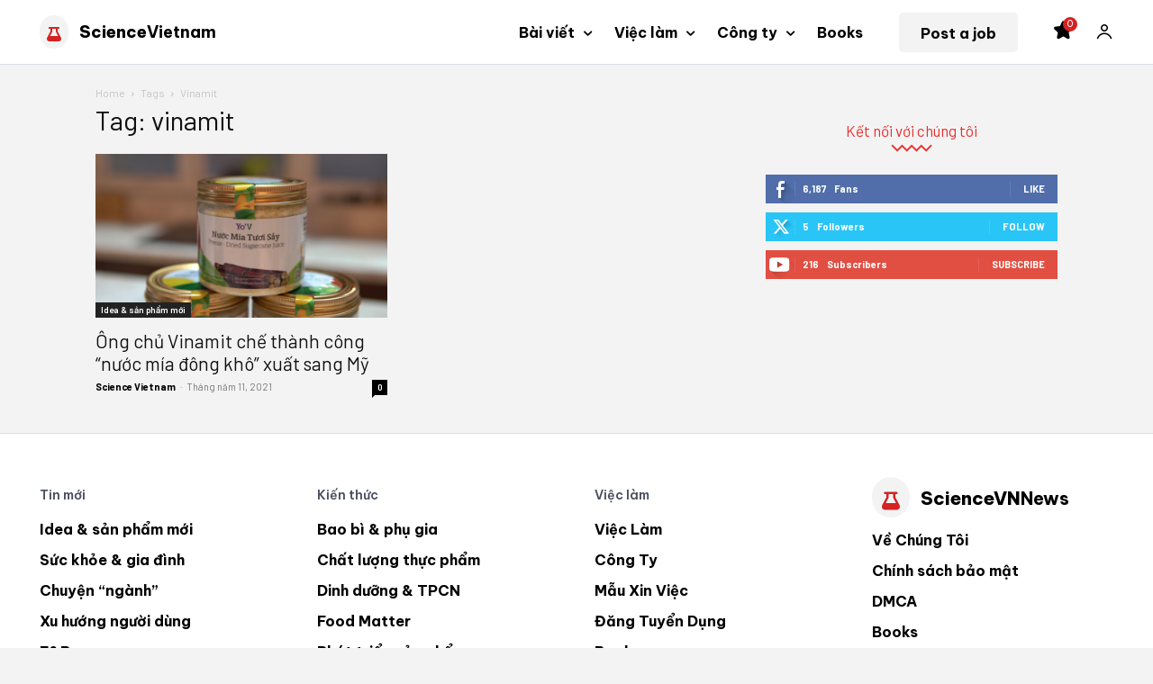

--- FILE ---
content_type: text/html; charset=UTF-8
request_url: https://sciencevietnam.com/tag/vinamit/
body_size: 44314
content:
<!doctype html >
<html lang="vi">
<head>
    <meta charset="UTF-8" />
    <title>vinamit - Science Vietnam</title>
    <meta name="viewport" content="width=device-width, initial-scale=1.0">
    <link rel="pingback" href="https://sciencevietnam.com/xmlrpc.php" />
    <meta name='robots' content='index, follow, max-image-preview:large, max-snippet:-1, max-video-preview:-1' />
<link rel="icon" type="image/png" href="https://sciencevietnam.com/wp-content/uploads/2021/07/cropped-logo-sciencevietnam.png">
	<!-- This site is optimized with the Yoast SEO plugin v25.6 - https://yoast.com/wordpress/plugins/seo/ -->
	<link rel="canonical" href="https://sciencevietnam.com/tag/vinamit/" />
	<meta property="og:locale" content="vi_VN" />
	<meta property="og:type" content="article" />
	<meta property="og:title" content="vinamit - Science Vietnam" />
	<meta property="og:url" content="https://sciencevietnam.com/tag/vinamit/" />
	<meta property="og:site_name" content="Science Vietnam" />
	<meta property="og:image" content="https://sciencevietnam.com/wp-content/uploads/2020/04/graph.png" />
	<meta property="og:image:width" content="960" />
	<meta property="og:image:height" content="365" />
	<meta property="og:image:type" content="image/png" />
	<meta name="twitter:card" content="summary_large_image" />
	<meta name="twitter:site" content="@sciencevietnam" />
	<script type="application/ld+json" class="yoast-schema-graph">{"@context":"https://schema.org","@graph":[{"@type":"CollectionPage","@id":"https://sciencevietnam.com/tag/vinamit/","url":"https://sciencevietnam.com/tag/vinamit/","name":"vinamit - Science Vietnam","isPartOf":{"@id":"https://sciencevietnam.com/#website"},"primaryImageOfPage":{"@id":"https://sciencevietnam.com/tag/vinamit/#primaryimage"},"image":{"@id":"https://sciencevietnam.com/tag/vinamit/#primaryimage"},"thumbnailUrl":"https://sciencevietnam.com/wp-content/uploads/2021/05/vinamit.png","breadcrumb":{"@id":"https://sciencevietnam.com/tag/vinamit/#breadcrumb"},"inLanguage":"vi"},{"@type":"ImageObject","inLanguage":"vi","@id":"https://sciencevietnam.com/tag/vinamit/#primaryimage","url":"https://sciencevietnam.com/wp-content/uploads/2021/05/vinamit.png","contentUrl":"https://sciencevietnam.com/wp-content/uploads/2021/05/vinamit.png","width":800,"height":450},{"@type":"BreadcrumbList","@id":"https://sciencevietnam.com/tag/vinamit/#breadcrumb","itemListElement":[{"@type":"ListItem","position":1,"name":"Trang chủ","item":"https://sciencevietnam.com/"},{"@type":"ListItem","position":2,"name":"vinamit"}]},{"@type":"WebSite","@id":"https://sciencevietnam.com/#website","url":"https://sciencevietnam.com/","name":"Science Vietnam","description":"Tin tức, việc làm ngành công nghệ thực phẩm","publisher":{"@id":"https://sciencevietnam.com/#organization"},"potentialAction":[{"@type":"SearchAction","target":{"@type":"EntryPoint","urlTemplate":"https://sciencevietnam.com/?s={search_term_string}"},"query-input":{"@type":"PropertyValueSpecification","valueRequired":true,"valueName":"search_term_string"}}],"inLanguage":"vi"},{"@type":"Organization","@id":"https://sciencevietnam.com/#organization","name":"Science Vietnam","url":"https://sciencevietnam.com/","logo":{"@type":"ImageObject","inLanguage":"vi","@id":"https://sciencevietnam.com/#/schema/logo/image/","url":"https://sciencevietnam.com/wp-content/uploads/2020/03/logo-sciencevietnam-header-1.png","contentUrl":"https://sciencevietnam.com/wp-content/uploads/2020/03/logo-sciencevietnam-header-1.png","width":351,"height":85,"caption":"Science Vietnam"},"image":{"@id":"https://sciencevietnam.com/#/schema/logo/image/"},"sameAs":["https://www.facebook.com/sciencevietnam.cntp/","https://x.com/sciencevietnam"]}]}</script>
	<!-- / Yoast SEO plugin. -->


<link rel='dns-prefetch' href='//www.googletagmanager.com' />
<link rel='dns-prefetch' href='//fonts.googleapis.com' />
<link rel="alternate" type="application/rss+xml" title="Dòng thông tin Science Vietnam &raquo;" href="https://sciencevietnam.com/feed/" />
<link rel="alternate" type="application/rss+xml" title="Science Vietnam &raquo; Dòng bình luận" href="https://sciencevietnam.com/comments/feed/" />
<link rel="alternate" type="application/rss+xml" title="Dòng thông tin cho Thẻ Science Vietnam &raquo; vinamit" href="https://sciencevietnam.com/tag/vinamit/feed/" />
<script type="text/javascript">
/* <![CDATA[ */
window._wpemojiSettings = {"baseUrl":"https:\/\/s.w.org\/images\/core\/emoji\/15.0.3\/72x72\/","ext":".png","svgUrl":"https:\/\/s.w.org\/images\/core\/emoji\/15.0.3\/svg\/","svgExt":".svg","source":{"concatemoji":"https:\/\/sciencevietnam.com\/wp-includes\/js\/wp-emoji-release.min.js?ver=6.6.4"}};
/*! This file is auto-generated */
!function(i,n){var o,s,e;function c(e){try{var t={supportTests:e,timestamp:(new Date).valueOf()};sessionStorage.setItem(o,JSON.stringify(t))}catch(e){}}function p(e,t,n){e.clearRect(0,0,e.canvas.width,e.canvas.height),e.fillText(t,0,0);var t=new Uint32Array(e.getImageData(0,0,e.canvas.width,e.canvas.height).data),r=(e.clearRect(0,0,e.canvas.width,e.canvas.height),e.fillText(n,0,0),new Uint32Array(e.getImageData(0,0,e.canvas.width,e.canvas.height).data));return t.every(function(e,t){return e===r[t]})}function u(e,t,n){switch(t){case"flag":return n(e,"\ud83c\udff3\ufe0f\u200d\u26a7\ufe0f","\ud83c\udff3\ufe0f\u200b\u26a7\ufe0f")?!1:!n(e,"\ud83c\uddfa\ud83c\uddf3","\ud83c\uddfa\u200b\ud83c\uddf3")&&!n(e,"\ud83c\udff4\udb40\udc67\udb40\udc62\udb40\udc65\udb40\udc6e\udb40\udc67\udb40\udc7f","\ud83c\udff4\u200b\udb40\udc67\u200b\udb40\udc62\u200b\udb40\udc65\u200b\udb40\udc6e\u200b\udb40\udc67\u200b\udb40\udc7f");case"emoji":return!n(e,"\ud83d\udc26\u200d\u2b1b","\ud83d\udc26\u200b\u2b1b")}return!1}function f(e,t,n){var r="undefined"!=typeof WorkerGlobalScope&&self instanceof WorkerGlobalScope?new OffscreenCanvas(300,150):i.createElement("canvas"),a=r.getContext("2d",{willReadFrequently:!0}),o=(a.textBaseline="top",a.font="600 32px Arial",{});return e.forEach(function(e){o[e]=t(a,e,n)}),o}function t(e){var t=i.createElement("script");t.src=e,t.defer=!0,i.head.appendChild(t)}"undefined"!=typeof Promise&&(o="wpEmojiSettingsSupports",s=["flag","emoji"],n.supports={everything:!0,everythingExceptFlag:!0},e=new Promise(function(e){i.addEventListener("DOMContentLoaded",e,{once:!0})}),new Promise(function(t){var n=function(){try{var e=JSON.parse(sessionStorage.getItem(o));if("object"==typeof e&&"number"==typeof e.timestamp&&(new Date).valueOf()<e.timestamp+604800&&"object"==typeof e.supportTests)return e.supportTests}catch(e){}return null}();if(!n){if("undefined"!=typeof Worker&&"undefined"!=typeof OffscreenCanvas&&"undefined"!=typeof URL&&URL.createObjectURL&&"undefined"!=typeof Blob)try{var e="postMessage("+f.toString()+"("+[JSON.stringify(s),u.toString(),p.toString()].join(",")+"));",r=new Blob([e],{type:"text/javascript"}),a=new Worker(URL.createObjectURL(r),{name:"wpTestEmojiSupports"});return void(a.onmessage=function(e){c(n=e.data),a.terminate(),t(n)})}catch(e){}c(n=f(s,u,p))}t(n)}).then(function(e){for(var t in e)n.supports[t]=e[t],n.supports.everything=n.supports.everything&&n.supports[t],"flag"!==t&&(n.supports.everythingExceptFlag=n.supports.everythingExceptFlag&&n.supports[t]);n.supports.everythingExceptFlag=n.supports.everythingExceptFlag&&!n.supports.flag,n.DOMReady=!1,n.readyCallback=function(){n.DOMReady=!0}}).then(function(){return e}).then(function(){var e;n.supports.everything||(n.readyCallback(),(e=n.source||{}).concatemoji?t(e.concatemoji):e.wpemoji&&e.twemoji&&(t(e.twemoji),t(e.wpemoji)))}))}((window,document),window._wpemojiSettings);
/* ]]> */
</script>
<style id='wp-emoji-styles-inline-css' type='text/css'>

	img.wp-smiley, img.emoji {
		display: inline !important;
		border: none !important;
		box-shadow: none !important;
		height: 1em !important;
		width: 1em !important;
		margin: 0 0.07em !important;
		vertical-align: -0.1em !important;
		background: none !important;
		padding: 0 !important;
	}
</style>
<style id='classic-theme-styles-inline-css' type='text/css'>
/*! This file is auto-generated */
.wp-block-button__link{color:#fff;background-color:#32373c;border-radius:9999px;box-shadow:none;text-decoration:none;padding:calc(.667em + 2px) calc(1.333em + 2px);font-size:1.125em}.wp-block-file__button{background:#32373c;color:#fff;text-decoration:none}
</style>
<style id='global-styles-inline-css' type='text/css'>
:root{--wp--preset--aspect-ratio--square: 1;--wp--preset--aspect-ratio--4-3: 4/3;--wp--preset--aspect-ratio--3-4: 3/4;--wp--preset--aspect-ratio--3-2: 3/2;--wp--preset--aspect-ratio--2-3: 2/3;--wp--preset--aspect-ratio--16-9: 16/9;--wp--preset--aspect-ratio--9-16: 9/16;--wp--preset--color--black: #000000;--wp--preset--color--cyan-bluish-gray: #abb8c3;--wp--preset--color--white: #ffffff;--wp--preset--color--pale-pink: #f78da7;--wp--preset--color--vivid-red: #cf2e2e;--wp--preset--color--luminous-vivid-orange: #ff6900;--wp--preset--color--luminous-vivid-amber: #fcb900;--wp--preset--color--light-green-cyan: #7bdcb5;--wp--preset--color--vivid-green-cyan: #00d084;--wp--preset--color--pale-cyan-blue: #8ed1fc;--wp--preset--color--vivid-cyan-blue: #0693e3;--wp--preset--color--vivid-purple: #9b51e0;--wp--preset--gradient--vivid-cyan-blue-to-vivid-purple: linear-gradient(135deg,rgba(6,147,227,1) 0%,rgb(155,81,224) 100%);--wp--preset--gradient--light-green-cyan-to-vivid-green-cyan: linear-gradient(135deg,rgb(122,220,180) 0%,rgb(0,208,130) 100%);--wp--preset--gradient--luminous-vivid-amber-to-luminous-vivid-orange: linear-gradient(135deg,rgba(252,185,0,1) 0%,rgba(255,105,0,1) 100%);--wp--preset--gradient--luminous-vivid-orange-to-vivid-red: linear-gradient(135deg,rgba(255,105,0,1) 0%,rgb(207,46,46) 100%);--wp--preset--gradient--very-light-gray-to-cyan-bluish-gray: linear-gradient(135deg,rgb(238,238,238) 0%,rgb(169,184,195) 100%);--wp--preset--gradient--cool-to-warm-spectrum: linear-gradient(135deg,rgb(74,234,220) 0%,rgb(151,120,209) 20%,rgb(207,42,186) 40%,rgb(238,44,130) 60%,rgb(251,105,98) 80%,rgb(254,248,76) 100%);--wp--preset--gradient--blush-light-purple: linear-gradient(135deg,rgb(255,206,236) 0%,rgb(152,150,240) 100%);--wp--preset--gradient--blush-bordeaux: linear-gradient(135deg,rgb(254,205,165) 0%,rgb(254,45,45) 50%,rgb(107,0,62) 100%);--wp--preset--gradient--luminous-dusk: linear-gradient(135deg,rgb(255,203,112) 0%,rgb(199,81,192) 50%,rgb(65,88,208) 100%);--wp--preset--gradient--pale-ocean: linear-gradient(135deg,rgb(255,245,203) 0%,rgb(182,227,212) 50%,rgb(51,167,181) 100%);--wp--preset--gradient--electric-grass: linear-gradient(135deg,rgb(202,248,128) 0%,rgb(113,206,126) 100%);--wp--preset--gradient--midnight: linear-gradient(135deg,rgb(2,3,129) 0%,rgb(40,116,252) 100%);--wp--preset--font-size--small: 11px;--wp--preset--font-size--medium: 20px;--wp--preset--font-size--large: 32px;--wp--preset--font-size--x-large: 42px;--wp--preset--font-size--regular: 15px;--wp--preset--font-size--larger: 50px;--wp--preset--spacing--20: 0.44rem;--wp--preset--spacing--30: 0.67rem;--wp--preset--spacing--40: 1rem;--wp--preset--spacing--50: 1.5rem;--wp--preset--spacing--60: 2.25rem;--wp--preset--spacing--70: 3.38rem;--wp--preset--spacing--80: 5.06rem;--wp--preset--shadow--natural: 6px 6px 9px rgba(0, 0, 0, 0.2);--wp--preset--shadow--deep: 12px 12px 50px rgba(0, 0, 0, 0.4);--wp--preset--shadow--sharp: 6px 6px 0px rgba(0, 0, 0, 0.2);--wp--preset--shadow--outlined: 6px 6px 0px -3px rgba(255, 255, 255, 1), 6px 6px rgba(0, 0, 0, 1);--wp--preset--shadow--crisp: 6px 6px 0px rgba(0, 0, 0, 1);}:where(.is-layout-flex){gap: 0.5em;}:where(.is-layout-grid){gap: 0.5em;}body .is-layout-flex{display: flex;}.is-layout-flex{flex-wrap: wrap;align-items: center;}.is-layout-flex > :is(*, div){margin: 0;}body .is-layout-grid{display: grid;}.is-layout-grid > :is(*, div){margin: 0;}:where(.wp-block-columns.is-layout-flex){gap: 2em;}:where(.wp-block-columns.is-layout-grid){gap: 2em;}:where(.wp-block-post-template.is-layout-flex){gap: 1.25em;}:where(.wp-block-post-template.is-layout-grid){gap: 1.25em;}.has-black-color{color: var(--wp--preset--color--black) !important;}.has-cyan-bluish-gray-color{color: var(--wp--preset--color--cyan-bluish-gray) !important;}.has-white-color{color: var(--wp--preset--color--white) !important;}.has-pale-pink-color{color: var(--wp--preset--color--pale-pink) !important;}.has-vivid-red-color{color: var(--wp--preset--color--vivid-red) !important;}.has-luminous-vivid-orange-color{color: var(--wp--preset--color--luminous-vivid-orange) !important;}.has-luminous-vivid-amber-color{color: var(--wp--preset--color--luminous-vivid-amber) !important;}.has-light-green-cyan-color{color: var(--wp--preset--color--light-green-cyan) !important;}.has-vivid-green-cyan-color{color: var(--wp--preset--color--vivid-green-cyan) !important;}.has-pale-cyan-blue-color{color: var(--wp--preset--color--pale-cyan-blue) !important;}.has-vivid-cyan-blue-color{color: var(--wp--preset--color--vivid-cyan-blue) !important;}.has-vivid-purple-color{color: var(--wp--preset--color--vivid-purple) !important;}.has-black-background-color{background-color: var(--wp--preset--color--black) !important;}.has-cyan-bluish-gray-background-color{background-color: var(--wp--preset--color--cyan-bluish-gray) !important;}.has-white-background-color{background-color: var(--wp--preset--color--white) !important;}.has-pale-pink-background-color{background-color: var(--wp--preset--color--pale-pink) !important;}.has-vivid-red-background-color{background-color: var(--wp--preset--color--vivid-red) !important;}.has-luminous-vivid-orange-background-color{background-color: var(--wp--preset--color--luminous-vivid-orange) !important;}.has-luminous-vivid-amber-background-color{background-color: var(--wp--preset--color--luminous-vivid-amber) !important;}.has-light-green-cyan-background-color{background-color: var(--wp--preset--color--light-green-cyan) !important;}.has-vivid-green-cyan-background-color{background-color: var(--wp--preset--color--vivid-green-cyan) !important;}.has-pale-cyan-blue-background-color{background-color: var(--wp--preset--color--pale-cyan-blue) !important;}.has-vivid-cyan-blue-background-color{background-color: var(--wp--preset--color--vivid-cyan-blue) !important;}.has-vivid-purple-background-color{background-color: var(--wp--preset--color--vivid-purple) !important;}.has-black-border-color{border-color: var(--wp--preset--color--black) !important;}.has-cyan-bluish-gray-border-color{border-color: var(--wp--preset--color--cyan-bluish-gray) !important;}.has-white-border-color{border-color: var(--wp--preset--color--white) !important;}.has-pale-pink-border-color{border-color: var(--wp--preset--color--pale-pink) !important;}.has-vivid-red-border-color{border-color: var(--wp--preset--color--vivid-red) !important;}.has-luminous-vivid-orange-border-color{border-color: var(--wp--preset--color--luminous-vivid-orange) !important;}.has-luminous-vivid-amber-border-color{border-color: var(--wp--preset--color--luminous-vivid-amber) !important;}.has-light-green-cyan-border-color{border-color: var(--wp--preset--color--light-green-cyan) !important;}.has-vivid-green-cyan-border-color{border-color: var(--wp--preset--color--vivid-green-cyan) !important;}.has-pale-cyan-blue-border-color{border-color: var(--wp--preset--color--pale-cyan-blue) !important;}.has-vivid-cyan-blue-border-color{border-color: var(--wp--preset--color--vivid-cyan-blue) !important;}.has-vivid-purple-border-color{border-color: var(--wp--preset--color--vivid-purple) !important;}.has-vivid-cyan-blue-to-vivid-purple-gradient-background{background: var(--wp--preset--gradient--vivid-cyan-blue-to-vivid-purple) !important;}.has-light-green-cyan-to-vivid-green-cyan-gradient-background{background: var(--wp--preset--gradient--light-green-cyan-to-vivid-green-cyan) !important;}.has-luminous-vivid-amber-to-luminous-vivid-orange-gradient-background{background: var(--wp--preset--gradient--luminous-vivid-amber-to-luminous-vivid-orange) !important;}.has-luminous-vivid-orange-to-vivid-red-gradient-background{background: var(--wp--preset--gradient--luminous-vivid-orange-to-vivid-red) !important;}.has-very-light-gray-to-cyan-bluish-gray-gradient-background{background: var(--wp--preset--gradient--very-light-gray-to-cyan-bluish-gray) !important;}.has-cool-to-warm-spectrum-gradient-background{background: var(--wp--preset--gradient--cool-to-warm-spectrum) !important;}.has-blush-light-purple-gradient-background{background: var(--wp--preset--gradient--blush-light-purple) !important;}.has-blush-bordeaux-gradient-background{background: var(--wp--preset--gradient--blush-bordeaux) !important;}.has-luminous-dusk-gradient-background{background: var(--wp--preset--gradient--luminous-dusk) !important;}.has-pale-ocean-gradient-background{background: var(--wp--preset--gradient--pale-ocean) !important;}.has-electric-grass-gradient-background{background: var(--wp--preset--gradient--electric-grass) !important;}.has-midnight-gradient-background{background: var(--wp--preset--gradient--midnight) !important;}.has-small-font-size{font-size: var(--wp--preset--font-size--small) !important;}.has-medium-font-size{font-size: var(--wp--preset--font-size--medium) !important;}.has-large-font-size{font-size: var(--wp--preset--font-size--large) !important;}.has-x-large-font-size{font-size: var(--wp--preset--font-size--x-large) !important;}
:where(.wp-block-post-template.is-layout-flex){gap: 1.25em;}:where(.wp-block-post-template.is-layout-grid){gap: 1.25em;}
:where(.wp-block-columns.is-layout-flex){gap: 2em;}:where(.wp-block-columns.is-layout-grid){gap: 2em;}
:root :where(.wp-block-pullquote){font-size: 1.5em;line-height: 1.6;}
</style>
<link rel='stylesheet' id='fontawesome-v6-css' href='https://sciencevietnam.com/wp-content/plugins/rs-wp-books-showcase/frontend/assets/css/fontawesome.css?ver=6.6.4' type='text/css' media='all' />
<link rel='stylesheet' id='rswpbs-selectize-css' href='https://sciencevietnam.com/wp-content/plugins/rs-wp-books-showcase/frontend/assets/css/selectize.css?ver=6.6.4' type='text/css' media='all' />
<link rel='stylesheet' id='rswpbs-grid-css' href='https://sciencevietnam.com/wp-content/plugins/rs-wp-books-showcase/includes/assets/css/rswpbs-grid.css?ver=6.6.4' type='text/css' media='all' />
<link rel='stylesheet' id='slick-css' href='https://sciencevietnam.com/wp-content/plugins/rs-wp-books-showcase/frontend/assets/css/slick.css?ver=6.6.4' type='text/css' media='all' />
<link rel='stylesheet' id='rswpbs-style-css' href='https://sciencevietnam.com/wp-content/plugins/rs-wp-books-showcase/frontend/assets/css/style.css?ver=6.6.4' type='text/css' media='all' />
<link rel='stylesheet' id='ez-toc-css' href='https://sciencevietnam.com/wp-content/plugins/easy-table-of-contents/assets/css/screen.min.css?ver=2.0.80' type='text/css' media='all' />
<style id='ez-toc-inline-css' type='text/css'>
div#ez-toc-container .ez-toc-title {font-size: 100%;}div#ez-toc-container .ez-toc-title {font-weight: 700;}div#ez-toc-container ul li , div#ez-toc-container ul li a {font-size: 95%;}div#ez-toc-container ul li , div#ez-toc-container ul li a {font-weight: 500;}div#ez-toc-container nav ul ul li {font-size: 90%;}div#ez-toc-container {width: 75%;}.ez-toc-box-title {font-weight: bold; margin-bottom: 10px; text-align: center; text-transform: uppercase; letter-spacing: 1px; color: #666; padding-bottom: 5px;position:absolute;top:-4%;left:5%;background-color: inherit;transition: top 0.3s ease;}.ez-toc-box-title.toc-closed {top:-25%;}
</style>
<link rel='stylesheet' id='td-plugin-multi-purpose-css' href='https://sciencevietnam.com/wp-content/plugins/td-composer/td-multi-purpose/style.css?ver=72f925014dc5642945728092f057897e' type='text/css' media='all' />
<link rel='stylesheet' id='google-fonts-style-css' href='https://fonts.googleapis.com/css?family=Barlow%3A400%2C600%2C700%2C800%7CBe+Vietnam+Pro%3A400%2C600%2C700%2C800%7CKarla%3A400%2C600%2C700%2C800%7CBarlow%3A400%2C600%2C700%2C800%7CBe+Vietnam+Pro%3A800%2C700%2C400%2C600&#038;display=swap&#038;ver=12.6.6' type='text/css' media='all' />
<link rel='stylesheet' id='tds-front-css' href='https://sciencevietnam.com/wp-content/plugins/td-subscription/assets/css/tds-front.css?ver=1.6.2' type='text/css' media='all' />
<link rel='stylesheet' id='open_iconic-css' href='https://sciencevietnam.com/wp-content/plugins/td-composer/assets/fonts/open-iconic/open-iconic.css?ver=72f925014dc5642945728092f057897e' type='text/css' media='all' />
<link rel='stylesheet' id='td-theme-css' href='https://sciencevietnam.com/wp-content/themes/Newspaper/style.css?ver=12.6.6' type='text/css' media='all' />
<style id='td-theme-inline-css' type='text/css'>@media (max-width:767px){.td-header-desktop-wrap{display:none}}@media (min-width:767px){.td-header-mobile-wrap{display:none}}</style>
<link rel='stylesheet' id='td-legacy-framework-front-style-css' href='https://sciencevietnam.com/wp-content/plugins/td-composer/legacy/Newspaper/assets/css/td_legacy_main.css?ver=72f925014dc5642945728092f057897e' type='text/css' media='all' />
<link rel='stylesheet' id='tdb_style_cloud_templates_front-css' href='https://sciencevietnam.com/wp-content/plugins/td-cloud-library/assets/css/tdb_main.css?ver=b379c96c54343541fd8742379a419361' type='text/css' media='all' />
<script type="text/javascript" src="https://sciencevietnam.com/wp-includes/js/jquery/jquery.min.js?ver=3.7.1" id="jquery-core-js"></script>
<script type="text/javascript" src="https://sciencevietnam.com/wp-includes/js/jquery/jquery-migrate.min.js?ver=3.4.1" id="jquery-migrate-js"></script>
<script type="text/javascript" id="seo-automated-link-building-js-extra">
/* <![CDATA[ */
var seoAutomatedLinkBuilding = {"ajaxUrl":"https:\/\/sciencevietnam.com\/wp-admin\/admin-ajax.php"};
/* ]]> */
</script>
<script type="text/javascript" src="https://sciencevietnam.com/wp-content/plugins/seo-automated-link-building/js/seo-automated-link-building.js?ver=6.6.4" id="seo-automated-link-building-js"></script>

<!-- Đoạn mã Google tag (gtag.js) được thêm bởi Site Kit -->
<!-- Đoạn mã Google Analytics được thêm bởi Site Kit -->
<script type="text/javascript" src="https://www.googletagmanager.com/gtag/js?id=GT-PLT5ZQ7" id="google_gtagjs-js" async></script>
<script type="text/javascript" id="google_gtagjs-js-after">
/* <![CDATA[ */
window.dataLayer = window.dataLayer || [];function gtag(){dataLayer.push(arguments);}
gtag("set","linker",{"domains":["sciencevietnam.com"]});
gtag("js", new Date());
gtag("set", "developer_id.dZTNiMT", true);
gtag("config", "GT-PLT5ZQ7");
/* ]]> */
</script>
<link rel="https://api.w.org/" href="https://sciencevietnam.com/wp-json/" /><link rel="alternate" title="JSON" type="application/json" href="https://sciencevietnam.com/wp-json/wp/v2/tags/3750" /><link rel="EditURI" type="application/rsd+xml" title="RSD" href="https://sciencevietnam.com/xmlrpc.php?rsd" />
<meta name="generator" content="WordPress 6.6.4" />
<meta name="generator" content="Site Kit by Google 1.171.0" />    <script>
        window.tdb_global_vars = {"wpRestUrl":"https:\/\/sciencevietnam.com\/wp-json\/","permalinkStructure":"\/%postname%\/"};
        window.tdb_p_autoload_vars = {"isAjax":false,"isAdminBarShowing":false,"autoloadScrollPercent":50};
    </script>
    
    <style id="tdb-global-colors">:root{--accent-color:#fff;--job-hunt-grey:#F3F3F3;--job-hunt-accent:#D32323;--job-hunt-white:#FFFFFF;--job-hunt-black:#000000;--job-hunt-sep:#DADFE7;--job-hunt-shadow:rgba(16,24,40,0.05);--job-hunt-sep-light:#EAEDF1;--job-hunt-light-text:#697586;--job-hunt-sep-dark:#B4BFCA;--job-hunt-darker-text:#494F5C;--job-hunt-accent-transparent:rgba(38,35,211,0.1);--job-hunt-shadow-darker:rgba(16,24,40,0.3)}</style>

    
	
<!-- JS generated by theme -->

<script type="text/javascript" id="td-generated-header-js">
    
    

	    var tdBlocksArray = []; //here we store all the items for the current page

	    // td_block class - each ajax block uses a object of this class for requests
	    function tdBlock() {
		    this.id = '';
		    this.block_type = 1; //block type id (1-234 etc)
		    this.atts = '';
		    this.td_column_number = '';
		    this.td_current_page = 1; //
		    this.post_count = 0; //from wp
		    this.found_posts = 0; //from wp
		    this.max_num_pages = 0; //from wp
		    this.td_filter_value = ''; //current live filter value
		    this.is_ajax_running = false;
		    this.td_user_action = ''; // load more or infinite loader (used by the animation)
		    this.header_color = '';
		    this.ajax_pagination_infinite_stop = ''; //show load more at page x
	    }

        // td_js_generator - mini detector
        ( function () {
            var htmlTag = document.getElementsByTagName("html")[0];

	        if ( navigator.userAgent.indexOf("MSIE 10.0") > -1 ) {
                htmlTag.className += ' ie10';
            }

            if ( !!navigator.userAgent.match(/Trident.*rv\:11\./) ) {
                htmlTag.className += ' ie11';
            }

	        if ( navigator.userAgent.indexOf("Edge") > -1 ) {
                htmlTag.className += ' ieEdge';
            }

            if ( /(iPad|iPhone|iPod)/g.test(navigator.userAgent) ) {
                htmlTag.className += ' td-md-is-ios';
            }

            var user_agent = navigator.userAgent.toLowerCase();
            if ( user_agent.indexOf("android") > -1 ) {
                htmlTag.className += ' td-md-is-android';
            }

            if ( -1 !== navigator.userAgent.indexOf('Mac OS X')  ) {
                htmlTag.className += ' td-md-is-os-x';
            }

            if ( /chrom(e|ium)/.test(navigator.userAgent.toLowerCase()) ) {
               htmlTag.className += ' td-md-is-chrome';
            }

            if ( -1 !== navigator.userAgent.indexOf('Firefox') ) {
                htmlTag.className += ' td-md-is-firefox';
            }

            if ( -1 !== navigator.userAgent.indexOf('Safari') && -1 === navigator.userAgent.indexOf('Chrome') ) {
                htmlTag.className += ' td-md-is-safari';
            }

            if( -1 !== navigator.userAgent.indexOf('IEMobile') ){
                htmlTag.className += ' td-md-is-iemobile';
            }

        })();

        var tdLocalCache = {};

        ( function () {
            "use strict";

            tdLocalCache = {
                data: {},
                remove: function (resource_id) {
                    delete tdLocalCache.data[resource_id];
                },
                exist: function (resource_id) {
                    return tdLocalCache.data.hasOwnProperty(resource_id) && tdLocalCache.data[resource_id] !== null;
                },
                get: function (resource_id) {
                    return tdLocalCache.data[resource_id];
                },
                set: function (resource_id, cachedData) {
                    tdLocalCache.remove(resource_id);
                    tdLocalCache.data[resource_id] = cachedData;
                }
            };
        })();

    
    
var td_viewport_interval_list=[{"limitBottom":767,"sidebarWidth":228},{"limitBottom":1018,"sidebarWidth":300},{"limitBottom":1140,"sidebarWidth":324}];
var td_animation_stack_effect="type2";
var tds_animation_stack=true;
var td_animation_stack_specific_selectors=".entry-thumb, img[class*=\"wp-image-\"], a.td-sml-link-to-image > img, .td-lazy-img";
var td_animation_stack_general_selectors=".td-animation-stack .entry-thumb, .post .entry-thumb, .post img[class*=\"wp-image-\"], a.td-sml-link-to-image > img, .td-animation-stack .td-lazy-img";
var tds_show_more_info="Show more info";
var tds_show_less_info="Show less info";
var tdc_is_installed="yes";
var td_ajax_url="https:\/\/sciencevietnam.com\/wp-admin\/admin-ajax.php?td_theme_name=Newspaper&v=12.6.6";
var td_get_template_directory_uri="https:\/\/sciencevietnam.com\/wp-content\/plugins\/td-composer\/legacy\/common";
var tds_snap_menu="";
var tds_logo_on_sticky="";
var tds_header_style="";
var td_please_wait="Please wait...";
var td_email_user_pass_incorrect="User or password incorrect!";
var td_email_user_incorrect="Email or username incorrect!";
var td_email_incorrect="Email incorrect!";
var td_user_incorrect="Username incorrect!";
var td_email_user_empty="Email or username empty!";
var td_pass_empty="Pass empty!";
var td_pass_pattern_incorrect="Invalid Pass Pattern!";
var td_retype_pass_incorrect="Retyped Pass incorrect!";
var tds_more_articles_on_post_enable="";
var tds_more_articles_on_post_time_to_wait="";
var tds_more_articles_on_post_pages_distance_from_top=0;
var tds_captcha="";
var tds_theme_color_site_wide="#2623d3";
var tds_smart_sidebar="";
var tdThemeName="Newspaper";
var tdThemeNameWl="Newspaper";
var td_magnific_popup_translation_tPrev="Previous (Left arrow key)";
var td_magnific_popup_translation_tNext="Next (Right arrow key)";
var td_magnific_popup_translation_tCounter="%curr% of %total%";
var td_magnific_popup_translation_ajax_tError="The content from %url% could not be loaded.";
var td_magnific_popup_translation_image_tError="The image #%curr% could not be loaded.";
var tdBlockNonce="b8c10323fa";
var tdMobileMenu="disabled";
var tdMobileSearch="disabled";
var tdDateNamesI18n={"month_names":["Th\u00e1ng M\u1ed9t","Th\u00e1ng hai","Th\u00e1ng ba","Th\u00e1ng t\u01b0","Th\u00e1ng n\u0103m","Th\u00e1ng s\u00e1u","Th\u00e1ng b\u1ea3y","Th\u00e1ng t\u00e1m","Th\u00e1ng ch\u00edn","Th\u00e1ng m\u01b0\u1eddi","Th\u00e1ng m\u01b0\u1eddi m\u1ed9t","Th\u00e1ng m\u01b0\u1eddi hai"],"month_names_short":["Th1","Th2","Th3","Th4","Th5","Th6","Th7","Th8","Th9","Th10","Th11","Th12"],"day_names":["Ch\u1ee7 Nh\u1eadt","Th\u1ee9 hai","Th\u1ee9 ba","Th\u1ee9 t\u01b0","Th\u1ee9 n\u0103m","Th\u1ee9 s\u00e1u","Th\u1ee9 b\u1ea3y"],"day_names_short":["CN","T2","T3","T4","T5","T6","T7"]};
var td_reset_pass_empty="Please enter a new password before proceeding.";
var td_reset_pass_confirm_empty="Please confirm the new password before proceeding.";
var td_reset_pass_not_matching="Please make sure that the passwords match.";
var tdb_modal_confirm="Save";
var tdb_modal_cancel="Cancel";
var tdb_modal_confirm_alt="Yes";
var tdb_modal_cancel_alt="No";
var td_deploy_mode="deploy";
var td_ad_background_click_link="";
var td_ad_background_click_target="";
</script>


<!-- Header style compiled by theme -->

<style>body{background-color:#f3f3f3}.td-page-title,.td-category-title-holder .td-page-title{font-family:Barlow}.td-page-content p,.td-page-content li,.td-page-content .td_block_text_with_title,.wpb_text_column p{font-family:"Be Vietnam Pro"}.td-page-content h1,.wpb_text_column h1{font-family:Barlow}.td-page-content h2,.wpb_text_column h2{font-family:Barlow}.td-page-content h3,.wpb_text_column h3{font-family:Barlow}.td-page-content h4,.wpb_text_column h4{font-family:"Be Vietnam Pro"}.td-page-content h5,.wpb_text_column h5{font-family:"Be Vietnam Pro"}.td-page-content h6,.wpb_text_column h6{font-family:"Be Vietnam Pro"}body,p{font-family:"Be Vietnam Pro"}.white-popup-block,.white-popup-block .wpb_button{font-family:"Be Vietnam Pro"}:root{--td_theme_color:#2623d3;--td_slider_text:rgba(38,35,211,0.7);--td_container_transparent:transparent;--td_default_google_font_1:Barlow;--td_default_google_font_2:Barlow}</style>




<script type="application/ld+json">
    {
        "@context": "https://schema.org",
        "@type": "BreadcrumbList",
        "itemListElement": [
            {
                "@type": "ListItem",
                "position": 1,
                "item": {
                    "@type": "WebSite",
                    "@id": "https://sciencevietnam.com/",
                    "name": "Home"
                }
            },
            {
                "@type": "ListItem",
                "position": 2,
                    "item": {
                    "@type": "WebPage",
                    "@id": "https://sciencevietnam.com/tag/vinamit/",
                    "name": "Vinamit"
                }
            }    
        ]
    }
</script>
<link rel="icon" href="https://sciencevietnam.com/wp-content/uploads/2021/07/cropped-logo-sciencevietnam-1-32x32.png" sizes="32x32" />
<link rel="icon" href="https://sciencevietnam.com/wp-content/uploads/2021/07/cropped-logo-sciencevietnam-1-192x192.png" sizes="192x192" />
<link rel="apple-touch-icon" href="https://sciencevietnam.com/wp-content/uploads/2021/07/cropped-logo-sciencevietnam-1-180x180.png" />
<meta name="msapplication-TileImage" content="https://sciencevietnam.com/wp-content/uploads/2021/07/cropped-logo-sciencevietnam-1-270x270.png" />

<!-- Button style compiled by theme -->

<style>.tdm-btn-style1{background-color:#2623d3}.tdm-btn-style2:before{border-color:#2623d3}.tdm-btn-style2{color:#2623d3}.tdm-btn-style3{-webkit-box-shadow:0 2px 16px #2623d3;-moz-box-shadow:0 2px 16px #2623d3;box-shadow:0 2px 16px #2623d3}.tdm-btn-style3:hover{-webkit-box-shadow:0 4px 26px #2623d3;-moz-box-shadow:0 4px 26px #2623d3;box-shadow:0 4px 26px #2623d3}.tdm-title-xxsm{font-family:"Be Vietnam Pro"}.tdm-title-xsm{font-family:"Be Vietnam Pro"}.tdm-title-sm{font-family:"Be Vietnam Pro"}.tdm-title-md{font-family:"Be Vietnam Pro"}.tdm-title-bg{font-family:"Be Vietnam Pro"}.tds-title3 .tdm-title-sub,.tds-title-over-image1 .tdm-title-sub{font-family:"Be Vietnam Pro"}.tdm_block_client .tdm-client-name{font-family:"Be Vietnam Pro"}.tdm_block_food_menu .tdm-title{font-family:"Be Vietnam Pro"}.td_block_fancy_text .tdm-fancy-title{font-family:"Be Vietnam Pro"}.tdm-counter-wrap .tdm-counter-title{font-family:"Be Vietnam Pro"}.tdm_block_progress_bar .tdm-progress-wrap .tdm-progress-title{font-family:"Be Vietnam Pro"}.tdm_block_team_member .tdm-title{font-family:"Be Vietnam Pro"}.tdm_block_testimonial .tdm-testimonial-name{font-family:"Be Vietnam Pro"}.tdm_block_call_to_action .tdm-descr{font-family:"Be Vietnam Pro"}.tdm_block_column_content .tdm-descr{font-family:"Be Vietnam Pro"}.tdm_block_fancy_text_image .tdm-descr{font-family:"Be Vietnam Pro"}.tdm_block_food_menu .tdm-descr{font-family:"Be Vietnam Pro"}.tdm_block_hero .tdm-descr{font-family:"Be Vietnam Pro"}.tdm_block_icon_box .tdm-descr{font-family:"Be Vietnam Pro"}.tdm_block_image_info_box .tdm-image-description p{font-family:"Be Vietnam Pro"}.tdm_block.tdm_block_inline_text .tdm-descr{font-family:"Be Vietnam Pro"}.tdm_block_pricing .tdm-descr{font-family:"Be Vietnam Pro"}.tdm_block_team_member .tdm-member-info .tdm-descr{font-family:"Be Vietnam Pro"}.tdm_block_testimonial .tdm-testimonial-descr{font-family:"Be Vietnam Pro"}.tdm_block_text_image .tdm-descr{font-family:"Be Vietnam Pro"}.tdm_block_list .tdm-list-items{font-family:"Be Vietnam Pro"}.tdm-btn-sm{font-family:"Be Vietnam Pro"}.tdm-btn-md{font-family:"Be Vietnam Pro"}.tdm-btn-lg{font-family:"Be Vietnam Pro"}.tdm-btn-xlg{font-family:"Be Vietnam Pro"}</style>

	<style id="tdw-css-placeholder"></style></head>

<body class="archive tag tag-vinamit tag-3750 wp-custom-logo rs-wp-books-showcase-activated global-block-template-1  tdc-header-template  tdc-footer-template td-animation-stack-type2 td-full-layout" itemscope="itemscope" itemtype="https://schema.org/WebPage">

    <div class="td-scroll-up" data-style="style1"><i class="td-icon-menu-up"></i></div>
    
    <div id="td-outer-wrap" class="td-theme-wrap">

                    <div class="td-header-template-wrap" style="position: relative">
                                <div class="td-header-mobile-wrap ">
                    <div id="tdi_1" class="tdc-zone"><div class="tdc_zone tdi_2  wpb_row td-pb-row"  >
<style scoped>.tdi_2{min-height:0}.td-header-mobile-wrap{position:relative;width:100%}</style><div id="tdi_3" class="tdc-row stretch_row"><div class="vc_row tdi_4  wpb_row td-pb-row tdc-element-style" >
<style scoped>.tdi_4,.tdi_4 .tdc-columns{min-height:0}.tdi_4,.tdi_4 .tdc-columns{display:block}.tdi_4 .tdc-columns{width:100%}.tdi_4:before,.tdi_4:after{display:table}@media (max-width:767px){.tdi_4{position:relative}}</style>
<div class="tdi_3_rand_style td-element-style" ><div class="td-element-style-before"><style>@media (max-width:767px){.tdi_3_rand_style>.td-element-style-before{content:''!important;width:100%!important;height:100%!important;position:absolute!important;top:0!important;left:0!important;display:block!important;z-index:0!important;border-color:var(--job-hunt-sep)!important;border-style:solid!important;border-width:0px 0px 1px 0px!important;background-size:cover!important;background-position:center top!important}}</style></div><style>@media (max-width:767px){.tdi_3_rand_style{background-color:var(--job-hunt-white)!important}}</style></div><div class="vc_column tdi_6  wpb_column vc_column_container tdc-column td-pb-span12">
<style scoped>.tdi_6{vertical-align:baseline}.tdi_6>.wpb_wrapper,.tdi_6>.wpb_wrapper>.tdc-elements{display:block}.tdi_6>.wpb_wrapper>.tdc-elements{width:100%}.tdi_6>.wpb_wrapper>.vc_row_inner{width:auto}.tdi_6>.wpb_wrapper{width:auto;height:auto}@media (max-width:767px){.tdi_6>.wpb_wrapper,.tdi_6>.wpb_wrapper>.tdc-elements{display:flex;flex-direction:row;flex-wrap:nowrap;justify-content:flex-start;align-items:center}.tdi_6>.wpb_wrapper>.tdc-elements{width:100%}.tdi_6>.wpb_wrapper>.vc_row_inner{width:auto}.tdi_6>.wpb_wrapper{width:100%;height:100%}}</style><div class="wpb_wrapper" ><div class="td_block_wrap tdb_header_logo tdi_7 td-pb-border-top td_block_template_1 tdb-header-align"  data-td-block-uid="tdi_7" >
<style>.tdb-header-align{vertical-align:middle}.tdb_header_logo{margin-bottom:0;clear:none}.tdb_header_logo .tdb-logo-a,.tdb_header_logo h1{display:flex;pointer-events:auto;align-items:flex-start}.tdb_header_logo h1{margin:0;line-height:0}.tdb_header_logo .tdb-logo-img-wrap img{display:block}.tdb_header_logo .tdb-logo-svg-wrap+.tdb-logo-img-wrap{display:none}.tdb_header_logo .tdb-logo-svg-wrap svg{width:50px;display:block;transition:fill .3s ease}.tdb_header_logo .tdb-logo-text-wrap{display:flex}.tdb_header_logo .tdb-logo-text-title,.tdb_header_logo .tdb-logo-text-tagline{-webkit-transition:all 0.2s ease;transition:all 0.2s ease}.tdb_header_logo .tdb-logo-text-title{background-size:cover;background-position:center center;font-size:75px;font-family:serif;line-height:1.1;color:#222;white-space:nowrap}.tdb_header_logo .tdb-logo-text-tagline{margin-top:2px;font-size:12px;font-family:serif;letter-spacing:1.8px;line-height:1;color:#767676}.tdb_header_logo .tdb-logo-icon{position:relative;font-size:46px;color:#000}.tdb_header_logo .tdb-logo-icon-svg{line-height:0}.tdb_header_logo .tdb-logo-icon-svg svg{width:46px;height:auto}.tdb_header_logo .tdb-logo-icon-svg svg,.tdb_header_logo .tdb-logo-icon-svg svg *{fill:#000}.tdi_7 .tdb-logo-a,.tdi_7 h1{flex-direction:row;align-items:center;justify-content:flex-start}.tdi_7 .tdb-logo-svg-wrap{display:block}.tdi_7 .tdb-logo-svg-wrap+.tdb-logo-img-wrap{display:none}.tdi_7 .tdb-logo-text-tagline{margin-top:2px;margin-left:0;display:block;color:var(--job-hunt-black)}.tdi_7 .tdb-logo-text-title{display:block;color:var(--job-hunt-black)}.tdi_7 .tdb-logo-text-wrap{flex-direction:column;align-items:flex-start}.tdi_7 .tdb-logo-icon{top:0px;display:block;color:var(--job-hunt-accent);background-color:var(--job-hunt-grey)}.tdi_7 .tdb-logo-icon-svg svg,.tdi_7 .tdb-logo-icon-svg svg *{fill:var(--job-hunt-accent)}.tdi_7 .tdb-logo-a:hover .tdb-logo-icon{color:var(--job-hunt-white);background:none;-webkit-text-fill-color:initial;background-color:var(--job-hunt-accent)}.tdi_7 .tdb-logo-a:hover .tdb-logo-icon-svg svg,.tdi_7 .tdb-logo-a:hover .tdb-logo-icon-svg svg *{fill:var(--job-hunt-white)}@media (max-width:767px){.tdb_header_logo .tdb-logo-text-title{font-size:36px}}@media (max-width:767px){.tdb_header_logo .tdb-logo-text-tagline{font-size:11px}}@media (max-width:767px){.tdi_7 .tdb-logo-img-wrap{display:none}.tdi_7 .tdb-logo-text-tagline{margin-top:0;margin-left:0px;font-family:Be Vietnam Pro!important;font-size:17px!important;line-height:1!important;font-weight:700!important;letter-spacing:0px!important;}.tdi_7 .tdb-logo-text-wrap{flex-direction:row;align-items:baseline;align-items:flex-start}.tdi_7 .tdb-logo-icon{font-size:16px;margin-right:12px;padding:8px;border-radius:50px;top:-1px}.tdi_7 .tdb-logo-icon:last-child{margin-right:0}.tdi_7 .tdb-logo-text-title{font-family:Be Vietnam Pro!important;font-size:17px!important;line-height:1!important;font-weight:800!important;letter-spacing:0px!important;}}</style><div class="tdb-block-inner td-fix-index"><a class="tdb-logo-a" href="https://sciencevietnam.com/"><i class="tdb-logo-icon tdc-font-oi tdc-font-oi-beaker"></i><span class="tdb-logo-text-wrap"><span class="tdb-logo-text-title">Science</span><span class="tdb-logo-text-tagline">Vietnam</span></span></a></div></div> <!-- ./block --><div class="td_block_wrap tdb_header_menu_favorites tdi_8 td-pb-border-top td_block_template_1"  data-td-block-uid="tdi_8" >
<style>@media (max-width:767px){.tdi_8{margin-bottom:0px!important;margin-left:auto!important}}</style>
<style>.tdb_header_menu_favorites{z-index:998;vertical-align:middle}.tdb_header_menu_favorites .tdw-block-inner{display:flex}.tdb_header_menu_favorites .tdw-wmf-wrap{display:flex;align-items:center;color:#000}.tdb_header_menu_favorites .tdw-wmf-icon-wrap{position:relative}.td_woo_menu_cart .tdw-wmf-icon svg{display:block;height:0;fill:#000}.tdb_header_menu_favorites .tdb-wmf-count{display:flex;justify-content:center;align-items:center;position:absolute;right:-5px;top:-4px;width:1.6em;height:1.6em;background-color:var(--td_theme_color,#4db2ec);padding-bottom:1px;font-size:10px;line-height:1;color:#fff;border-radius:100%}.tdb_header_menu_favorites .tdw-wmf-txt{font-size:13px;line-height:1.3}body .tdi_8 .tdw-wmf-icon{font-size:22px}body .tdi_8 .tdw-wmf-icon svg{width:22px;fill:var(--job-hunt-black)}body .tdi_8 .tdw-wmf-txt{margin-left:12px}body .tdi_8 .tdb-wmf-count{display:flex;background-color:var(--job-hunt-accent)}body .tdi_8 .tdw-block-inner{justify-content:flex-start}body .tdi_8 .tdw-wmf-wrap i{color:var(--job-hunt-black)}body .tdi_8 a.tdw-wmf-wrap:hover i{color:#ffa93a}body .tdi_8 a:hover .tdw-wmf-icon svg{fill:#ffa93a}@media (max-width:767px){body .tdi_8 .tdw-wmf-icon{font-size:20px}body .tdi_8 .tdw-wmf-icon svg{width:20px}}</style><script>var block_tdi_8 = new tdBlock();
block_tdi_8.id = "tdi_8";
block_tdi_8.atts = '{"tdicon":"td-icon-user-rev-star-full","tdc_css":"eyJwaG9uZSI6eyJtYXJnaW4tYm90dG9tIjoiMCIsIm1hcmdpbi1sZWZ0IjoiYXV0byIsImRpc3BsYXkiOiIifSwicGhvbmVfbWF4X3dpZHRoIjo3Njd9","icon_color":"var(--job-hunt-black)","icon_size":"eyJhbGwiOjIyLCJwaG9uZSI6IjIwIn0=","icon_color_h":"#ffa93a","count_bg_color":"var(--job-hunt-accent)","url":"https:\/\/sciencevietnam.com\/my-account-job-hunt-pro\/?bookmarked-jobs","block_type":"tdb_header_menu_favorites","new_tab":"","separator":"","icon_space":"","show_count":"flex","add_txt":"","add_txt_pos":"","horiz_align":"content-horiz-left","inline":"","float_block":"","count_txt_color":"","add_txt_color":"","add_txt_color_h":"","f_count_font_header":"","f_count_font_title":"Bookmark count text","f_count_font_settings":"","f_count_font_family":"","f_count_font_size":"","f_count_font_line_height":"","f_count_font_style":"","f_count_font_weight":"","f_count_font_transform":"","f_count_font_spacing":"","f_count_":"","f_add_font_title":"Additional text","f_add_font_settings":"","f_add_font_family":"","f_add_font_size":"","f_add_font_line_height":"","f_add_font_style":"","f_add_font_weight":"","f_add_font_transform":"","f_add_font_spacing":"","f_add_":"","el_class":"","block_template_id":"","td_column_number":3,"header_color":"","ajax_pagination_infinite_stop":"","offset":"","limit":"5","td_ajax_preloading":"","td_ajax_filter_type":"","td_filter_default_txt":"","td_ajax_filter_ids":"","color_preset":"","ajax_pagination":"","ajax_pagination_next_prev_swipe":"","border_top":"","css":"","class":"tdi_8","tdc_css_class":"tdi_8","tdc_css_class_style":"tdi_8_rand_style"}';
block_tdi_8.td_column_number = "3";
block_tdi_8.block_type = "tdb_header_menu_favorites";
block_tdi_8.post_count = "5";
block_tdi_8.found_posts = "574";
block_tdi_8.header_color = "";
block_tdi_8.ajax_pagination_infinite_stop = "";
block_tdi_8.max_num_pages = "115";
tdBlocksArray.push(block_tdi_8);
</script><div id=tdi_8 class="tdw-block-inner"><a href="https://sciencevietnam.com/my-account-job-hunt-pro/?bookmarked-jobs"  class="tdw-wmf-wrap"><div class="tdw-wmf-icon-wrap"><i class="tdw-wmf-icon td-icon-user-rev-star-full"></i><div class="tdb-wmf-count">0</div></div></a></div></div><div class="tdm_block td_block_wrap td_block_wrap tdm_block_popup tdi_9 td-pb-border-top td_block_template_1"  data-td-block-uid="tdi_9" >
<style>@media (max-width:767px){.tdi_9{margin-right:-15px!important;margin-bottom:0px!important;margin-left:15px!important}}</style>
<style>.tdm-popup-modal-prevent-scroll{overflow:hidden}.tdm-popup-modal-wrap,.tdm-popup-modal-bg{top:0;left:0;width:100%;height:100%}.tdm-popup-modal-wrap{position:fixed;display:flex;z-index:10002}.tdm-popup-modal-bg{position:absolute}.tdm-popup-modal{display:flex;flex-direction:column;position:relative;background-color:#fff;width:700px;max-width:100%;max-height:100%;border-radius:3px;overflow:hidden;z-index:1}.tdm-pm-header{display:flex;align-items:center;width:100%;padding:19px 25px 16px;z-index:10}.tdm-pmh-title{margin:0;padding:0;font-size:18px;line-height:1.2;font-weight:600;color:#1D2327}a.tdm-pmh-title:hover{color:var(--td_theme_color,#4db2ec)}.tdm-pmh-close{position:relative;margin-left:auto;font-size:14px;color:#878d93;cursor:pointer}.tdm-pmh-close *{pointer-events:none}.tdm-pmh-close svg{width:14px;fill:#878d93}.tdm-pmh-close:hover{color:#000}.tdm-pmh-close:hover svg{fill:#000}.tdm-pm-body{flex:1;padding:30px 25px;overflow:auto;overflow-x:hidden}.tdm-pm-body>p:empty{display:none}.tdm-pm-body .tdc-row:not([class*='stretch_row_']),.tdm-pm-body .tdc-row-composer:not([class*='stretch_row_']){width:auto!important;max-width:1240px}.tdm-popup-modal-over-screen,.tdm-popup-modal-over-screen .tdm-pm-body .tdb_header_search .tdb-search-form,.tdm-popup-modal-over-screen .tdm-pm-body .tdb_header_logo .tdb-logo-a,.tdm-popup-modal-over-screen .tdm-pm-body .tdb_header_logo h1{pointer-events:none}.tdm-popup-modal-over-screen .tdm-btn{pointer-events:none!important}.tdm-popup-modal-over-screen .tdm-popup-modal-bg{opacity:0;transition:opacity .2s ease-in}.tdm-popup-modal-over-screen.tdm-popup-modal-open .tdm-popup-modal-bg{opacity:1;transition:opacity .2s ease-out}.tdm-popup-modal-over-screen.tdm-popup-modal-open .tdm-popup-modal,.tdm-popup-modal-over-screen.tdm-popup-modal-open .tdm-pm-body .tdb_header_search .tdb-search-form,.tdm-popup-modal-over-screen.tdm-popup-modal-open .tdm-pm-body .tdb_header_logo .tdb-logo-a,.tdm-popup-modal-over-screen.tdm-popup-modal-open .tdm-pm-body .tdb_header_logo h1{pointer-events:auto}.tdm-popup-modal-over-screen.tdm-popup-modal-open .tdm-btn{pointer-events:auto!important}.tdm-popup-modal:hover .td-admin-edit{display:block;z-index:11}#tdm-popup-modal-td_m_5d68{align-items:flex-start;justify-content:flex-end}#tdm-popup-modal-td_m_5d68.tdm-popup-modal-over-screen .tdm-popup-modal{opacity:0;transform:translateX(calc(100% + 1px));transition:opacity .2s ease-in,transform .2s ease-in}#tdm-popup-modal-td_m_5d68.tdm-popup-modal-over-screen.tdm-popup-modal-open .tdm-popup-modal{opacity:1;transform:translateX(0);transition:opacity .2s ease-out,transform .2s ease-out}#tdm-popup-modal-td_m_5d68 .tdm-popup-modal{margin:10px;width:100%;border-width:1px;border-style:solid;border-color:var(--job-hunt-sep);border-radius:8px;box-shadow:0px 20px 20px -4px var(--job-hunt-shadow)}#tdm-popup-modal-td_m_5d68 .tdm-pm-header{display:none;border-width:1px;border-style:solid;border-color:#EBEBEB}#tdm-popup-modal-td_m_5d68 .tdm-pmh-close{top:0px}#tdm-popup-modal-td_m_5d68 .tdm-pm-body{padding:0px}#tdm-popup-modal-td_m_5d68.tdm-popup-modal-open{pointer-events:auto}#tdm-popup-modal-td_m_5d68 .tdm-popup-modal-bg{background:rgba(0,0,0,0)}@media (min-width:783px){.admin-bar .tdm-popup-modal-wrap{padding-top:32px}}@media (max-width:782px){.admin-bar .tdm-popup-modal-wrap{padding-top:46px}}@media (min-width:1141px){.tdm-pm-body .tdc-row:not([class*='stretch_row_']),.tdm-pm-body .tdc-row-composer:not([class*='stretch_row_']){padding-left:24px;padding-right:24px}}@media (min-width:1019px) and (max-width:1140px){.tdm-pm-body .tdc-row:not([class*='stretch_row_']),.tdm-pm-body .tdc-row-composer:not([class*='stretch_row_']){padding-left:20px;padding-right:20px}}@media (max-width:767px){.tdm-pm-body .tdc-row:not([class*='stretch_row_']){padding-left:20px;padding-right:20px}}@media (min-width:1019px) and (max-width:1140px){#tdm-popup-modal-td_m_5d68 .tdm-popup-modal{border-width:1px;border-style:solid;border-color:var(--job-hunt-sep)}#tdm-popup-modal-td_m_5d68 .tdm-pm-header{border-width:1px;border-style:solid;border-color:#EBEBEB}}@media (min-width:768px) and (max-width:1018px){#tdm-popup-modal-td_m_5d68 .tdm-popup-modal{border-width:1px;border-style:solid;border-color:var(--job-hunt-sep)}#tdm-popup-modal-td_m_5d68 .tdm-pm-header{border-width:1px;border-style:solid;border-color:#EBEBEB}}@media (max-width:767px){#tdm-popup-modal-td_m_5d68 .tdm-popup-modal{border-width:1px;border-style:solid;border-color:var(--job-hunt-sep)}#tdm-popup-modal-td_m_5d68 .tdm-pmh-close{font-size:0px}#tdm-popup-modal-td_m_5d68 .tdm-pmh-close svg{width:0px}#tdm-popup-modal-td_m_5d68 .tdm-pm-header{padding:0px;border-width:0px;border-style:solid;border-color:#EBEBEB}}</style><script>var block_tdi_9 = new tdBlock();
block_tdi_9.id = "tdi_9";
block_tdi_9.atts = '{"button_size":"tdm-btn-lg","modal_align":"top-right","modal_id":"td_m_5d68","tdc_css":"eyJwaG9uZSI6eyJtYXJnaW4tcmlnaHQiOiItMTUiLCJtYXJnaW4tYm90dG9tIjoiMCIsIm1hcmdpbi1sZWZ0IjoiMTUiLCJkaXNwbGF5IjoiIn0sInBob25lX21heF93aWR0aCI6NzY3fQ==","trigg_btn_enable":"yes","button_tdicon":"td-icon-menu-medium-square","button_icon_space":"eyJhbGwiOiIwIiwibGFuZHNjYXBlIjoiMCJ9","tds_button":"tds_button5","button_padding":"eyJsYW5kc2NhcGUiOiIxNSIsImFsbCI6IjE1In0=","button_icon_size":"eyJsYW5kc2NhcGUiOiIyNCIsImFsbCI6IjI0In0=","tds_button5-icon_color":"var(--job-hunt-black)","tds_button5-icon_hover_color":"var(--job-hunt-black)","page_id":"32513","modal_transition":"slide","head_padd":"eyJwaG9uZSI6IjAifQ==","body_padd":"0","head_icon_size":"eyJwaG9uZSI6IjAifQ==","all_head_border":"eyJwaG9uZSI6IjAifQ==","site_scroll":"yes","modal_shadow_shadow_offset_vertical":"20","modal_shadow_shadow_size":"20","modal_shadow_shadow_spread":"-4","overlay_bg":"rgba(0,0,0,0)","modal_shadow_shadow_color":"var(--job-hunt-shadow)","all_modal_border_color":"var(--job-hunt-sep)","show_header":"none","modal_width":"100%","modal_space":"10","all_modal_border":"1","modal_border_radius":"8","block_type":"tdm_block_popup","show_modal_composer":"","close_modals":"","separator":"","content_source":"page","content_load":"","source_modal_id":"","custom_code":"","button_text":"","button_url":"","button_open_in_new_window":"","button_url_rel":"","button_icon_aria":"","button_icon_position":"","icon_align":"0","button_width":"","btn_display":"","btn_float_right":"","btn_align_horiz":"content-horiz-left","ga_event_action":"","ga_event_category":"","ga_event_label":"","fb_pixel_event_name":"","fb_pixel_event_content_name":"","trigg_page_load_enable":"","trigg_page_open_when_others_close":"","modal_open_delay":"","modal_close_after":"","modal_prevent_open":"","trigg_cursor_area_enable":"","area_vertical_space":"200","modal_area_prevent_open":"","trigg_scroll_enable":"","scroll_distance":"","modal_scroll_prevent_open":"","open_position":"over-screen","modal_height":"","all_modal_border_style":"solid","header_pos":"","head_title":"","head_title_url":"","head_title_url_target":"","head_tdicon":"","head_icon_align":"0","all_head_border_style":"solid","hide_for_user_type":"","logged_plan_id":"","author_plan_id":"","modal_bg":"","modal_shadow_shadow_header":"","modal_shadow_shadow_title":"Modal shadow","modal_shadow_shadow_offset_horizontal":"","head_title_color":"","head_title_url_color":"","head_title_url_color_h":"","head_icon_color":"","head_icon_color_h":"","head_bg":"","all_head_border_color":"","f_head_font_header":"","f_head_font_title":"Header title text","f_head_font_settings":"","f_head_font_family":"","f_head_font_size":"","f_head_font_line_height":"","f_head_font_style":"","f_head_font_weight":"","f_head_font_transform":"","f_head_font_spacing":"","f_head_":"","body_bg":"","el_class":"","css":"","block_template_id":"","td_column_number":3,"header_color":"","ajax_pagination_infinite_stop":"","offset":"","limit":"5","td_ajax_preloading":"","td_ajax_filter_type":"","td_filter_default_txt":"","td_ajax_filter_ids":"","color_preset":"","ajax_pagination":"","ajax_pagination_next_prev_swipe":"","border_top":"","class":"tdi_9","tdc_css_class":"tdi_9","tdc_css_class_style":"tdi_9_rand_style"}';
block_tdi_9.td_column_number = "3";
block_tdi_9.block_type = "tdm_block_popup";
block_tdi_9.post_count = "5";
block_tdi_9.found_posts = "574";
block_tdi_9.header_color = "";
block_tdi_9.ajax_pagination_infinite_stop = "";
block_tdi_9.max_num_pages = "115";
tdBlocksArray.push(block_tdi_9);
</script>
<style>body .tdi_10 i{color:var(--job-hunt-black);-webkit-text-fill-color:unset;background:transparent}body .tdi_10 svg{fill:var(--job-hunt-black)}body .tdi_10 svg *{fill:inherit}body .tdi_10:hover i{color:var(--job-hunt-black);-webkit-text-fill-color:unset;background:transparent;transition:none}body .tdi_10:hover svg{fill:var(--job-hunt-black)}body .tdi_10:hover svg *{fill:inherit}.tdi_10 svg{width:24px;height:auto}.tdi_10{padding:15px;height:auto;line-height:1}.tdi_10 .tdm-btn-icon:last-child{margin-left:0px}</style><div class="tds-button td-fix-index"><a href="#"  title="" class="tds-button5 tdm-btn tdm-btn-lg tdi_10 " ><span class="tdm-btn-text"></span><span class="tdm-btn-icon tdm-btn-icon-svg" ><svg version="1.1" xmlns="http://www.w3.org/2000/svg" viewBox="0 0 1024 1024"><path d="M931.901 316.261h-839.803v-82.104h839.803v82.104zM931.881 562.246h-839.741v-82.145h839.741v82.145zM931.881 808.119h-839.762v-82.115h839.762v82.115z"></path></svg></span></a></div><div id="tdm-popup-modal-td_m_5d68" class="tdm-popup-modal-wrap tdm-popup-modal-over-screen" style="display:none;" ><div class="tdm-popup-modal-bg"></div><div class="tdm-popup-modal td-theme-wrap"><div class="tdm-pm-header"><div class="tdm-pmh-close" ><i class="td-icon-modal-close"></i></div></div><div class="tdm-pm-body"><div id="tdi_11" class="tdc-zone"><div class="tdc_zone tdi_12  wpb_row td-pb-row"  >
<style scoped>.tdi_12{min-height:0}</style><div id="tdi_13" class="tdc-row"><div class="vc_row tdi_14  wpb_row td-pb-row" >
<style scoped>.tdi_14,.tdi_14 .tdc-columns{min-height:0}.tdi_14,.tdi_14 .tdc-columns{display:block}.tdi_14 .tdc-columns{width:100%}.tdi_14:before,.tdi_14:after{display:table}.tdi_14{margin-bottom:20px!important}.tdi_14 .td_block_wrap{text-align:left}</style><div class="vc_column tdi_16  wpb_column vc_column_container tdc-column td-pb-span12">
<style scoped>.tdi_16{vertical-align:baseline}.tdi_16>.wpb_wrapper,.tdi_16>.wpb_wrapper>.tdc-elements{display:flex;flex-direction:row;flex-wrap:nowrap;justify-content:flex-start;align-items:center}.tdi_16>.wpb_wrapper>.tdc-elements{width:100%}.tdi_16>.wpb_wrapper>.vc_row_inner{width:auto}.tdi_16>.wpb_wrapper{width:100%;height:100%}</style><div class="wpb_wrapper" ><div class="td_block_wrap tdb_header_logo tdi_17 td-pb-border-top td_block_template_1 tdb-header-align"  data-td-block-uid="tdi_17" >
<style>.tdc-row .tdi_17 .tdb-logo-a,.tdc-row .tdi_17 h1{flex-direction:row;align-items:center;justify-content:flex-start}.tdc-row .tdi_17 .tdb-logo-svg-wrap{display:block}.tdc-row .tdi_17 .tdb-logo-img-wrap{display:none}.tdc-row .tdi_17 .tdb-logo-text-tagline{margin-top:0;margin-left:0px;color:var(--job-hunt-black);font-family:Be Vietnam Pro!important;font-size:17px!important;line-height:1!important;font-weight:700!important;letter-spacing:0px!important;}.tdc-row .tdi_17 .tdb-logo-text-wrap{flex-direction:row;align-items:baseline;align-items:flex-start}.tdc-row .tdi_17 .tdb-logo-icon-svg svg{width:16px}.tdc-row .tdi_17 .tdb-logo-icon{margin-right:12px;padding:8px;border-radius:50px;top:-1px;color:var(--job-hunt-accent);background-color:var(--job-hunt-grey)}.tdc-row .tdi_17 .tdb-logo-icon:last-child{margin-right:0}.tdc-row .tdi_17 .tdb-logo-text-title{color:var(--job-hunt-black);font-family:Be Vietnam Pro!important;font-size:17px!important;line-height:1!important;font-weight:800!important;letter-spacing:0px!important;}.tdc-row .tdi_17 .tdb-logo-icon-svg svg,.tdc-row .tdi_17 .tdb-logo-icon-svg svg *{fill:var(--job-hunt-accent)}.tdc-row .tdi_17 .tdb-logo-a:hover .tdb-logo-icon{color:var(--job-hunt-white);background:none;-webkit-text-fill-color:initial;background-color:var(--job-hunt-accent)}.tdc-row .tdi_17 .tdb-logo-a:hover .tdb-logo-icon-svg svg,.tdc-row .tdi_17 .tdb-logo-a:hover .tdb-logo-icon-svg svg *{fill:var(--job-hunt-white)}@media (max-width:767px){.tdc-row .tdi_17 .tdb-logo-text-title{display:none}.tdc-row .tdi_17 .tdb-logo-text-tagline{display:none}.tdc-row .tdi_17 .tdb-logo-icon{display:none}}</style><div class="tdb-block-inner td-fix-index"><a class="tdb-logo-a" href="https://sciencevietnam.com/"></a></div></div> <!-- ./block --><div class="tdm_block td_block_wrap tdm_block_button tdi_18 tdm-block-button-inline tdm-content-horiz-left td-pb-border-top tdm-pmh-close td_block_template_1"  data-td-block-uid="tdi_18"     >
<style>.tdi_18{margin-right:-19px!important;margin-left:auto!important}</style>
<style>.tdm_block.tdm_block_button{margin-bottom:0}.tdm_block.tdm_block_button .tds-button{line-height:0}.tdm_block.tdm_block_button.tdm-block-button-inline{display:inline-block}.tdm_block.tdm_block_button.tdm-block-button-full,.tdm_block.tdm_block_button.tdm-block-button-full .tdm-btn{display:block}.tdc-row .tdi_18 .tdm-btn{height:auto;padding:18px 19px 17px}</style>
<style>.tdc-row .tdi_19 i{font-size:16px}.tdc-row .tdi_19{padding:18px 19px 17px;height:auto;line-height:1}.tdc-row .tdi_19 .tdm-btn-icon:last-child{margin-left:0px}</style><div class="tds-button td-fix-index"><a href="#"  title="" class="tds-button5 tdm-btn tdm-btn-lg tdi_19 " ><span class="tdm-btn-text"></span><i class="tdm-btn-icon td-icon-modal-close"></i></a></div></div></div></div></div></div><div id="tdi_20" class="tdc-row"><div class="vc_row tdi_21  wpb_row td-pb-row" >
<style scoped>.tdi_21,.tdi_21 .tdc-columns{min-height:0}.tdi_21,.tdi_21 .tdc-columns{display:block}.tdi_21 .tdc-columns{width:100%}.tdi_21:before,.tdi_21:after{display:table}</style><div class="vc_column tdi_23  wpb_column vc_column_container tdc-column td-pb-span12">
<style scoped>.tdi_23{vertical-align:baseline}.tdi_23>.wpb_wrapper,.tdi_23>.wpb_wrapper>.tdc-elements{display:block}.tdi_23>.wpb_wrapper>.tdc-elements{width:100%}.tdi_23>.wpb_wrapper>.vc_row_inner{width:auto}.tdi_23>.wpb_wrapper{width:auto;height:auto}</style><div class="wpb_wrapper" ><div class="td_block_wrap td_block_list_menu tdi_24 td-blm-display-vertical td-pb-border-top td_block_template_1 widget"  data-td-block-uid="tdi_24" >
<style>.tdi_24{margin-bottom:25px!important;padding-bottom:25px!important;border-color:var(--job-hunt-sep-light)!important;border-style:solid!important;border-width:0px 0px 1px 0px!important}</style>
<style>.td_block_list_menu ul{flex-wrap:wrap;margin-left:12px}.td_block_list_menu ul li{margin-left:0}.td_block_list_menu ul li a{display:flex;margin-left:0}.td_block_list_menu .td-blm-menu-item-txt{display:flex;align-items:center;flex-grow:1}.td_block_list_menu .sub-menu{padding-left:22px}.td_block_list_menu .sub-menu li{font-size:13px}.td_block_list_menu li.current-menu-item>a,.td_block_list_menu li.current-menu-ancestor>a,.td_block_list_menu li.current-category-ancestor>a,.td_block_list_menu li.current-page-ancestor>a{color:var(--td_theme_color,#4db2ec)}.td_block_list_menu .td-blm-sub-icon{display:flex;align-items:center;justify-content:center;margin-left:.6em;padding:0 .6em;transition:transform .2s ease-in-out}.td_block_list_menu .td-blm-sub-icon svg{display:block;width:1em;height:auto}.td_block_list_menu .td-blm-sub-icon svg,.td_block_list_menu .td-blm-sub-icon svg *{fill:currentColor}.td_block_list_menu.td-blm-display-accordion .menu-item-has-children ul{display:none}.td_block_list_menu.td-blm-display-accordion .menu-item-has-children-open>a>.td-blm-sub-icon{transform:rotate(180deg)}.td_block_list_menu.td-blm-display-horizontal ul{display:flex}body .tdc-row .tdi_24 ul{text-align:left;justify-content:flex-start;margin:0px}body .tdc-row .tdi_24 ul li a{justify-content:flex-start}body .tdc-row .tdi_24 .td-blm-menu-item-txt{flex-grow:1}body .tdc-row .tdi_24 ul li{margin-bottom:15px}body .tdc-row .tdi_24 ul li:last-child{margin-bottom:0}body .tdc-row .tdi_24 a,body .tdc-row .tdi_24 .td-blm-sub-icon{color:var(--job-hunt-black)}body .tdc-row .tdi_24 li.current-menu-item>a,body .tdc-row .tdi_24 li.current-menu-ancestor>a,body .tdc-row .tdi_24 li.current-category-ancestor>a,body .tdc-row .tdi_24 li.current-page-ancestor>a,body .tdc-row .tdi_24 a:hover,body .tdc-row .tdi_24 li.current-menu-item>a>.td-blm-sub-icon,body .tdc-row .tdi_24 li.current-menu-ancestor>a>.td-blm-sub-icon,body .tdc-row .tdi_24 li.current-category-ancestor>a>.td-blm-sub-icon,body .tdc-row .tdi_24 li.current-page-ancestor>a>.td-blm-sub-icon,body .tdc-row .tdi_24 a:hover>.td-blm-sub-icon{color:var(--job-hunt-accent)}body .tdc-row .tdi_24 li{font-family:Be Vietnam Pro!important;font-size:16px!important;line-height:1.3!important;font-weight:700!important}</style><div class="td-block-title-wrap"></div><div id=tdi_24 class="td_block_inner td-fix-index"><div class="menu-menu-header-container"><ul id="menu-menu-header" class="menu"><li id="menu-item-25739" class="menu-item menu-item-type-taxonomy menu-item-object-category menu-item-has-children menu-item-25739"><a href="https://sciencevietnam.com/tin-tuc/"><span class="td-blm-menu-item-txt">Tin tức</span></a>
<ul class="sub-menu" >
	<li id="menu-item-25740" class="menu-item menu-item-type-taxonomy menu-item-object-category menu-item-25740"><a href="https://sciencevietnam.com/tin-tuc/story/"><span class="td-blm-menu-item-txt">Chuyện &#8220;ngành&#8221;</span></a></li>
	<li id="menu-item-25741" class="menu-item menu-item-type-taxonomy menu-item-object-category menu-item-25741"><a href="https://sciencevietnam.com/tin-tuc/su-kien/"><span class="td-blm-menu-item-txt">Sự kiện</span></a></li>
	<li id="menu-item-25742" class="menu-item menu-item-type-taxonomy menu-item-object-category menu-item-25742"><a href="https://sciencevietnam.com/tin-tuc/suc-khoe-va-gia-dinh/"><span class="td-blm-menu-item-txt">Sức khỏe &amp; gia đình</span></a></li>
	<li id="menu-item-25743" class="menu-item menu-item-type-taxonomy menu-item-object-category menu-item-25743"><a href="https://sciencevietnam.com/tin-tuc/fnb/"><span class="td-blm-menu-item-txt">F&amp;B</span></a></li>
	<li id="menu-item-25744" class="menu-item menu-item-type-taxonomy menu-item-object-category menu-item-25744"><a href="https://sciencevietnam.com/tin-tuc/san-pham-moi/"><span class="td-blm-menu-item-txt">Idea &amp; sản phẩm mới</span></a></li>
	<li id="menu-item-25745" class="menu-item menu-item-type-taxonomy menu-item-object-category menu-item-25745"><a href="https://sciencevietnam.com/tin-tuc/trend/"><span class="td-blm-menu-item-txt">Xu hướng người dùng</span></a></li>
</ul>
</li>
<li id="menu-item-25729" class="menu-item menu-item-type-taxonomy menu-item-object-category menu-item-has-children menu-item-25729"><a href="https://sciencevietnam.com/kien-thuc/"><span class="td-blm-menu-item-txt">Kiến thức</span></a>
<ul class="sub-menu" >
	<li id="menu-item-25730" class="menu-item menu-item-type-taxonomy menu-item-object-category menu-item-25730"><a href="https://sciencevietnam.com/kien-thuc/bao-bi-va-phu-gia-thuc-pham/"><span class="td-blm-menu-item-txt">Bao bì &amp; phụ gia</span></a></li>
	<li id="menu-item-25731" class="menu-item menu-item-type-taxonomy menu-item-object-category menu-item-25731"><a href="https://sciencevietnam.com/kien-thuc/quan-ly-chat-luong/"><span class="td-blm-menu-item-txt">Chất lượng thực phẩm</span></a></li>
	<li id="menu-item-25732" class="menu-item menu-item-type-taxonomy menu-item-object-category menu-item-25732"><a href="https://sciencevietnam.com/kien-thuc/dinh-duong-va-tpcn/"><span class="td-blm-menu-item-txt">Dinh dưỡng &amp; TPCN</span></a></li>
	<li id="menu-item-25733" class="menu-item menu-item-type-taxonomy menu-item-object-category menu-item-25733"><a href="https://sciencevietnam.com/kien-thuc/food-matter/"><span class="td-blm-menu-item-txt">Food Matter</span></a></li>
	<li id="menu-item-25734" class="menu-item menu-item-type-taxonomy menu-item-object-category menu-item-25734"><a href="https://sciencevietnam.com/kien-thuc/hoa-thuc-pham/"><span class="td-blm-menu-item-txt">Hóa Thực Phẩm</span></a></li>
	<li id="menu-item-25735" class="menu-item menu-item-type-taxonomy menu-item-object-category menu-item-25735"><a href="https://sciencevietnam.com/kien-thuc/ky-thuat-va-quy-trinh/"><span class="td-blm-menu-item-txt">Kỹ thuật &amp; quy trình SX</span></a></li>
	<li id="menu-item-25736" class="menu-item menu-item-type-taxonomy menu-item-object-category menu-item-25736"><a href="https://sciencevietnam.com/kien-thuc/cam-quan-thuc-pham/"><span class="td-blm-menu-item-txt">Cảm quan thực phẩm</span></a></li>
	<li id="menu-item-25737" class="menu-item menu-item-type-taxonomy menu-item-object-category menu-item-25737"><a href="https://sciencevietnam.com/kien-thuc/phat-trien-san-pham/"><span class="td-blm-menu-item-txt">Phát triển sản phẩm</span></a></li>
	<li id="menu-item-25738" class="menu-item menu-item-type-taxonomy menu-item-object-category menu-item-25738"><a href="https://sciencevietnam.com/kien-thuc/vi-sinh-thuc-pham/"><span class="td-blm-menu-item-txt">Vi sinh thực phẩm</span></a></li>
</ul>
</li>
<li id="menu-item-28032" class="menu-item menu-item-type-taxonomy menu-item-object-category menu-item-has-children menu-item-28032"><a href="https://sciencevietnam.com/food-business/"><span class="td-blm-menu-item-txt">Food Business</span></a>
<ul class="sub-menu" >
	<li id="menu-item-28033" class="menu-item menu-item-type-taxonomy menu-item-object-category menu-item-28033"><a href="https://sciencevietnam.com/food-business/food-startup/"><span class="td-blm-menu-item-txt">Khởi nghiệp thực phẩm</span></a></li>
</ul>
</li>
<li id="menu-item-25746" class="menu-item menu-item-type-taxonomy menu-item-object-category menu-item-25746"><a href="https://sciencevietnam.com/tu-dien/"><span class="td-blm-menu-item-txt">Từ Điển</span></a></li>
<li id="menu-item-29751" class="menu-item menu-item-type-custom menu-item-object-custom menu-item-29751"><a href="https://sciencevietnam.com/books"><span class="td-blm-menu-item-txt">Tài Liệu</span></a></li>
<li id="menu-item-30532" class="menu-item menu-item-type-custom menu-item-object-custom menu-item-30532"><a href="https://sciencevietnam.com/jobs"><span class="td-blm-menu-item-txt">Việc Làm</span></a></li>
<li id="menu-item-33168" class="menu-item menu-item-type-post_type menu-item-object-page menu-item-33168"><a href="https://sciencevietnam.com/books/"><span class="td-blm-menu-item-txt">Books</span></a></li>
</ul></div></div></div><div class="td_block_wrap tds_menu_login tdi_25  td_block_template_1"  data-td-block-uid="tdi_25" >
<style>.tdi_25{margin-bottom:0px!important}</style>
<style>.tds_menu_login{vertical-align:middle;z-index:1001}.tds_menu_login .tdw-block-inner{font-size:0;line-height:0}.tds_menu_login .tdw-wml-wrap{position:relative}.tds_menu_login .tdw-wml-link{position:relative;display:flex;flex-wrap:wrap;cursor:pointer}.tds_menu_login .tdw-wml-icon-wrap{position:relative}.tds_menu_login .tdw-wml-icon{display:block;color:#000}.tds_menu_login .tdw-wml-icon-svg{line-height:0}.tds_menu_login .tdw-wml-avatar{position:relative;display:block;width:25px;height:25px;background-repeat:no-repeat;background-size:cover;background-position:center;border-radius:100px}.tds_menu_login .tdw-wml-user{position:relative;display:flex;align-items:center;font-size:13px;color:#000}.tds_menu_login .tdw-wml-menu{position:relative;width:100%;font-size:13px;line-height:1.2;font-size:14px;line-height:21px;z-index:10}.tds_menu_login .tdw-wml-menu-inner{background-color:#fff;border-width:0;border-style:solid;border-color:#000;position:relative}.tds_menu_login .tdw-wml-menu-header,.tds_menu_login .tdw-wml-menu-footer{padding:11px 20px}.tds_menu_login .tdw-wml-menu-header{border-bottom:1px solid #eaeaea}.tds_menu_login .tdw-wml-menu-content{padding:10px 20px}.tds_menu_login .tdw-wml-menu-list{list-style-type:none;margin:0}.tds_menu_login .tdw-wml-menu-list li{margin-left:0;line-height:2.2}.tds_menu_login .tdw-wml-menu-list .tdw-wml-menu-item-sep{height:1px;margin:8px 0;background-color:#eaeaea}.tds_menu_login .tdw-wml-menu-list li a,.tds_menu_login .tdw-wml-menu-footer a{color:#000}.tds_menu_login .tdw-wml-menu-list li a:hover,.tds_menu_login .tdw-wml-menu-list a.is-active,.tds_menu_login .tdw-wml-menu-footer a:hover{color:var(--td_theme_color,#4db2ec)}.tds_menu_login .tdw-wml-menu-footer{border-top:1px solid #eaeaea}.tds_menu_login .tdw-wml-menu-footer a{display:flex;align-items:center}.tds_menu_login .tdw-wml-menu-footer .tdw-wml-logout-icon{margin-left:7px}.tds_menu_login .tdw-wml-menu-footer .tdw-wml-logout-icon-svg{line-height:0}.tds_menu_login .tdw-wml-guest .tdw-wml-menu-content{display:flex;align-items:center;padding:15px 20px}.tds_menu_login .tdw-wml-guest .tdw-wml-menu-content a{font-size:11px;line-height:1}.tds_menu_login .tdw-wml-login-link{padding:9px 14px 11px;background-color:var(--td_theme_color,#4db2ec);color:#fff;border:0 solid #000}.tds_menu_login .tdw-wml-login-link:hover{background-color:#222}.tds_menu_login .tdw-wml-register-link{margin-left:12px;color:#000}.tds_menu_login .tdw-wml-register-link:hover{color:var(--td_theme_color,#4db2ec)}.tds_menu_login .tdw-wml-icon-wrap:after{content:'';display:none;position:absolute;bottom:-18px;left:50%;transform:translateX(-50%);width:0;height:0;border-left:6px solid transparent;border-right:6px solid transparent;border-bottom:6px solid #fff;z-index:11}.tds_menu_login .tdw-wml-wrap:hover .tdw-wml-icon-wrap:after{display:block}body .tdi_25 .tdw-wml-user{display:flex}body .tdi_25 .tdw-wml-menu{left:0;right:auto;transform:none}body .tdi_25 .tdw-wml-account .tdw-wml-menu-header{padding:0 0 11px;border-bottom-width:0px;border-bottom-style:solid;color:var(--job-hunt-black);font-family:Be Vietnam Pro!important;font-size:15px!important;line-height:1.3!important}body .tdi_25 .tdw-wml-account .tdw-wml-menu-content{padding:0 0 11px}body .tdi_25 .tdw-wml-menu-list li{margin-bottom:15px;font-family:Be Vietnam Pro!important;font-size:16px!important;line-height:1.3!important;font-weight:700!important}body .tdi_25 .tdw-wml-menu-list li:not(.tdw-wml-menu-item-sep):last-child{margin-bottom:0}body .tdi_25 .tdw-wml-menu-footer .tdw-wml-logout-icon{font-size:14px}body .tdi_25 .tdw-wml-menu-footer{padding:0px;border-top-width:0px;border-top-style:solid}body .tdi_25 .tdw-wml-guest .tdw-wml-menu-header{padding:0px;border-bottom-width:0px;border-bottom-style:solid;font-size:0px!important;line-height:0!important}body .tdi_25 .tdw-wml-guest .tdw-wml-menu-content{padding:0px}body .tdi_25 .tdw-wml-login-link{padding:11px 20px 12px;border-style:solid;border-radius:5px;background-color:var(--job-hunt-accent);font-family:Be Vietnam Pro!important;font-size:15px!important;line-height:1!important;font-weight:700!important}body .tdi_25 .tdw-wml-menu-inner{background-color:rgba(0,0,0,0);box-shadow:none}body .tdi_25 .tdw-wml-menu-list li a{color:var(--job-hunt-black)}body .tdi_25 .tdw-wml-menu-list li a:hover,body .tdi_25 .tdw-wml-menu-list a.is-active{color:var(--job-hunt-accent)}body .tdi_25 .tdw-wml-menu-list .tdw-wml-menu-item-sep{background-color:var(--job-hunt-sep-light)}body .tdi_25 .tdw-wml-account .tdw-wml-menu-footer a{color:var(--job-hunt-black)}body .tdi_25 .tdw-wml-account .tdw-wml-menu-footer a .tdw-wml-logout-icon svg,body .tdi_25 .tdw-wml-account .tdw-wml-menu-footer a .tdw-wml-logout-icon svg *{fill:var(--job-hunt-black);fill:var(--job-hunt-black)}body .tdi_25 .tdw-wml-account .tdw-wml-menu-footer a:hover{color:var(--job-hunt-accent)}body .tdi_25 .tdw-wml-account .tdw-wml-menu-footer a:hover .tdw-wml-logout-icon svg,body .tdi_25 .tdw-wml-account .tdw-wml-menu-footer a:hover .tdw-wml-logout-icon svg *{fill:var(--job-hunt-accent);fill:var(--job-hunt-accent)}body .tdi_25 .tdw-wml-account .tdw-wml-menu-footer a .tdw-wml-logout-icon{color:var(--job-hunt-black)}body .tdi_25 .tdw-wml-account .tdw-wml-menu-footer a:hover .tdw-wml-logout-icon{color:var(--job-hunt-accent)}body .tdi_25 .tdw-wml-login-link:hover{background-color:var(--job-hunt-black)}body .tdi_25 .tdw-wml-account .tdw-wml-menu-footer{font-family:Be Vietnam Pro!important;font-size:16px!important;line-height:1.3!important;font-weight:700!important}body .tdi_25 .tdw-wml-register-link{font-family:Be Vietnam Pro!important;font-size:15px!important;line-height:1!important;font-weight:700!important}</style><script>var block_tdi_25 = new tdBlock();
block_tdi_25.id = "tdi_25";
block_tdi_25.atts = '{"guest_tdicon":"td-icon-profile","logout_tdicon":"td-icon-log-out","show_version":"","disable_dropdown":"yes","dropdown_only":"yes","tdc_css":"eyJhbGwiOnsibWFyZ2luLWJvdHRvbSI6IjAiLCJkaXNwbGF5IjoiIn19","menu_uh_border":"0","menu_uh_padd":"0 0 11px","menu_ul_padd":"0 0 11px","menu_gh_padd":"0","menu_ulo_padd":"0","menu_ulo_border":"0","menu_bg":"rgba(0,0,0,0)","menu_shadow_shadow_size":"0","f_links_font_family":"976","f_links_font_weight":"700","f_links_font_size":"16","f_links_font_line_height":"1.3","menu_ul_space":"15","f_uf_font_family":"976","f_uf_font_weight":"700","f_uf_font_line_height":"1.3","f_uf_font_size":"16","f_uh_font_family":"976","f_uh_font_size":"15","f_uh_font_line_height":"1.3","menu_uh_color":"var(--job-hunt-black)","menu_gh_border":"0","menu_gc_padd":"0","f_btn1_font_size":"15","f_btn1_font_line_height":"1","f_btn1_font_family":"976","f_btn1_font_weight":"700","f_btn2_font_size":"15","f_btn2_font_line_height":"1","f_btn2_font_family":"976","f_btn2_font_weight":"700","menu_gc_btn1_radius":"5","menu_gc_btn1_bg_color":"var(--job-hunt-accent)","menu_gc_btn1_bg_color_h":"var(--job-hunt-black)","f_gh_font_size":"0","f_gh_font_line_height":"0","menu_gc_btn1_padd":"11px 20px 12px","menu_ul_link_color":"var(--job-hunt-black)","menu_ul_link_color_h":"var(--job-hunt-accent)","menu_ul_sep_color":"var(--job-hunt-sep-light)","menu_uf_txt_color":"var(--job-hunt-black)","menu_uf_txt_color_h":"var(--job-hunt-accent)","menu_uf_icon_color":"var(--job-hunt-black)","menu_uf_icon_color_h":"var(--job-hunt-accent)","page_0_url":"https:\/\/sciencevietnam.com\/my-account-job-hunt-pro\/?my-companies","page_0_title":"My companies","page_1_url":"https:\/\/sciencevietnam.com\/my-account-job-hunt-pro\/?my-job-listings","page_1_title":"My job listings","page_2_url":"https:\/\/sciencevietnam.com\/my-account-job-hunt-pro\/?job-applications","page_2_title":"Job applications","page_3_url":"https:\/\/sciencevietnam.com\/my-account-job-hunt-pro\/?bookmarked-jobs","page_3_title":"Bookmarked jobs","block_type":"tds_menu_login","show_menu":"","separator":"","icon_size":"24","avatar_size":"","avatar_radius":"","show_avatar":"block","ia_space":"","toggle_txt":"","toggle_txt_pos":"","toggle_hide":"","toggle_txt_align":"0","toggle_horiz_align":"content-horiz-left","inline":"","menu_offset_top":"","menu_offset_horiz":"8","menu_width":"","menu_padding":"","menu_border":"","menu_border_style":"","menu_border_radius":"","menu_horiz_align":"content-horiz-left","menu_uh_border_style":"","menu_ul_sep_space":"","menu_ulo_txt":"","logout_size":"14","logout_space":"","menu_ulo_border_style":"","menu_gh_txt":"","menu_gh_border_style":"","menu_gc_btn1_txt":"","menu_gc_btn1_border":"","menu_gc_btn1_border_style":"","menu_gc_btn2_txt":"","menu_gc_btn2_space":"","pages_header":"","page_4_url":"","page_4_title":"","icon_color":"","icon_color_h":"","toggle_txt_color":"","toggle_txt_color_h":"","hide_for_user_type":"","logged_plan_id":"","author_plan_id":"","f_toggle_font_header":"","f_toggle_font_title":"Toggle text","f_toggle_font_settings":"","f_toggle_font_family":"","f_toggle_font_size":"","f_toggle_font_line_height":"","f_toggle_font_style":"","f_toggle_font_weight":"","f_toggle_font_transform":"","f_toggle_font_spacing":"","f_toggle_":"","menu_border_color":"","menu_arrow_color":"","menu_shadow_shadow_header":"","menu_shadow_shadow_title":"Shadow","menu_shadow_shadow_offset_horizontal":"","menu_shadow_shadow_offset_vertical":"","menu_shadow_shadow_spread":"","menu_shadow_shadow_color":"","menu_uh_border_color":"","menu_uf_border_color":"","f_uh_font_header":"","f_uh_font_title":"Header text","f_uh_font_settings":"","f_uh_font_style":"","f_uh_font_weight":"","f_uh_font_transform":"","f_uh_font_spacing":"","f_uh_":"","f_links_font_title":"Links text","f_links_font_settings":"","f_links_font_style":"","f_links_font_transform":"","f_links_font_spacing":"","f_links_":"","f_uf_font_title":"Footer text","f_uf_font_settings":"","f_uf_font_style":"","f_uf_font_transform":"","f_uf_font_spacing":"","f_uf_":"","menu_gh_color":"","menu_gh_border_color":"","menu_gc_btn1_color":"","menu_gc_btn1_color_h":"","menu_gc_btn1_border_color":"","menu_gc_btn1_border_color_h":"","menu_gc_btn2_color":"","menu_gc_btn2_color_h":"","f_gh_font_header":"","f_gh_font_title":"Header text","f_gh_font_settings":"","f_gh_font_family":"","f_gh_font_style":"","f_gh_font_weight":"","f_gh_font_transform":"","f_gh_font_spacing":"","f_gh_":"","f_btn1_font_title":"Login button text","f_btn1_font_settings":"","f_btn1_font_style":"","f_btn1_font_transform":"","f_btn1_font_spacing":"","f_btn1_":"","f_btn2_font_title":"Signup button text","f_btn2_font_settings":"","f_btn2_font_style":"","f_btn2_font_transform":"","f_btn2_font_spacing":"","f_btn2_":"","el_class":"","block_template_id":"","td_column_number":3,"header_color":"","ajax_pagination_infinite_stop":"","offset":"","limit":"5","td_ajax_preloading":"","td_ajax_filter_type":"","td_filter_default_txt":"","td_ajax_filter_ids":"","color_preset":"","ajax_pagination":"","ajax_pagination_next_prev_swipe":"","border_top":"","css":"","class":"tdi_25","tdc_css_class":"tdi_25","tdc_css_class_style":"tdi_25_rand_style"}';
block_tdi_25.td_column_number = "3";
block_tdi_25.block_type = "tds_menu_login";
block_tdi_25.post_count = "5";
block_tdi_25.found_posts = "574";
block_tdi_25.header_color = "";
block_tdi_25.ajax_pagination_infinite_stop = "";
block_tdi_25.max_num_pages = "115";
tdBlocksArray.push(block_tdi_25);
</script><div id=tdi_25 class="tdw-block-inner"><div class="tdw-wml-wrap"><div class="tdw-wml-menu tdw-wml-guest"><div class="tdw-wml-menu-inner"><div class="tdw-wml-menu-header">Get into your account.</div><div class="tdw-wml-menu-content"><a class="tdw-wml-login-link tdw-wml-popup" href="https://sciencevietnam.com/my-account-job-hunt-pro/">Login</a><a class="tdw-wml-register-link tdw-wml-popup" href="https://sciencevietnam.com/login-register-job-hunt-pro/?signup">Register</a></div></div></div></div></div></div> <!-- ./block --></div></div></div></div><div id="tdi_26" class="tdc-row stretch_row"><div class="vc_row tdi_27  wpb_row td-pb-row tdc-element-style" >
<style scoped>.tdi_27,.tdi_27 .tdc-columns{min-height:0}.tdi_27,.tdi_27 .tdc-columns{display:block}.tdi_27 .tdc-columns{width:100%}.tdi_27:before,.tdi_27:after{display:table}.tdi_27{margin-top:25px!important;padding-top:10px!important;padding-bottom:10px!important;position:relative}.tdi_27 .td_block_wrap{text-align:left}</style>
<div class="tdi_26_rand_style td-element-style" ><style>.tdi_26_rand_style{background-color:var(--job-hunt-grey)!important}</style></div><div class="vc_column tdi_29  wpb_column vc_column_container tdc-column td-pb-span12">
<style scoped>.tdi_29{vertical-align:baseline}.tdi_29>.wpb_wrapper,.tdi_29>.wpb_wrapper>.tdc-elements{display:block}.tdi_29>.wpb_wrapper>.tdc-elements{width:100%}.tdi_29>.wpb_wrapper>.vc_row_inner{width:auto}.tdi_29>.wpb_wrapper{width:auto;height:auto}</style><div class="wpb_wrapper" ><div class="tdm_block td_block_wrap tdm_block_socials tdi_30 tdm-content-horiz-left td-pb-border-top td_block_template_1"  data-td-block-uid="tdi_30" >
<style>.tdm_block.tdm_block_socials{margin-bottom:0}.tdm-social-wrapper{*zoom:1}.tdm-social-wrapper:before,.tdm-social-wrapper:after{display:table;content:'';line-height:0}.tdm-social-wrapper:after{clear:both}.tdm-social-item-wrap{display:inline-block}.tdm-social-item{position:relative;display:inline-block;vertical-align:middle;-webkit-transition:all 0.2s;transition:all 0.2s;text-align:center;-webkit-transform:translateZ(0);transform:translateZ(0)}.tdm-social-item i{font-size:14px;color:var(--td_theme_color,#4db2ec);-webkit-transition:all 0.2s;transition:all 0.2s}.tdm-social-text{display:none;margin-top:-1px;vertical-align:middle;font-size:13px;color:var(--td_theme_color,#4db2ec);-webkit-transition:all 0.2s;transition:all 0.2s}.tdm-social-item-wrap:hover i,.tdm-social-item-wrap:hover .tdm-social-text{color:#000}.tdm-social-item-wrap:last-child .tdm-social-text{margin-right:0!important}</style>
<style>.tdi_31 .tdm-social-item i{font-size:14px;vertical-align:middle;line-height:35px}.tdi_31 .tdm-social-item i.td-icon-linkedin,.tdi_31 .tdm-social-item i.td-icon-pinterest,.tdi_31 .tdm-social-item i.td-icon-blogger,.tdi_31 .tdm-social-item i.td-icon-vimeo{font-size:11.2px}.tdi_31 .tdm-social-item{width:35px;height:35px;margin:5px 10px 5px 0}.tdi_31 .tdm-social-item-wrap:last-child .tdm-social-item{margin-right:0!important}.tdi_31 .tdm-social-item i,.tds-team-member2 .tdi_31.tds-social1 .tdm-social-item i{color:var(--job-hunt-light-text)}.tdi_31 .tdm-social-item-wrap:hover i,.tds-team-member2 .tdi_31.tds-social1 .tdm-social-item:hover i{color:var(--job-hunt-black)}.tdi_31 .tdm-social-text{display:none;margin-left:2px;margin-right:18px}</style><div class="tdm-social-wrapper tds-social1 tdi_31"><div class="tdm-social-item-wrap"><a href="#"  target="_blank"  title="Facebook" class="tdm-social-item"><i class="td-icon-font td-icon-facebook"></i><span style="display: none">Facebook</span></a></div><div class="tdm-social-item-wrap"><a href="#"  target="_blank"  title="Instagram" class="tdm-social-item"><i class="td-icon-font td-icon-instagram"></i><span style="display: none">Instagram</span></a></div><div class="tdm-social-item-wrap"><a href="#"  target="_blank"  title="Linkedin" class="tdm-social-item"><i class="td-icon-font td-icon-linkedin"></i><span style="display: none">Linkedin</span></a></div><div class="tdm-social-item-wrap"><a href="#"  target="_blank"  title="Twitter" class="tdm-social-item"><i class="td-icon-font td-icon-twitter"></i><span style="display: none">Twitter</span></a></div><div class="tdm-social-item-wrap"><a href="#"  target="_blank"  title="Youtube" class="tdm-social-item"><i class="td-icon-font td-icon-youtube"></i><span style="display: none">Youtube</span></a></div></div></div></div></div></div></div></div></div>
</div></div></div></div></div></div></div></div></div></div>                </div>
                
                <div class="td-header-desktop-wrap ">
                    <div id="tdi_32" class="tdc-zone"><div class="tdc_zone tdi_33  wpb_row td-pb-row"  >
<style scoped>.tdi_33{min-height:0}.td-header-desktop-wrap{position:relative}</style><div id="tdi_34" class="tdc-row tdc-row-is-sticky tdc-rist-top stretch_row_1200 td-stretch-content"><div class="vc_row tdi_35  wpb_row td-pb-row tdc-element-style" >
<style scoped>body .tdc-row.tdc-rist-top-active,body .tdc-row.tdc-rist-bottom-active{position:fixed;left:50%;transform:translateX(-50%);z-index:10000}body .tdc-row.tdc-rist-top-active.td-stretch-content,body .tdc-row.tdc-rist-bottom-active.td-stretch-content{width:100%!important}body .tdc-row.tdc-rist-top-active{top:0}body .tdc-row.tdc-rist-absolute{position:absolute}body .tdc-row.tdc-rist-bottom-active{bottom:0}.tdi_35,.tdi_35 .tdc-columns{min-height:0}.tdi_35,.tdi_35 .tdc-columns{display:flex;flex-direction:row;flex-wrap:nowrap;justify-content:flex-start;align-items:center}.tdi_35 .tdc-columns{width:100%}.tdi_35:before,.tdi_35:after{display:none}@media (min-width:767px){body.admin-bar .tdc-row.tdc-rist-top-active{top:32px}}@media (min-width:768px){.tdi_35{margin-left:-20px;margin-right:-20px}.tdi_35 .tdc-row-video-background-error,.tdi_35>.vc_column,.tdi_35>.tdc-columns>.vc_column{padding-left:20px;padding-right:20px}}@media (min-width:1019px) and (max-width:1140px){@media (min-width:768px){.tdi_35{margin-left:-15px;margin-right:-15px}.tdi_35 .tdc-row-video-background-error,.tdi_35>.vc_column,.tdi_35>.tdc-columns>.vc_column{padding-left:15px;padding-right:15px}}}@media (min-width:768px) and (max-width:1018px){@media (min-width:768px){.tdi_35{margin-left:-12px;margin-right:-12px}.tdi_35 .tdc-row-video-background-error,.tdi_35>.vc_column,.tdi_35>.tdc-columns>.vc_column{padding-left:12px;padding-right:12px}}}.tdi_35{padding-top:8px!important;padding-bottom:8px!important;position:relative}.tdi_35 .td_block_wrap{text-align:left}@media (min-width:768px) and (max-width:1018px){.tdi_35{padding-right:8px!important;padding-left:8px!important}}</style>
<div class="tdi_34_rand_style td-element-style" ><div class="td-element-style-before"><style>.tdi_34_rand_style>.td-element-style-before{content:''!important;width:100%!important;height:100%!important;position:absolute!important;top:0!important;left:0!important;display:block!important;z-index:0!important;border-color:var(--job-hunt-sep)!important;border-style:solid!important;border-width:0px 0px 1px 0px!important;background-size:cover!important;background-position:center top!important}</style></div><style>.tdi_34_rand_style{background-color:var(--job-hunt-white)!important}</style></div><div class="vc_column tdi_37  wpb_column vc_column_container tdc-column td-pb-span4">
<style scoped>.tdi_37{vertical-align:baseline}.tdi_37>.wpb_wrapper,.tdi_37>.wpb_wrapper>.tdc-elements{display:block}.tdi_37>.wpb_wrapper>.tdc-elements{width:100%}.tdi_37>.wpb_wrapper>.vc_row_inner{width:auto}.tdi_37>.wpb_wrapper{width:auto;height:auto}div.tdi_37{width:auto!important}</style><div class="wpb_wrapper" ><div class="td_block_wrap tdb_header_logo tdi_38 td-pb-border-top td_block_template_1 tdb-header-align"  data-td-block-uid="tdi_38" >
<style>.tdi_38 .tdb-logo-a,.tdi_38 h1{flex-direction:row;align-items:center;justify-content:flex-start}.tdi_38 .tdb-logo-svg-wrap{display:block}.tdi_38 .tdb-logo-svg-wrap+.tdb-logo-img-wrap{display:none}.tdi_38 .tdb-logo-img-wrap{display:block}.tdi_38 .tdb-logo-text-tagline{margin-top:0;margin-left:0px;display:block;color:var(--job-hunt-black);font-family:Be Vietnam Pro!important;font-size:18px!important;line-height:1!important;font-weight:700!important;letter-spacing:0px!important;}.tdi_38 .tdb-logo-text-title{display:block;color:var(--job-hunt-black);font-family:Be Vietnam Pro!important;font-size:18px!important;line-height:1!important;font-weight:800!important;letter-spacing:0px!important;}.tdi_38 .tdb-logo-text-wrap{flex-direction:row;align-items:baseline;align-items:flex-start}.tdi_38 .tdb-logo-icon{font-size:16px;margin-right:12px;padding:8px;border-radius:50px;top:-1px;display:block;color:var(--job-hunt-accent);background-color:var(--job-hunt-grey)}.tdi_38 .tdb-logo-icon:last-child{margin-right:0}.tdi_38 .tdb-logo-icon-svg svg,.tdi_38 .tdb-logo-icon-svg svg *{fill:var(--job-hunt-accent)}.tdi_38 .tdb-logo-a:hover .tdb-logo-icon{color:var(--job-hunt-white);background:none;-webkit-text-fill-color:initial;background-color:var(--job-hunt-accent)}.tdi_38 .tdb-logo-a:hover .tdb-logo-icon-svg svg,.tdi_38 .tdb-logo-a:hover .tdb-logo-icon-svg svg *{fill:var(--job-hunt-white)}@media (min-width:1019px) and (max-width:1140px){.tdi_38 .tdb-logo-text-title{font-size:17px!important;}.tdi_38 .tdb-logo-text-tagline{font-size:17px!important;}}@media (min-width:768px) and (max-width:1018px){.tdi_38 .tdb-logo-icon{margin-right:10px;padding:6px}.tdi_38 .tdb-logo-icon:last-child{margin-right:0}.tdi_38 .tdb-logo-text-title{font-size:16px!important;}.tdi_38 .tdb-logo-text-tagline{font-size:16px!important;}}</style><div class="tdb-block-inner td-fix-index"><a class="tdb-logo-a" href="https://sciencevietnam.com/"><i class="tdb-logo-icon tdc-font-oi tdc-font-oi-beaker"></i><span class="tdb-logo-text-wrap"><span class="tdb-logo-text-title">Science</span><span class="tdb-logo-text-tagline">Vietnam</span></span></a></div></div> <!-- ./block --></div></div><div class="vc_column tdi_40  wpb_column vc_column_container tdc-column td-pb-span4">
<style scoped>.tdi_40{vertical-align:baseline;flex-grow:1}.tdi_40>.wpb_wrapper,.tdi_40>.wpb_wrapper>.tdc-elements{display:block}.tdi_40>.wpb_wrapper>.tdc-elements{width:100%}.tdi_40>.wpb_wrapper>.vc_row_inner{width:auto}.tdi_40>.wpb_wrapper{width:auto;height:auto}</style><div class="wpb_wrapper" ><div class="td_block_wrap tdb_header_menu tdi_41 tds_menu_active1 tds_menu_sub_active1 tdb-menu-items-in-more tdb-mm-align-parent td-pb-border-top td_block_template_1 tdb-header-align"  data-td-block-uid="tdi_41"  style=" z-index: 999;">
<style>.tdb_header_menu .tdb-menu-items-pulldown{-webkit-transition:opacity 0.5s;transition:opacity 0.5s;opacity:1}.tdb_header_menu .tdb-menu-items-pulldown.tdb-menu-items-pulldown-inactive{white-space:nowrap;opacity:0}.tdb_header_menu .tdb-menu-items-pulldown.tdb-menu-items-pulldown-inactive .tdb-menu{white-space:nowrap}.tdb_header_menu .tdb-menu-items-pulldown.tdb-menu-items-pulldown-inactive .tdb-menu>li{float:none;display:inline-block}.tdb_header_menu .tdb-menu-items-dropdown{position:relative;display:inline-block;vertical-align:middle;font-family:var(--td_default_google_font_1,'Open Sans','Open Sans Regular',sans-serif)}.tdb_header_menu .tdb-menu-items-dropdown:hover .td-pulldown-filter-list{display:block}.tdb_header_menu .tdb-menu-items-dropdown:hover .td-subcat-more:after{width:100%}.tdb_header_menu .tdb-menu-items-dropdown .tdb-menu-sep{position:relative;vertical-align:middle;font-size:14px}.tdb_header_menu .tdb-menu-items-dropdown .tdb-menu-more-icon-svg,.tdb_header_menu .tdb-menu-items-dropdown .tdb-menu-sep-svg{line-height:0}.tdb_header_menu .tdb-menu-items-dropdown .tdb-menu-more-icon-svg svg,.tdb_header_menu .tdb-menu-items-dropdown .tdb-menu-sep-svg svg{width:14px;height:auto}.tdb_header_menu .tdb-menu-items-dropdown .tdb-menu-more-icon-svg{vertical-align:middle}.tdb_header_menu .tdb-menu-items-empty+.tdb-menu-items-dropdown .tdb-menu-sep{display:none}.tdb_header_menu .td-subcat-more{position:relative;display:inline-block;padding:0 14px;font-size:14px;line-height:48px;vertical-align:middle;-webkit-backface-visibility:hidden;color:#000;cursor:pointer}.tdb_header_menu .td-subcat-more>.tdb-menu-item-text{font-weight:700;text-transform:uppercase;font-family:var(--td_default_google_font_1,'Open Sans','Open Sans Regular',sans-serif);float:left}.tdb_header_menu .td-subcat-more:after{content:'';position:absolute;bottom:0;left:0;right:0;margin:0 auto;width:0;height:3px;background-color:var(--td_theme_color,#4db2ec);-webkit-transform:translate3d(0,0,0);transform:translate3d(0,0,0);-webkit-transition:width 0.2s ease;transition:width 0.2s ease}.tdb_header_menu .td-subcat-more .tdb-menu-more-subicon{margin:0 0 0 7px}.tdb_header_menu .td-subcat-more .tdb-menu-more-subicon-svg{line-height:0}.tdb_header_menu .td-subcat-more .tdb-menu-more-subicon-svg svg{width:14px;height:auto}.tdb_header_menu .td-subcat-more .tdb-menu-more-subicon-svg svg,.tdb_header_menu .td-subcat-more .tdb-menu-more-subicon-svg svg *{fill:#000}.tdb_header_menu .td-pulldown-filter-list,.tdb_header_menu .td-pulldown-filter-list .sub-menu{position:absolute;width:170px!important;background-color:#fff;display:none;z-index:99}.tdb_header_menu .td-pulldown-filter-list{list-style-type:none;top:100%;left:-15px;margin:0;padding:15px 0;text-align:left}.tdb_header_menu .td-pulldown-filter-list .sub-menu{top:0;right:100%;left:auto;margin-top:-15px}.tdb_header_menu .td-pulldown-filter-list li{margin:0}.tdb_header_menu .td-pulldown-filter-list li a{position:relative;display:block;padding:7px 30px;font-size:12px;line-height:20px;color:#111}.tdb_header_menu .td-pulldown-filter-list li:hover>a{color:var(--td_theme_color,#4db2ec)}.tdb_header_menu .td-pulldown-filter-list li:hover>.sub-menu{display:block!important}.tdb_header_menu .td-pulldown-filter-list li .tdb-menu-sep{display:none}.tdb_header_menu .td-pulldown-filter-list li:not(.tdb-normal-menu)>a>.tdb-sub-menu-icon,.tdb_header_menu .td-pulldown-filter-list li:not(.tdb-normal-menu) .sub-menu{display:none!important}.tdb_header_menu{margin-bottom:0;z-index:999;clear:none}.tdb_header_menu .tdb-main-sub-icon-fake,.tdb_header_menu .tdb-sub-icon-fake{display:none}.rtl .tdb_header_menu .tdb-menu{display:flex}.tdb_header_menu .tdb-menu{display:inline-block;vertical-align:middle;margin:0}.tdb_header_menu .tdb-menu .tdb-mega-menu-inactive,.tdb_header_menu .tdb-menu .tdb-menu-item-inactive{pointer-events:none}.tdb_header_menu .tdb-menu .tdb-mega-menu-inactive>ul,.tdb_header_menu .tdb-menu .tdb-menu-item-inactive>ul{visibility:hidden;opacity:0}.tdb_header_menu .tdb-menu .sub-menu{font-size:14px;position:absolute;top:-999em;background-color:#fff;z-index:99}.tdb_header_menu .tdb-menu .sub-menu>li{list-style-type:none;margin:0;font-family:var(--td_default_google_font_1,'Open Sans','Open Sans Regular',sans-serif)}.tdb_header_menu .tdb-menu>li{float:left;list-style-type:none;margin:0}.tdb_header_menu .tdb-menu>li>a{position:relative;display:inline-block;padding:0 14px;font-weight:700;font-size:14px;line-height:48px;vertical-align:middle;text-transform:uppercase;-webkit-backface-visibility:hidden;color:#000;font-family:var(--td_default_google_font_1,'Open Sans','Open Sans Regular',sans-serif)}.tdb_header_menu .tdb-menu>li>a:after{content:'';position:absolute;bottom:0;left:0;right:0;margin:0 auto;width:0;height:3px;background-color:var(--td_theme_color,#4db2ec);-webkit-transform:translate3d(0,0,0);transform:translate3d(0,0,0);-webkit-transition:width 0.2s ease;transition:width 0.2s ease}.tdb_header_menu .tdb-menu>li>a>.tdb-menu-item-text{display:inline-block}.tdb_header_menu .tdb-menu>li>a .tdb-menu-item-text,.tdb_header_menu .tdb-menu>li>a span{vertical-align:middle;float:left}.tdb_header_menu .tdb-menu>li>a .tdb-sub-menu-icon{margin:0 0 0 7px}.tdb_header_menu .tdb-menu>li>a .tdb-sub-menu-icon-svg{float:none;line-height:0}.tdb_header_menu .tdb-menu>li>a .tdb-sub-menu-icon-svg svg{width:14px;height:auto}.tdb_header_menu .tdb-menu>li>a .tdb-sub-menu-icon-svg svg,.tdb_header_menu .tdb-menu>li>a .tdb-sub-menu-icon-svg svg *{fill:#000}.tdb_header_menu .tdb-menu>li.current-menu-item>a:after,.tdb_header_menu .tdb-menu>li.current-menu-ancestor>a:after,.tdb_header_menu .tdb-menu>li.current-category-ancestor>a:after,.tdb_header_menu .tdb-menu>li.current-page-ancestor>a:after,.tdb_header_menu .tdb-menu>li:hover>a:after,.tdb_header_menu .tdb-menu>li.tdb-hover>a:after{width:100%}.tdb_header_menu .tdb-menu>li:hover>ul,.tdb_header_menu .tdb-menu>li.tdb-hover>ul{top:auto;display:block!important}.tdb_header_menu .tdb-menu>li.td-normal-menu>ul.sub-menu{top:auto;left:0;z-index:99}.tdb_header_menu .tdb-menu>li .tdb-menu-sep{position:relative;vertical-align:middle;font-size:14px}.tdb_header_menu .tdb-menu>li .tdb-menu-sep-svg{line-height:0}.tdb_header_menu .tdb-menu>li .tdb-menu-sep-svg svg{width:14px;height:auto}.tdb_header_menu .tdb-menu>li:last-child .tdb-menu-sep{display:none}.tdb_header_menu .tdb-menu-item-text{word-wrap:break-word}.tdb_header_menu .tdb-menu-item-text,.tdb_header_menu .tdb-sub-menu-icon,.tdb_header_menu .tdb-menu-more-subicon{vertical-align:middle}.tdb_header_menu .tdb-sub-menu-icon,.tdb_header_menu .tdb-menu-more-subicon{position:relative;top:0;padding-left:0}.tdb_header_menu .tdb-normal-menu{position:relative}.tdb_header_menu .tdb-normal-menu ul{left:0;padding:15px 0;text-align:left}.tdb_header_menu .tdb-normal-menu ul ul{margin-top:-15px}.tdb_header_menu .tdb-normal-menu ul .tdb-menu-item{position:relative;list-style-type:none}.tdb_header_menu .tdb-normal-menu ul .tdb-menu-item>a{position:relative;display:block;padding:7px 30px;font-size:12px;line-height:20px;color:#111}.tdb_header_menu .tdb-normal-menu ul .tdb-menu-item>a .tdb-sub-menu-icon,.tdb_header_menu .td-pulldown-filter-list .tdb-menu-item>a .tdb-sub-menu-icon{position:absolute;top:50%;-webkit-transform:translateY(-50%);transform:translateY(-50%);right:0;padding-right:inherit;font-size:7px;line-height:20px}.tdb_header_menu .tdb-normal-menu ul .tdb-menu-item>a .tdb-sub-menu-icon-svg,.tdb_header_menu .td-pulldown-filter-list .tdb-menu-item>a .tdb-sub-menu-icon-svg{line-height:0}.tdb_header_menu .tdb-normal-menu ul .tdb-menu-item>a .tdb-sub-menu-icon-svg svg,.tdb_header_menu .td-pulldown-filter-list .tdb-menu-item>a .tdb-sub-menu-icon-svg svg{width:7px;height:auto}.tdb_header_menu .tdb-normal-menu ul .tdb-menu-item>a .tdb-sub-menu-icon-svg svg,.tdb_header_menu .tdb-normal-menu ul .tdb-menu-item>a .tdb-sub-menu-icon-svg svg *,.tdb_header_menu .td-pulldown-filter-list .tdb-menu-item>a .tdb-sub-menu-icon svg,.tdb_header_menu .td-pulldown-filter-list .tdb-menu-item>a .tdb-sub-menu-icon svg *{fill:#000}.tdb_header_menu .tdb-normal-menu ul .tdb-menu-item:hover>ul,.tdb_header_menu .tdb-normal-menu ul .tdb-menu-item.tdb-hover>ul{top:0;display:block!important}.tdb_header_menu .tdb-normal-menu ul .tdb-menu-item.current-menu-item>a,.tdb_header_menu .tdb-normal-menu ul .tdb-menu-item.current-menu-ancestor>a,.tdb_header_menu .tdb-normal-menu ul .tdb-menu-item.current-category-ancestor>a,.tdb_header_menu .tdb-normal-menu ul .tdb-menu-item.current-page-ancestor>a,.tdb_header_menu .tdb-normal-menu ul .tdb-menu-item.tdb-hover>a,.tdb_header_menu .tdb-normal-menu ul .tdb-menu-item:hover>a{color:var(--td_theme_color,#4db2ec)}.tdb_header_menu .tdb-normal-menu>ul{left:-15px}.tdb_header_menu.tdb-menu-sub-inline .tdb-normal-menu ul,.tdb_header_menu.tdb-menu-sub-inline .td-pulldown-filter-list{width:100%!important}.tdb_header_menu.tdb-menu-sub-inline .tdb-normal-menu ul li,.tdb_header_menu.tdb-menu-sub-inline .td-pulldown-filter-list li{display:inline-block;width:auto!important}.tdb_header_menu.tdb-menu-sub-inline .tdb-normal-menu,.tdb_header_menu.tdb-menu-sub-inline .tdb-normal-menu .tdb-menu-item{position:static}.tdb_header_menu.tdb-menu-sub-inline .tdb-normal-menu ul ul{margin-top:0!important}.tdb_header_menu.tdb-menu-sub-inline .tdb-normal-menu>ul{left:0!important}.tdb_header_menu.tdb-menu-sub-inline .tdb-normal-menu .tdb-menu-item>a .tdb-sub-menu-icon{float:none;line-height:1}.tdb_header_menu.tdb-menu-sub-inline .tdb-normal-menu .tdb-menu-item:hover>ul,.tdb_header_menu.tdb-menu-sub-inline .tdb-normal-menu .tdb-menu-item.tdb-hover>ul{top:100%}.tdb_header_menu.tdb-menu-sub-inline .tdb-menu-items-dropdown{position:static}.tdb_header_menu.tdb-menu-sub-inline .td-pulldown-filter-list{left:0!important}.tdb-menu .tdb-mega-menu .sub-menu{-webkit-transition:opacity 0.3s ease;transition:opacity 0.3s ease;width:1114px!important}.tdb-menu .tdb-mega-menu .sub-menu,.tdb-menu .tdb-mega-menu .sub-menu>li{position:absolute;left:50%;-webkit-transform:translateX(-50%);transform:translateX(-50%)}.tdb-menu .tdb-mega-menu .sub-menu>li{top:0;width:100%;max-width:1114px!important;height:auto;background-color:#fff;border:1px solid #eaeaea;overflow:hidden}.tdc-dragged .tdb-block-menu ul{visibility:hidden!important;opacity:0!important;-webkit-transition:all 0.3s ease;transition:all 0.3s ease}.tdb-mm-align-screen .tdb-menu .tdb-mega-menu .sub-menu{-webkit-transform:translateX(0);transform:translateX(0)}.tdb-mm-align-parent .tdb-menu .tdb-mega-menu{position:relative}.tdb-menu .tdb-mega-menu .tdc-row:not([class*='stretch_row_']),.tdb-menu .tdb-mega-menu .tdc-row-composer:not([class*='stretch_row_']){width:auto!important;max-width:1240px}.tdb-menu .tdb-mega-menu-page>.sub-menu>li .tdb-page-tpl-edit-btns{position:absolute;top:0;left:0;display:none;flex-wrap:wrap;gap:0 4px}.tdb-menu .tdb-mega-menu-page>.sub-menu>li:hover .tdb-page-tpl-edit-btns{display:flex}.tdb-menu .tdb-mega-menu-page>.sub-menu>li .tdb-page-tpl-edit-btn{background-color:#000;padding:1px 8px 2px;font-size:11px;color:#fff;z-index:100}.tdi_41 .td_block_inner{text-align:right}.tdi_41 .tdb-menu>li{margin-right:25px}.tdi_41 .tdb-menu>li:last-child{margin-right:0}.tdi_41 .tdb-menu-items-dropdown{margin-left:25px}.tdi_41 .tdb-menu-items-empty+.tdb-menu-items-dropdown{margin-left:0}.tdi_41 .tdb-menu>li>a,.tdi_41 .td-subcat-more{padding:0px;color:var(--job-hunt-black)}.tdi_41 .tdb-menu>li .tdb-menu-sep,.tdi_41 .tdb-menu-items-dropdown .tdb-menu-sep{top:-1px}.tdi_41 .tdb-menu>li>a .tdb-sub-menu-icon,.tdi_41 .td-subcat-more .tdb-menu-more-subicon{margin-left:10px;top:0px}.tdi_41 .td-subcat-more .tdb-menu-more-icon{top:0px}.tdi_41 .tdb-menu>li>a .tdb-sub-menu-icon-svg svg,.tdi_41 .tdb-menu>li>a .tdb-sub-menu-icon-svg svg *,.tdi_41 .td-subcat-more .tdb-menu-more-subicon-svg svg,.tdi_41 .td-subcat-more .tdb-menu-more-subicon-svg svg *,.tdi_41 .td-subcat-more .tdb-menu-more-icon-svg,.tdi_41 .td-subcat-more .tdb-menu-more-icon-svg *{fill:var(--job-hunt-black)}.tdi_41 .tdb-menu>li>a,.tdi_41 .td-subcat-more,.tdi_41 .td-subcat-more>.tdb-menu-item-text{font-family:Be Vietnam Pro!important;font-size:16px!important;line-height:3.5!important;font-weight:700!important;text-transform:none!important}.tdi_41 .tdb-normal-menu ul .tdb-menu-item>a .tdb-sub-menu-icon,.tdi_41 .td-pulldown-filter-list .tdb-menu-item>a .tdb-sub-menu-icon{right:0;margin-top:1px}.tdi_41 .tdb-menu .tdb-normal-menu ul,.tdi_41 .td-pulldown-filter-list,.tdi_41 .td-pulldown-filter-list .sub-menu{box-shadow:1px 1px 4px 0px rgba(0,0,0,0.15)}.tdi_41:not(.tdb-mm-align-screen) .tdb-mega-menu .sub-menu,.tdi_41 .tdb-mega-menu .sub-menu>li{max-width:920px!important}.tdi_41 .tdb-mega-menu-page>.sub-menu>li{padding:22px 32px 0}.tdi_41 .tdb-mega-menu>.sub-menu>li,.tdi_41 .tdb-mega-menu-page>.sub-menu>li{border-radius:8px}.tdi_41 .tdb-menu .tdb-mega-menu .sub-menu>li{border-color:var(--job-hunt-sep);box-shadow:0px 20px 20px -4px var(--job-hunt-shadow)}@media (max-width:1018px){.tdb_header_menu .td-pulldown-filter-list{left:auto;right:-15px}}@media (max-width:1140px){.tdb-menu .tdb-mega-menu .sub-menu>li{width:100%!important}}@media (min-width:1019px) and (max-width:1140px){.tdi_41 .tdb-menu>li{margin-right:20px}.tdi_41 .tdb-menu>li:last-child{margin-right:0}.tdi_41 .tdb-menu-items-dropdown{margin-left:20px}.tdi_41 .tdb-menu-items-empty+.tdb-menu-items-dropdown{margin-left:0}.tdi_41 .tdb-menu>li>a .tdb-sub-menu-icon,.tdi_41 .td-subcat-more .tdb-menu-more-subicon{font-size:13px;margin-left:8px}.tdi_41 .tdb-menu>li>a,.tdi_41 .td-subcat-more,.tdi_41 .td-subcat-more>.tdb-menu-item-text{font-size:15px!important;line-height:3.2!important}.tdi_41:not(.tdb-mm-align-screen) .tdb-mega-menu .sub-menu,.tdi_41 .tdb-mega-menu .sub-menu>li{max-width:676px!important}.tdi_41 .tdb-mega-menu-page>.sub-menu>li{padding:32px 32px 0}}@media (min-width:768px) and (max-width:1018px){.tdi_41 .tdb-menu>li{margin-right:15px}.tdi_41 .tdb-menu>li:last-child{margin-right:0}.tdi_41 .tdb-menu-items-dropdown{margin-left:15px}.tdi_41 .tdb-menu-items-empty+.tdb-menu-items-dropdown{margin-left:0}.tdi_41 .tdb-menu>li>a .tdb-sub-menu-icon,.tdi_41 .td-subcat-more .tdb-menu-more-subicon{font-size:12px;margin-left:6px}.tdi_41 .tdb-menu>li>a,.tdi_41 .td-subcat-more,.tdi_41 .td-subcat-more>.tdb-menu-item-text{font-size:14px!important}.tdi_41:not(.tdb-mm-align-screen) .tdb-mega-menu .sub-menu,.tdi_41 .tdb-mega-menu .sub-menu>li{max-width:576px!important}.tdi_41 .tdb-mega-menu-page>.sub-menu>li{padding:22px 22px 0}}</style>
<style>.tdi_41 .tdb-menu>li.current-menu-item>a,.tdi_41 .tdb-menu>li.current-menu-ancestor>a,.tdi_41 .tdb-menu>li.current-category-ancestor>a,.tdi_41 .tdb-menu>li.current-page-ancestor>a,.tdi_41 .tdb-menu>li:hover>a,.tdi_41 .tdb-menu>li.tdb-hover>a,.tdi_41 .tdb-menu-items-dropdown:hover .td-subcat-more{color:var(--job-hunt-accent)}.tdi_41 .tdb-menu>li.current-menu-item>a .tdb-sub-menu-icon-svg svg,.tdi_41 .tdb-menu>li.current-menu-item>a .tdb-sub-menu-icon-svg svg *,.tdi_41 .tdb-menu>li.current-menu-ancestor>a .tdb-sub-menu-icon-svg svg,.tdi_41 .tdb-menu>li.current-menu-ancestor>a .tdb-sub-menu-icon-svg svg *,.tdi_41 .tdb-menu>li.current-category-ancestor>a .tdb-sub-menu-icon-svg svg,.tdi_41 .tdb-menu>li.current-category-ancestor>a .tdb-sub-menu-icon-svg svg *,.tdi_41 .tdb-menu>li.current-page-ancestor>a .tdb-sub-menu-icon-svg svg *,.tdi_41 .tdb-menu>li:hover>a .tdb-sub-menu-icon-svg svg,.tdi_41 .tdb-menu>li:hover>a .tdb-sub-menu-icon-svg svg *,.tdi_41 .tdb-menu>li.tdb-hover>a .tdb-sub-menu-icon-svg svg,.tdi_41 .tdb-menu>li.tdb-hover>a .tdb-sub-menu-icon-svg svg *,.tdi_41 .tdb-menu-items-dropdown:hover .td-subcat-more .tdb-menu-more-icon-svg svg,.tdi_41 .tdb-menu-items-dropdown:hover .td-subcat-more .tdb-menu-more-icon-svg svg *{fill:var(--job-hunt-accent)}.tdi_41 .tdb-menu>li>a:after,.tdi_41 .tdb-menu-items-dropdown .td-subcat-more:after{background-color:;bottom:0px}.tdi_41 .tdb-menu>li.current-menu-item>a:after,.tdi_41 .tdb-menu>li.current-menu-ancestor>a:after,.tdi_41 .tdb-menu>li.current-category-ancestor>a:after,.tdi_41 .tdb-menu>li.current-page-ancestor>a:after,.tdi_41 .tdb-menu>li:hover>a:after,.tdi_41 .tdb-menu>li.tdb-hover>a:after,.tdi_41 .tdb-menu-items-dropdown:hover .td-subcat-more:after{width:0px}</style><div id=tdi_41 class="td_block_inner td-fix-index"><div class="tdb-main-sub-icon-fake"><i class="tdb-sub-menu-icon td-icon-down tdb-main-sub-menu-icon"></i></div><div class="tdb-sub-icon-fake"><i class="tdb-sub-menu-icon td-icon-right-arrow"></i></div><div class="tdb-menu-items-pulldown tdb-menu-items-pulldown-inactive"><ul id="menu-td-demo-header-menu-3" class="tdb-block-menu tdb-menu tdb-menu-items-visible"><li class="menu-item menu-item-type-custom menu-item-object-custom menu-item-home tdb-cur-menu-item menu-item-first tdb-menu-item-button tdb-menu-item tdb-mega-menu tdb-mega-menu-inactive tdb-mega-menu-page menu-item-32730"><a href="https://sciencevietnam.com/"><div class="tdb-menu-item-text">Bài viết</div><i class="tdb-sub-menu-icon td-icon-down tdb-main-sub-menu-icon"></i></a>
<ul class="sub-menu">
	<li class="menu-item-0"data-p-mm-id="32699"><div class="tdb-menu-item-text"><div id="tdi_44" class="tdc-zone"><div class="tdc_zone tdi_45  wpb_row td-pb-row"  >
<style scoped>.tdi_45{min-height:0}</style><div id="tdi_46" class="tdc-row stretch_row"><div class="vc_row tdi_47  wpb_row td-pb-row tdc-element-style" >
<style scoped>.tdi_47,.tdi_47 .tdc-columns{min-height:0}.tdi_47,.tdi_47 .tdc-columns{display:block}.tdi_47 .tdc-columns{width:100%}.tdi_47:before,.tdi_47:after{display:table}.tdi_47{margin-top:32px!important;padding-top:15px!important;padding-bottom:17px!important;position:relative}.tdi_47 .td_block_wrap{text-align:left}@media (min-width:768px) and (max-width:1018px){.tdi_47{margin-top:22px!important;padding-top:13px!important;padding-bottom:13px!important}}</style>
<div class="tdi_46_rand_style td-element-style" ><style>.tdi_46_rand_style{background-color:var(--job-hunt-grey)!important}</style></div><div class="vc_column tdi_49  wpb_column vc_column_container tdc-column td-pb-span4">
<style scoped>.tdi_49{vertical-align:baseline}.tdi_49>.wpb_wrapper,.tdi_49>.wpb_wrapper>.tdc-elements{display:block}.tdi_49>.wpb_wrapper>.tdc-elements{width:100%}.tdi_49>.wpb_wrapper>.vc_row_inner{width:auto}.tdi_49>.wpb_wrapper{width:auto;height:auto}</style><div class="wpb_wrapper" ><div class="td_block_wrap td_block_list_menu tdi_50 td-blm-display-vertical td-pb-border-top td_block_template_18 widget"  data-td-block-uid="tdi_50" >
<style>
.td_block_template_18 {
                padding-top: 20px;
            }
            .td_block_template_18.td_block_mega_menu {
                padding-top: 0;
            }
            .td_block_template_18 .td-block-title {
                font-family: var(--td_default_google_font_1, 'Open Sans', 'Open Sans Regular', sans-serif);
                font-size: 55px;
                font-weight: bold;
                letter-spacing: -4px;
                line-height: 1;
                text-align: center;
                overflow: hidden;
                margin-bottom: 25px;
                text-transform: lowercase;
                margin-top: 0;
            }
            @media (min-width: 768px) and (max-width: 1018px) {
                .td_block_template_18 .td-block-title {
                    font-size: 35px;
                    margin-bottom: 18px;
                }
            }
            @media (max-width: 767px) {
                .td_block_template_18 .td-block-title {
                    font-size: 45px;
                    margin-bottom: 18px;
                }
            }
            .td_block_template_18 .td-block-title > span,
            .td_block_template_18 .td-block-title > a {
                padding: 0 20px 10px;
                display: inline-block;
                background: #06d3d5;
                background: -webkit-linear-gradient(-68deg, #06d3d5 30%,#2a81cb 80%);
                background: linear-gradient(156deg, #06d3d5 30%,#2a81cb 80%);
                color: #fff;
                -webkit-background-clip: text !important;
                -webkit-text-fill-color: transparent;
            }
            @media (min-width: 768px) and (max-width: 1018px) {
                .td_block_template_18 .td-block-title > span,
                .td_block_template_18 .td-block-title > a {
                    padding: 0 20px 4px;
                }
            }
            @media (max-width: 767px) {
                .td_block_template_18 .td-block-title > span,
                .td_block_template_18 .td-block-title > a {
                    padding: 2px 10px;
                }
            }
            .td_block_template_18 .td-block-title-wrap .td-block-title .td-block-speech-bubble {
                font-family: var(--td_default_google_font_1, 'Open Sans', 'Open Sans Regular', sans-serif) !important;
                font-size: 12px !important;
                font-weight: 600;
                line-height: 1;
                letter-spacing: -0.6px !important;
                padding: 4px 8px;
                background-color: #2a81cb;
                color: #fff;
                -webkit-text-fill-color: #fff;
                position: absolute;
                border-radius: 3px 3px 3px 0;
                margin-left: 6px;
                top: -4px;
                text-transform: uppercase;
            }
            @media (min-width: 768px) and (max-width: 1018px) {
                .td_block_template_18 .td-block-title .td-block-speech-bubble {
                    font-size: 10px;
                    padding: 3px 6px;
                    border-radius: 2px 2px 2px 0;
                    top: 0;
                }
            }
            @media (max-width: 767px) {
                .td_block_template_18 .td-block-title .td-block-speech-bubble {
                    font-size: 10px;
                    padding: 3px 6px;
                    border-radius: 2px 2px 2px 0;
                    top: 0;
                }
            }
            .td_block_template_18 .td-block-title .td-block-speech-bubble:before {
                content: '';
                position: absolute;
                top: 100%;
                left: 0;
                width: 0;
                height: 0;
                border-style: solid;
                border-width: 6px 6px 0 0;
                border-color: #2a81cb transparent transparent transparent;
            }
            .td_block_template_18 .td-block-title .td-block-subtitle {
                display: table;
                font-family: var(--td_default_google_font_1, 'Open Sans', 'Open Sans Regular', sans-serif);
                font-size: 15px;
                line-height: 1;
                font-style: italic;
                font-weight: normal;
                letter-spacing: normal;
                color: #808080;
                position: relative;
                margin: 2px auto;
                text-transform: none;
                max-width: 80%;
            }
            @media (max-width: 767px) {
                .td_block_template_18 .td-block-title .td-block-subtitle {
                    font-size: 13px;
                }
            }
            .td_block_template_18 .td-block-title .td-block-subtitle:before,
            .td_block_template_18 .td-block-title .td-block-subtitle:after {
                content: '';
                position: absolute;
                height: 1px;
                width: 1500px;
                top: 3px;
                bottom: 0;
                background-color: #e3e3e3;
            }
            .td_block_template_18 .td-block-title .td-block-subtitle:before {
                left: 100%;
                margin: auto 0 auto 20px;
            }
            @media (min-width: 768px) and (max-width: 1018px) {
                .td_block_template_18 .td-block-title .td-block-subtitle:before {
                    margin: auto 0 auto 15px;
                }
            }
            @media (max-width: 767px) {
                .td_block_template_18 .td-block-title .td-block-subtitle:before {
                    margin: auto 0 auto 10px;
                }
            }
            .td_block_template_18 .td-block-title .td-block-subtitle:after {
                right: 100%;
                margin: auto 20px auto 0;
            }
            @media (min-width: 768px) and (max-width: 1018px) {
                .td_block_template_18 .td-block-title .td-block-subtitle:after {
                    margin: auto 15px auto 0;
                }
            }
            @media (max-width: 767px) {
                .td_block_template_18 .td-block-title .td-block-subtitle:after {
                    margin: auto 10px auto 0;
                }
            }
            .td_block_template_18 .td-pulldown-filter-display-option:before {
                display: none;
            }
            
            
        
            
            .tdi_50 .td-block-title > span,
            .tdi_50 .td-block-title > a {
                background: #06d3d5 !important;
                background: -moz-linear-gradient(-68deg, #a56356 30%, #dd3333 80%) !important;
                background: -webkit-linear-gradient(-68deg, #a56356 30%,#dd3333 80%) !important;
                background: linear-gradient(156deg, #a56356 30%,#dd3333 80%) !important;
                -webkit-background-clip: text !important;
                -webkit-text-fill-color: transparent;
            }
</style>
<style>body .tdc-row .tdi_50 ul{text-align:center;justify-content:center}body .tdc-row .tdi_50 ul li a{justify-content:center}body .tdc-row .tdi_50 .td-blm-menu-item-txt{flex-grow:unset}body .tdc-row .tdi_50 li{font-weight:700!important}</style><div class="td-block-title-wrap"><h4 class="td-block-title"><a href="https://sciencevietnam.com/tin-tuc">Tin mới</span></a></h4></div><div id=tdi_50 class="td_block_inner td-fix-index"><div class="menu-menu-tintuc-container"><ul id="menu-menu-tintuc-3" class="menu"><li class="menu-item menu-item-type-taxonomy menu-item-object-category menu-item-32716"><a href="https://sciencevietnam.com/tin-tuc/story/"><span class="td-blm-menu-item-txt">Chuyện &#8220;ngành&#8221;</span></a></li>
<li class="menu-item menu-item-type-taxonomy menu-item-object-category menu-item-32717"><a href="https://sciencevietnam.com/tin-tuc/fnb/"><span class="td-blm-menu-item-txt">F&amp;B</span></a></li>
<li class="menu-item menu-item-type-taxonomy menu-item-object-category menu-item-32718"><a href="https://sciencevietnam.com/tin-tuc/san-pham-moi/"><span class="td-blm-menu-item-txt">Idea &amp; sản phẩm mới</span></a></li>
<li class="menu-item menu-item-type-taxonomy menu-item-object-category menu-item-32719"><a href="https://sciencevietnam.com/tin-tuc/su-kien/"><span class="td-blm-menu-item-txt">Sự kiện</span></a></li>
<li class="menu-item menu-item-type-taxonomy menu-item-object-category menu-item-32720"><a href="https://sciencevietnam.com/tin-tuc/suc-khoe-va-gia-dinh/"><span class="td-blm-menu-item-txt">Sức khỏe &amp; gia đình</span></a></li>
<li class="menu-item menu-item-type-taxonomy menu-item-object-category menu-item-32721"><a href="https://sciencevietnam.com/tin-tuc/trend/"><span class="td-blm-menu-item-txt">Xu hướng người dùng</span></a></li>
<li class="menu-item menu-item-type-post_type menu-item-object-page menu-item-33171"><a href="https://sciencevietnam.com/books/"><span class="td-blm-menu-item-txt">Books</span></a></li>
</ul></div></div></div></div></div><div class="vc_column tdi_52  wpb_column vc_column_container tdc-column td-pb-span4">
<style scoped>.tdi_52{vertical-align:baseline}.tdi_52>.wpb_wrapper,.tdi_52>.wpb_wrapper>.tdc-elements{display:block}.tdi_52>.wpb_wrapper>.tdc-elements{width:100%}.tdi_52>.wpb_wrapper>.vc_row_inner{width:auto}.tdi_52>.wpb_wrapper{width:auto;height:auto}</style><div class="wpb_wrapper" ><div class="td_block_wrap td_block_list_menu tdi_53 td-blm-display-vertical td-pb-border-top td_block_template_18 widget"  data-td-block-uid="tdi_53" >
<style>
.tdi_53 .td-block-title > span,
            .tdi_53 .td-block-title > a {
                background: #06d3d5 !important;
                background: -moz-linear-gradient(-68deg, #a56356 30%, #dd3333 80%) !important;
                background: -webkit-linear-gradient(-68deg, #a56356 30%,#dd3333 80%) !important;
                background: linear-gradient(156deg, #a56356 30%,#dd3333 80%) !important;
                -webkit-background-clip: text !important;
                -webkit-text-fill-color: transparent;
            }
</style>
<style>body .tdc-row .tdi_53 ul{text-align:center;justify-content:center}body .tdc-row .tdi_53 ul li a{justify-content:center}body .tdc-row .tdi_53 .td-blm-menu-item-txt{flex-grow:unset}body .tdc-row .tdi_53 li{font-weight:700!important}</style><div class="td-block-title-wrap"><h4 class="td-block-title"><span>Kiến thức</span></h4></div><div id=tdi_53 class="td_block_inner td-fix-index"><div class="menu-menu-kienthuc-container"><ul id="menu-menu-kienthuc-3" class="menu"><li class="menu-item menu-item-type-taxonomy menu-item-object-category menu-item-32707"><a href="https://sciencevietnam.com/kien-thuc/bao-bi-va-phu-gia-thuc-pham/"><span class="td-blm-menu-item-txt">Bao bì &amp; phụ gia</span></a></li>
<li class="menu-item menu-item-type-taxonomy menu-item-object-category menu-item-32708"><a href="https://sciencevietnam.com/kien-thuc/cam-quan-thuc-pham/"><span class="td-blm-menu-item-txt">Cảm quan thực phẩm</span></a></li>
<li class="menu-item menu-item-type-taxonomy menu-item-object-category menu-item-32709"><a href="https://sciencevietnam.com/kien-thuc/quan-ly-chat-luong/"><span class="td-blm-menu-item-txt">Chất lượng thực phẩm</span></a></li>
<li class="menu-item menu-item-type-taxonomy menu-item-object-category menu-item-32710"><a href="https://sciencevietnam.com/kien-thuc/dinh-duong-va-tpcn/"><span class="td-blm-menu-item-txt">Dinh dưỡng &amp; TPCN</span></a></li>
<li class="menu-item menu-item-type-taxonomy menu-item-object-category menu-item-32711"><a href="https://sciencevietnam.com/kien-thuc/food-matter/"><span class="td-blm-menu-item-txt">Food Matter</span></a></li>
<li class="menu-item menu-item-type-taxonomy menu-item-object-category menu-item-32712"><a href="https://sciencevietnam.com/kien-thuc/hoa-thuc-pham/"><span class="td-blm-menu-item-txt">Hóa Thực Phẩm</span></a></li>
<li class="menu-item menu-item-type-taxonomy menu-item-object-category menu-item-32713"><a href="https://sciencevietnam.com/kien-thuc/ky-thuat-va-quy-trinh/"><span class="td-blm-menu-item-txt">Kỹ thuật &amp; quy trình SX</span></a></li>
<li class="menu-item menu-item-type-taxonomy menu-item-object-category menu-item-32714"><a href="https://sciencevietnam.com/kien-thuc/phat-trien-san-pham/"><span class="td-blm-menu-item-txt">Phát triển sản phẩm</span></a></li>
<li class="menu-item menu-item-type-taxonomy menu-item-object-category menu-item-32715"><a href="https://sciencevietnam.com/kien-thuc/vi-sinh-thuc-pham/"><span class="td-blm-menu-item-txt">Vi sinh thực phẩm</span></a></li>
<li class="menu-item menu-item-type-post_type menu-item-object-page menu-item-33169"><a href="https://sciencevietnam.com/books/"><span class="td-blm-menu-item-txt">Books</span></a></li>
</ul></div></div></div></div></div><div class="vc_column tdi_55  wpb_column vc_column_container tdc-column td-pb-span4">
<style scoped>.tdi_55{vertical-align:baseline}.tdi_55>.wpb_wrapper,.tdi_55>.wpb_wrapper>.tdc-elements{display:block}.tdi_55>.wpb_wrapper>.tdc-elements{width:100%}.tdi_55>.wpb_wrapper>.vc_row_inner{width:auto}.tdi_55>.wpb_wrapper{width:auto;height:auto}</style><div class="wpb_wrapper" ><div class="td_block_wrap td_block_list_menu tdi_56 td-blm-display-vertical td-pb-border-top td_block_template_18 widget"  data-td-block-uid="tdi_56" >
<style>
.tdi_56 .td-block-title > span,
            .tdi_56 .td-block-title > a {
                background: #06d3d5 !important;
                background: -moz-linear-gradient(-68deg, #a56356 30%, #dd3333 80%) !important;
                background: -webkit-linear-gradient(-68deg, #a56356 30%,#dd3333 80%) !important;
                background: linear-gradient(156deg, #a56356 30%,#dd3333 80%) !important;
                -webkit-background-clip: text !important;
                -webkit-text-fill-color: transparent;
            }
</style>
<style>body .tdc-row .tdi_56 ul{text-align:center;justify-content:center}body .tdc-row .tdi_56 ul li a{justify-content:center}body .tdc-row .tdi_56 .td-blm-menu-item-txt{flex-grow:unset}body .tdc-row .tdi_56 li{font-weight:700!important}</style><div class="td-block-title-wrap"><h4 class="td-block-title"><span>Khác</span></h4></div><div id=tdi_56 class="td_block_inner td-fix-index"><div class="menu-menu-tainguyen-container"><ul id="menu-menu-tainguyen-3" class="menu"><li class="menu-item menu-item-type-taxonomy menu-item-object-category menu-item-32722"><a href="https://sciencevietnam.com/food-business/"><span class="td-blm-menu-item-txt">Food Business</span></a></li>
<li class="menu-item menu-item-type-taxonomy menu-item-object-category menu-item-32723"><a href="https://sciencevietnam.com/food-business/food-marketing-sale/"><span class="td-blm-menu-item-txt">Food Marketing &amp; Sale</span></a></li>
<li class="menu-item menu-item-type-taxonomy menu-item-object-category menu-item-32724"><a href="https://sciencevietnam.com/food-business/food-startup/"><span class="td-blm-menu-item-txt">Khởi nghiệp thực phẩm</span></a></li>
<li class="menu-item menu-item-type-taxonomy menu-item-object-category menu-item-32725"><a href="https://sciencevietnam.com/tu-dien/"><span class="td-blm-menu-item-txt">Từ điển chuyên ngành</span></a></li>
<li class="menu-item menu-item-type-custom menu-item-object-custom menu-item-32726"><a href="https://sciencevietnam.com/books"><span class="td-blm-menu-item-txt">Tài liệu chuyên ngành</span></a></li>
<li class="menu-item menu-item-type-post_type menu-item-object-page menu-item-33170"><a href="https://sciencevietnam.com/books/"><span class="td-blm-menu-item-txt">Books</span></a></li>
</ul></div></div></div></div></div></div></div><div id="tdi_57" class="tdc-row"><div class="vc_row tdi_58  wpb_row td-pb-row" >
<style scoped>.tdi_58,.tdi_58 .tdc-columns{min-height:0}.tdi_58,.tdi_58 .tdc-columns{display:block}.tdi_58 .tdc-columns{width:100%}.tdi_58:before,.tdi_58:after{display:table}</style><div class="vc_column tdi_60  wpb_column vc_column_container tdc-column td-pb-span12">
<style scoped>.tdi_60{vertical-align:baseline}.tdi_60>.wpb_wrapper,.tdi_60>.wpb_wrapper>.tdc-elements{display:block}.tdi_60>.wpb_wrapper>.tdc-elements{width:100%}.tdi_60>.wpb_wrapper>.vc_row_inner{width:auto}.tdi_60>.wpb_wrapper{width:auto;height:auto}</style><div class="wpb_wrapper" ></div></div></div></div></div></div>
</div></li>
</ul>
</li>
<li class="menu-item menu-item-type-post_type menu-item-object-page tdb-menu-item-button tdb-menu-item tdb-mega-menu tdb-mega-menu-inactive tdb-mega-menu-page menu-item-32615"><a href="https://sciencevietnam.com/find-job/"><div class="tdb-menu-item-text">Việc làm</div><i class="tdb-sub-menu-icon td-icon-down tdb-main-sub-menu-icon"></i></a>
<ul class="sub-menu">
	<li class="menu-item-0"data-p-mm-id="32517"><div class="tdb-menu-item-text"><div id="tdi_61" class="tdc-zone"><div class="tdc_zone tdi_62  wpb_row td-pb-row"  >
<style scoped>.tdi_62{min-height:0}</style><div id="tdi_63" class="tdc-row"><div class="vc_row tdi_64  wpb_row td-pb-row" >
<style scoped>.tdi_64,.tdi_64 .tdc-columns{min-height:0}.tdi_64,.tdi_64 .tdc-columns{display:flex;flex-direction:row;flex-wrap:nowrap;justify-content:flex-start;align-items:flex-start}.tdi_64 .tdc-columns{width:100%}.tdi_64:before,.tdi_64:after{display:none}@media (min-width:768px){.tdi_64{margin-left:-20px;margin-right:-20px}.tdi_64 .tdc-row-video-background-error,.tdi_64>.vc_column,.tdi_64>.tdc-columns>.vc_column{padding-left:20px;padding-right:20px}}</style><div class="vc_column tdi_66  wpb_column vc_column_container tdc-column td-pb-span6">
<style scoped>.tdi_66{vertical-align:baseline}.tdi_66>.wpb_wrapper,.tdi_66>.wpb_wrapper>.tdc-elements{display:block}.tdi_66>.wpb_wrapper>.tdc-elements{width:100%}.tdi_66>.wpb_wrapper>.vc_row_inner{width:auto}.tdi_66>.wpb_wrapper{width:auto;height:auto}div.tdi_66{width:27%!important}@media (min-width:1019px) and (max-width:1140px){.tdi_66{display:none!important}}@media (min-width:768px) and (max-width:1018px){.tdi_66{display:none!important}}</style><div class="wpb_wrapper" ><div class="tdm_block td_block_wrap tdm_block_column_title tdi_67 tdm-content-horiz-left td-pb-border-top td_block_template_1"  data-td-block-uid="tdi_67" >
<style>.tdi_67{margin-bottom:1px!important}</style>
<style>.tdm_block_column_title{margin-bottom:0;display:inline-block;width:100%}</style><div class="td-block-row"><div class="td-block-span12 tdm-col">
<style>body .tdc-row .tdi_68 .tdm-title{color:var(--job-hunt-accent)}.tdc-row .tdi_68 .tdm-title{font-family:Karla!important;font-size:14px!important;line-height:1.3!important;font-weight:600!important}</style><div class="tds-title tds-title1 td-fix-index tdi_68 "><div class="tdm-title tdm-title-sm">Skills</div></div></div></div></div><div class="td_block_wrap td_block_categories_tags tdi_69 td-pb-border-top td_block_template_1"  data-td-block-uid="tdi_69" >
<style>.tdi_69{margin-bottom:0px!important}</style>
<style>.td_block_categories_tags .td-ct-item{display:block;position:relative;padding:0 10px 0 12px;line-height:30px;color:#111;-webkit-transform:translateZ(0);transform:translateZ(0)}.td_block_categories_tags .td-ct-item:hover{color:var(--td_theme_color,#4db2ec)}.td_block_categories_tags .td-ct-item:before{content:'';display:block;position:absolute;top:0;left:0;width:100%;height:100%;z-index:-1}.td_block_categories_tags .td-ct-item-name{line-height:30px}.td_block_categories_tags .td-ct-item-no{float:right;line-height:30px}.td_block_categories_tags .td-ct-item-sep{position:relative}.td_block_categories_tags .td-ct-item:last-of-type .td-ct-text-sep,.td_block_categories_tags .td-ct-item-sep:last-child{display:none}.td_block_categories_tags .td-ct-item-sep-svg{display:inline-flex;align-items:center;justify-content:center}.td_block_categories_tags .td-ct-item-sep-svg svg{height:auto}.tdc-row .tdi_69 .td-ct-item{display:block;margin-bottom:4px;margin-right:0;padding:0px}.tdc-row .tdi_69 .td-ct-item:last-child{margin-bottom:0}.tdc-row .tdi_69 .td-ct-item-sep svg{width:14px}.tdc-row .tdi_69 .td-ct-item-name{color:var(--job-hunt-black);font-family:Karla!important;font-size:16px!important;line-height:1.2!important;font-weight:700!important}.tdc-row .tdi_69 .td-ct-item:hover .td-ct-item-name{color:var(--job-hunt-accent)}</style><div class="td-block-title-wrap"></div><div class="td-ct-wrap"><a href="https://sciencevietnam.com/tdtax_job_skills/back-end-development/" class="td-ct-item"><span class="td-ct-item-name">Back end development</span></a><a href="https://sciencevietnam.com/tdtax_job_skills/buyer/" class="td-ct-item"><span class="td-ct-item-name">Buyer</span></a><a href="https://sciencevietnam.com/tdtax_job_skills/css/" class="td-ct-item"><span class="td-ct-item-name">CSS</span></a><a href="https://sciencevietnam.com/tdtax_job_skills/front-end-development/" class="td-ct-item"><span class="td-ct-item-name">Front end development</span></a><a href="https://sciencevietnam.com/tdtax_job_skills/javascript/" class="td-ct-item"><span class="td-ct-item-name">JavaScript</span></a><a href="https://sciencevietnam.com/tdtax_job_skills/php/" class="td-ct-item"><span class="td-ct-item-name">PHP</span></a><a href="https://sciencevietnam.com/tdtax_job_skills/react/" class="td-ct-item"><span class="td-ct-item-name">React</span></a><a href="https://sciencevietnam.com/tdtax_job_skills/software-development/" class="td-ct-item"><span class="td-ct-item-name">Software development</span></a></div></div></div></div><div class="vc_column tdi_71  wpb_column vc_column_container tdc-column td-pb-span6">
<style scoped>.tdi_71{vertical-align:baseline;flex-grow:1}.tdi_71>.wpb_wrapper,.tdi_71>.wpb_wrapper>.tdc-elements{display:block}.tdi_71>.wpb_wrapper>.tdc-elements{width:100%}.tdi_71>.wpb_wrapper>.vc_row_inner{width:auto}.tdi_71>.wpb_wrapper{width:auto;height:auto}</style><div class="wpb_wrapper" ><div class="tdm_block td_block_wrap tdm_block_column_title tdi_72 tdm-content-horiz-left td-pb-border-top td_block_template_1"  data-td-block-uid="tdi_72" >
<style>.tdi_72{margin-bottom:7px!important}@media (min-width:1019px) and (max-width:1140px){.tdi_72{display:none!important}}@media (min-width:768px) and (max-width:1018px){.tdi_72{display:none!important}}</style><div class="td-block-row"><div class="td-block-span12 tdm-col">
<style>body .tdc-row .tdi_73 .tdm-title{color:var(--job-hunt-accent)}.tdc-row .tdi_73 .tdm-title{font-family:Karla!important;font-size:14px!important;line-height:1.3!important;font-weight:600!important}</style><div class="tds-title tds-title1 td-fix-index tdi_73 "><div class="tdm-title tdm-title-sm">Jobs</div></div></div></div></div><div class="td_block_wrap tdb_flex_block_builder tdi_74 td-pb-border-top td_block_template_1 td_flex_block"  data-td-block-uid="tdi_74" >
<style>.tdi_74{margin-bottom:0px!important}</style>
<style>.tdb_flex_block_builder{margin-bottom:48px;padding-bottom:0;overflow:visible!important;counter-reset:numbers}.tdb_flex_block_builder .td_block_inner{display:flex;flex-wrap:wrap;height:100%}.tdb_flex_block_builder .td-module-container{position:relative;height:100%;transition:background-color .2s ease-in-out,box-shadow .2s ease-in-out,border-color .2s ease-in-out}.tdb_flex_block_builder .td-module-container:before{content:'';position:absolute;bottom:0;left:0;width:100%;height:1px}.tdb_flex_block_builder .td_block_inner .td-module-container>[class*='tdc-zone'],.tdb_flex_block_builder .td_block_inner .td-module-container>[class*='tdc-zone']>.tdc_zone{height:100%}.tdb_flex_block_builder .td_block_inner .td-module-container>[class*='tdc-zone']>.tdc_zone{display:flex;flex-direction:column}.tdb_flex_block_builder .td_block_inner .td_module_wrap .tdc-row:not([class*='stretch_row_']),.tdb_flex_block_builder .td_block_inner .td_module_wrap .tdc-row-composer:not([class*='stretch_row_']){width:100%!important;max-width:1240px!important}.tdb_flex_block_builder .td-load-more-wrap,.tdb_flex_block_builder .td-next-prev-wrap{margin:20px 0 0}.tdb_flex_block_builder .td-next-prev-wrap a{width:auto;height:auto;min-width:25px;min-height:25px}.tdb_flex_block_builder .td-block-missing-settings{width:100%}.tdb_flex_block_builder .tdb-module-tpl-edit-btns{position:absolute;top:0;left:0;display:none;flex-wrap:wrap;gap:0 4px}.tdb_flex_block_builder .tdb-module-tpl-edit-btn{background-color:#000;padding:1px 8px 2px;font-size:11px;color:#fff;z-index:100}.tdb_flex_block_builder .td-module-container:hover .tdb-module-tpl-edit-btns{display:flex}.tdi_74 .td_module_wrap{width:50%;float:left;padding-left:16px;padding-right:16px;padding-bottom:13px;margin-bottom:13px}.rtl .tdi_74 .td_module_wrap{float:right}.tdi_74 .td_module_wrap:nth-last-child(1){margin-bottom:0;padding-bottom:0}.tdi_74 .td_module_wrap:nth-last-child(1) .td-module-container:before{display:none}.tdi_74 .td_block_inner{margin-left:-16px;margin-right:-16px;justify-content:flex-start;align-items:flex-start}.tdi_74 .td-block-missing-settings{margin-left:16px;margin-right:16px}.tdi_74 .td-module-container:before{bottom:-13px}@media (max-width:767px){.tdb_flex_block_builder .td_block_inner .td_module_wrap .td-container,.tdb_flex_block_builder .td_block_inner .td_module_wrap .tdc-row,.tdb_flex_block_builder .td_block_inner .td_module_wrap .tdc-row-composer{padding-left:0;padding-right:0}.tdb_flex_block_builder .td_block_inner .td_module_wrap .td-pb-row>.td-element-style{width:100%!important;left:0!important;transform:none!important}}@media (min-width:1019px) and (max-width:1140px){.tdi_74 .td_module_wrap{padding-bottom:13px!important;margin-bottom:13px!important;padding-bottom:13px;margin-bottom:13px}.tdi_74 .td_module_wrap:nth-last-child(1){margin-bottom:0!important;padding-bottom:0!important}.tdi_74 .td_module_wrap .td-module-container:before{display:block!important}.tdi_74 .td_module_wrap:nth-last-child(1) .td-module-container:before{display:none!important}.tdi_74 .td-module-container:before{bottom:-13px}}@media (min-width:768px) and (max-width:1018px){.tdi_74 .td_module_wrap{padding-bottom:9px!important;margin-bottom:9px!important;padding-left:11px;padding-right:11px;padding-bottom:9px;margin-bottom:9px}.tdi_74 .td_module_wrap:nth-last-child(1){margin-bottom:0!important;padding-bottom:0!important}.tdi_74 .td_module_wrap .td-module-container:before{display:block!important}.tdi_74 .td_module_wrap:nth-last-child(1) .td-module-container:before{display:none!important}.tdi_74 .td_block_inner{margin-left:-11px;margin-right:-11px}.tdi_74 .td-block-missing-settings{margin-left:11px;margin-right:11px}.tdi_74 .td-module-container:before{bottom:-9px}}@media (max-width:767px){.tdi_74 .td_module_wrap{padding-bottom:13px!important;margin-bottom:13px!important;padding-bottom:13px;margin-bottom:13px}.tdi_74 .td_module_wrap:nth-last-child(1){margin-bottom:0!important;padding-bottom:0!important}.tdi_74 .td_module_wrap .td-module-container:before{display:block!important}.tdi_74 .td_module_wrap:nth-last-child(1) .td-module-container:before{display:none!important}.tdi_74 .td-module-container:before{bottom:-13px}}</style><script>var block_tdi_74 = new tdBlock();
block_tdi_74.id = "tdi_74";
block_tdi_74.atts = '{"limit":"6","cloud_tpl_module_id":"32487","installed_post_types":"tdcpt_jobs","modules_on_row":"50%","modules_gap":"eyJhbGwiOiIzMiIsInBvcnRyYWl0IjoiMjIifQ==","tdc_css":"eyJhbGwiOnsibWFyZ2luLWJvdHRvbSI6IjAiLCJkaXNwbGF5IjoiIn19","all_modules_space":"eyJhbGwiOiIyNiIsInBvcnRyYWl0IjoiMTgifQ==","block_type":"tdb_flex_block_builder","separator":"","custom_title":"","custom_url":"","block_template_id":"","title_tag":"","f_header_font_header":"","f_header_font_title":"Block header","f_header_font_settings":"","f_header_font_family":"","f_header_font_size":"","f_header_font_line_height":"","f_header_font_style":"","f_header_font_weight":"","f_header_font_transform":"","f_header_font_spacing":"","f_header_":"","f_ajax_font_title":"Ajax categories","f_ajax_font_settings":"","f_ajax_font_family":"","f_ajax_font_size":"","f_ajax_font_line_height":"","f_ajax_font_style":"","f_ajax_font_weight":"","f_ajax_font_transform":"","f_ajax_font_spacing":"","f_ajax_":"","post_ids":"","category_id":"","taxonomies":"","category_ids":"","in_all_terms":"","tag_slug":"","autors_id":"","include_cf_posts":"","exclude_cf_posts":"","sort":"","popular_by_date":"","linked_posts":"","favourite_only":"","locked_only":"","offset":"","el_class":"","td_query_cache":"","td_query_cache_expiration":"","td_ajax_filter_type":"","td_ajax_filter_ids":"","td_filter_default_txt":"All","td_ajax_preloading":"","ajax_pagination":"","ajax_pagination_next_prev_swipe":"","ajax_pagination_infinite_stop":"","pag_space":"","pag_padding":"","pag_border_width":"","pag_border_radius":"","prev_tdicon":"","next_tdicon":"","pag_icons_size":"","pag_text":"","pag_h_text":"","pag_bg":"","pag_h_bg":"","pag_border":"","pag_h_border":"","f_pag_font_title":"Pagination text","f_pag_font_settings":"","f_pag_font_family":"","f_pag_font_size":"","f_pag_font_line_height":"","f_pag_font_style":"","f_pag_font_weight":"","f_pag_font_transform":"","f_pag_font_spacing":"","f_pag_":"","modules_horiz_align":"flex-start","modules_vert_align":"flex-start","modules_padding":"","modules_bg":"","modules_bg_h":"","m_shadow_shadow_header":"","m_shadow_shadow_title":"Shadow","m_shadow_shadow_size":"","m_shadow_shadow_offset_horizontal":"","m_shadow_shadow_offset_vertical":"","m_shadow_shadow_spread":"","m_shadow_shadow_color":"","m_shadow_h_shadow_title":"Hover shadow","m_shadow_h_shadow_size":"","m_shadow_h_shadow_offset_horizontal":"","m_shadow_h_shadow_offset_vertical":"","m_shadow_h_shadow_spread":"","m_shadow_h_shadow_color":"","all_m_bord":"","all_m_bord_style":"","all_m_bord_color":"","m_bord_color_h":"","m_bord_radius":"","all_divider":"","all_divider_style":"solid","all_divider_color":"","css":"","td_column_number":1,"header_color":"","color_preset":"","border_top":"","class":"tdi_74","tdc_css_class":"tdi_74","tdc_css_class_style":"tdi_74_rand_style"}';
block_tdi_74.td_column_number = "1";
block_tdi_74.block_type = "tdb_flex_block_builder";
block_tdi_74.post_count = "1";
block_tdi_74.found_posts = "1";
block_tdi_74.header_color = "";
block_tdi_74.ajax_pagination_infinite_stop = "";
block_tdi_74.max_num_pages = "1";
tdBlocksArray.push(block_tdi_74);
</script><div class="td-block-title-wrap"></div><div id=tdi_74 class="td_block_inner tdb-block-inner td-fix-index">
		<div class="td_module_wrap tdb_module_template_32487 td-animation-stack td-cpt-tdcpt_jobs">
			<div class="td-module-container">
                <div id="tdi_75" class="tdc-zone"><div class="tdc_zone tdi_76  wpb_row td-pb-row"  >
<style scoped>.tdi_76{min-height:0}</style><div id="tdi_77" class="tdc-row"><div class="vc_row tdi_78  wpb_row td-pb-row" >
<style scoped>.tdi_78,.tdi_78 .tdc-columns{min-height:0}.tdi_78,.tdi_78 .tdc-columns{display:flex;flex-direction:row;flex-wrap:nowrap;justify-content:flex-start;align-items:flex-start}.tdi_78 .tdc-columns{width:100%}.tdi_78:before,.tdi_78:after{display:none}@media (min-width:768px){.tdi_78{margin-left:-8px;margin-right:-8px}.tdi_78 .tdc-row-video-background-error,.tdi_78>.vc_column,.tdi_78>.tdc-columns>.vc_column{padding-left:8px;padding-right:8px}}@media (min-width:768px) and (max-width:1018px){@media (min-width:768px){.tdi_78{margin-left:-7px;margin-right:-7px}.tdi_78 .tdc-row-video-background-error,.tdi_78>.vc_column,.tdi_78>.tdc-columns>.vc_column{padding-left:7px;padding-right:7px}}}</style><div class="vc_column tdi_80  wpb_column vc_column_container tdc-column td-pb-span6">
<style scoped>.tdi_80{vertical-align:baseline}.tdi_80>.wpb_wrapper,.tdi_80>.wpb_wrapper>.tdc-elements{display:block}.tdi_80>.wpb_wrapper>.tdc-elements{width:100%}.tdi_80>.wpb_wrapper>.vc_row_inner{width:auto}.tdi_80>.wpb_wrapper{width:auto;height:auto}.tdi_80{width:auto!important}</style><div class="wpb_wrapper" ><a 
						href="https://sciencevietnam.com/tdcpt_jobs/chuyen-vien-nganh-hang-fmcg-dairy-frozen/" 
						rel="bookmark" 
						class="td-image-wrap td_block_wrap tdb_module_img tdb_module_img_0 tdi_81 td-animation-stack " 
						 data-td-block-uid="tdi_81"  
						data-tdb-module-template-class="tdb_module_template_32487_0" 
						title="Chuyên Viên Ngành Hàng (FMCG &#8211; Dairy &#038; Frozen)" 
						>
<style>.tdi_81{margin-bottom:0px!important;width:50px!important}@media (min-width:768px) and (max-width:1018px){.tdi_81{width:40px!important}}</style>
<style>.tdb_module_img{display:block;position:relative;margin:0;transform:translateZ(0)}.tdb_module_img .entry-thumb{z-index:-1}.tdb_module_img img{display:block;width:100%}.tdb_module_img .td-video-play-ico{z-index:12}.tdb_module_template_32487 .tdc-row .tdb_module_img_0{height:0;padding-bottom:50px}.tdb_module_template_32487 .tdc-row .tdb_module_img_0 img{position:absolute;width:100%;height:100%;object-fit:cover}.tdb_module_template_32487 .tdc-row .tdb_module_img_0,html:not([class*='ie']) .tdb_module_template_32487 .tdc-row .tdb_module_img_0:before,html:not([class*='ie']) .tdb_module_template_32487 .tdc-row .tdb_module_img_0:after,.tdb_module_template_32487 .tdc-row .tdb_module_img_0 .td-element-style,.tdb_module_template_32487 .tdc-row .tdb_module_img_0 img{border-radius:100%}.tdb_module_template_32487 .tdc-row .tdb_module_img_0 .td-video-play-ico{display:block;top:50%;bottom:auto;left:50%;right:auto;transform:translate(-50%,-50%);box-shadow:0px 0px 6px 0px rgba(0,0,0,0.4)}html:not([class*='ie']) .tdb_module_template_32487 .tdc-row .tdb_module_img_0:hover:before{opacity:0}@media (min-width:768px) and (max-width:1018px){.tdb_module_template_32487 .tdc-row .tdb_module_img_0{padding-bottom:40px}}</style><img decoding="async" class="entry-thumb" src="[data-uri]" title="102217kfm" data-type="image_tag" data-img-url="https://sciencevietnam.com/wp-content/uploads/2024/07/102217kfm.webp"  width="148" height="148" /></a></div></div><div class="vc_column tdi_83  wpb_column vc_column_container tdc-column td-pb-span6">
<style scoped>.tdi_83{vertical-align:baseline;flex-grow:1}.tdi_83>.wpb_wrapper,.tdi_83>.wpb_wrapper>.tdc-elements{display:block}.tdi_83>.wpb_wrapper>.tdc-elements{width:100%}.tdi_83>.wpb_wrapper>.vc_row_inner{width:auto}.tdi_83>.wpb_wrapper{width:auto;height:auto}</style><div class="wpb_wrapper" ><h3  class="td_block_wrap tdb_module_title tdb_module_title_0 tdi_84"  data-td-block-uid="tdi_84" >
<style>.tdi_84{margin-bottom:5px!important}@media (min-width:768px) and (max-width:1018px){.tdi_84{margin-bottom:4px!important}}</style>
<style>.tdb_module_title{display:block;position:relative;margin:0;font-family:var(--td_default_google_font_2,'Roboto',sans-serif);font-size:21px;font-weight:400;line-height:1.2}.tdb_module_title a{transform:translateZ(0);transition:box-shadow 0.2s ease;-webkit-transition:box-shadow 0.2s ease}.tdb_module_title .tdb-module-title-excl{font-family:var(--td_default_google_font_2,'Roboto',sans-serif);color:#fff;background-color:#ff0000;padding:4px 8px 2px;margin-right:8px;font-size:14px;font-weight:500;line-height:1;vertical-align:middle}.tdb_module_title .td-element-style{z-index:-1}.tdb_module_template_32487 .tdc-row .tdb_module_title_0{text-align:left;font-family:Be Vietnam Pro!important;font-size:16px!important;line-height:1.2!important;font-weight:700!important}.tdb_module_template_32487 .tdc-row .tdb_module_title_0 a{color:var(--job-hunt-black)}.tdb_module_template_32487 .tdc-row .tdb_module_title_0:hover a{color:var(--job-hunt-accent)}.tdb_module_template_32487 .tdc-row .tdb_module_title_0 .tdb-module-title-excl{display:inline-block}@media (min-width:768px) and (max-width:1018px){.tdb_module_template_32487 .tdc-row .tdb_module_title_0{font-family:Be Vietnam Pro!important;font-size:15px!important;line-height:1.2!important;font-weight:700!important}}</style><a href="https://sciencevietnam.com/tdcpt_jobs/chuyen-vien-nganh-hang-fmcg-dairy-frozen/" title="Chuyên Viên Ngành Hàng (FMCG &#8211; Dairy &#038; Frozen)">Chuyên Viên Ngành Hàng (FMCG &#8211; Dairy &#038; Frozen)</a></h3><div  class="td_block_wrap tdb_module_excerpt tdb_module_excerpt_0 tdi_85"  data-td-block-uid="tdi_85" >
<style>.tdb_module_excerpt{display:block;position:relative;margin:0;font-family:var(--td_default_google_font_2,'Roboto',sans-serif);font-size:14px;font-weight:400;line-height:1.5;word-wrap:break-word;overflow-wrap:anywhere;color:#767676}.tdb_module_excerpt .td-element-style{z-index:-1}.tdb_module_excerpt p:last-child{margin-bottom:0}.tdb_module_template_32487 .tdc-row .tdb_module_excerpt_0{text-align:left;column-count:1;column-gap:48px;color:var(--job-hunt-light-text);font-family:Be Vietnam Pro!important;font-size:15px!important;line-height:1.4!important}@media (min-width:768px) and (max-width:1018px){.tdb_module_template_32487 .tdc-row .tdb_module_excerpt_0{font-family:Be Vietnam Pro!important;font-size:14px!important;line-height:1.4!important}}</style>
JOB DESCRIPTION




Làm việc trực tiếp với...</div></div></div></div></div></div></div>			</div>
		</div>

		</div></div></div></div></div></div><div id="tdi_86" class="tdc-row stretch_row"><div class="vc_row tdi_87  wpb_row td-pb-row tdc-element-style" >
<style scoped>.tdi_87,.tdi_87 .tdc-columns{min-height:0}.tdi_87,.tdi_87 .tdc-columns{display:block}.tdi_87 .tdc-columns{width:100%}.tdi_87:before,.tdi_87:after{display:table}.tdi_87{margin-top:32px!important;padding-top:15px!important;padding-bottom:17px!important;position:relative}.tdi_87 .td_block_wrap{text-align:left}@media (min-width:768px) and (max-width:1018px){.tdi_87{margin-top:22px!important;padding-top:13px!important;padding-bottom:13px!important}}</style>
<div class="tdi_86_rand_style td-element-style" ><style>.tdi_86_rand_style{background-color:var(--job-hunt-grey)!important}</style></div><div class="vc_column tdi_89  wpb_column vc_column_container tdc-column td-pb-span12">
<style scoped>.tdi_89{vertical-align:baseline}.tdi_89>.wpb_wrapper,.tdi_89>.wpb_wrapper>.tdc-elements{display:block}.tdi_89>.wpb_wrapper>.tdc-elements{width:100%}.tdi_89>.wpb_wrapper>.vc_row_inner{width:auto}.tdi_89>.wpb_wrapper{width:auto;height:auto}</style><div class="wpb_wrapper" ><div class="tdm_block td_block_wrap tdm_block_button tdi_90 tdm-content-horiz-right td-pb-border-top td_block_template_1"  data-td-block-uid="tdi_90"     >
<style>.tdi_90 .tdm-btn-icon{position:relative;top:1px}@media (min-width:768px) and (max-width:1018px){.tdi_90 .tdm-btn-icon{position:relative;top:-1px}}</style>
<style>body .tdi_91 .tdm-btn-text,body .tdi_91 i{color:var(--job-hunt-accent)}body .tdi_91 svg{fill:var(--job-hunt-accent)}body .tdi_91 svg *{fill:inherit}body .tdi_91:hover .tdm-btn-text,body .tdi_91:hover i{color:var(--job-hunt-accent);-webkit-text-fill-color:unset;background:transparent;transition:none}body .tdi_91:hover svg{fill:var(--job-hunt-accent)}body .tdi_91:hover svg *{fill:inherit}.tdi_91 i{font-size:7px}.tdi_91 .tdm-btn-icon:last-child{margin-left:8px}.tdi_91{font-family:Karla!important;font-size:15px!important;line-height:1.2!important;font-weight:700!important;height:auto}@media (min-width:768px) and (max-width:1018px){.tdi_91 i{font-size:6px}.tdi_91 .tdm-btn-icon:last-child{margin-left:7px}.tdi_91{font-size:14px!important}}</style><div class="tds-button td-fix-index"><a href="https://sciencevietnam.com/jobs/"  title="See all jobs" class="tds-button5 tdm-btn tdm-btn-lg tdi_91 " ><span class="tdm-btn-text">See all jobs</span><i class="tdm-btn-icon td-icon-category"></i></a></div></div></div></div></div></div></div></div>
</div></li>
</ul>
</li>
<li class="menu-item menu-item-type-post_type menu-item-object-page tdb-menu-item-button tdb-menu-item tdb-mega-menu tdb-mega-menu-inactive tdb-mega-menu-page menu-item-32616"><a href="https://sciencevietnam.com/companies/"><div class="tdb-menu-item-text">Công ty</div><i class="tdb-sub-menu-icon td-icon-down tdb-main-sub-menu-icon"></i></a>
<ul class="sub-menu">
	<li class="menu-item-0"data-p-mm-id="32521"><div class="tdb-menu-item-text"><div id="tdi_92" class="tdc-zone"><div class="tdc_zone tdi_93  wpb_row td-pb-row"  >
<style scoped>.tdi_93{min-height:0}</style><div id="tdi_94" class="tdc-row"><div class="vc_row tdi_95  wpb_row td-pb-row" >
<style scoped>.tdi_95,.tdi_95 .tdc-columns{min-height:0}.tdi_95,.tdi_95 .tdc-columns{display:flex;flex-direction:row;flex-wrap:nowrap;justify-content:flex-start;align-items:flex-start}.tdi_95 .tdc-columns{width:100%}.tdi_95:before,.tdi_95:after{display:none}@media (min-width:768px){.tdi_95{margin-left:-20px;margin-right:-20px}.tdi_95 .tdc-row-video-background-error,.tdi_95>.vc_column,.tdi_95>.tdc-columns>.vc_column{padding-left:20px;padding-right:20px}}</style><div class="vc_column tdi_97  wpb_column vc_column_container tdc-column td-pb-span6">
<style scoped>.tdi_97{vertical-align:baseline}.tdi_97>.wpb_wrapper,.tdi_97>.wpb_wrapper>.tdc-elements{display:block}.tdi_97>.wpb_wrapper>.tdc-elements{width:100%}.tdi_97>.wpb_wrapper>.vc_row_inner{width:auto}.tdi_97>.wpb_wrapper{width:auto;height:auto}div.tdi_97{width:27%!important}@media (min-width:1019px) and (max-width:1140px){.tdi_97{display:none!important}}@media (min-width:768px) and (max-width:1018px){.tdi_97{display:none!important}}</style><div class="wpb_wrapper" ><div class="tdm_block td_block_wrap tdm_block_column_title tdi_98 tdm-content-horiz-left td-pb-border-top td_block_template_1"  data-td-block-uid="tdi_98" >
<style>.tdi_98{margin-bottom:1px!important}</style><div class="td-block-row"><div class="td-block-span12 tdm-col">
<style>body .tdi_99 .tdm-title{color:var(--job-hunt-accent)}.tdi_99 .tdm-title{font-family:Karla!important;font-size:14px!important;line-height:1.3!important;font-weight:600!important}</style><div class="tds-title tds-title1 td-fix-index tdi_99 "><div class="tdm-title tdm-title-sm">Markets</div></div></div></div></div><div class="td_block_wrap td_block_categories_tags tdi_100 td-pb-border-top td_block_template_1"  data-td-block-uid="tdi_100" >
<style>.tdi_100{margin-bottom:0px!important}</style>
<style>.tdi_100 .td-ct-item{display:block;margin-bottom:4px;margin-right:0;padding:0px}.tdi_100 .td-ct-item:last-child{margin-bottom:0}.tdi_100 .td-ct-item-sep svg{width:14px}.tdi_100 .td-ct-item-name{color:var(--job-hunt-black);font-family:Karla!important;font-size:16px!important;line-height:1.2!important;font-weight:700!important}.tdi_100 .td-ct-item:hover .td-ct-item-name{color:var(--job-hunt-accent)}</style><div class="td-block-title-wrap"></div><div class="td-ct-wrap"><a href="https://sciencevietnam.com/tdtax_company_markets/banh-keo/" class="td-ct-item"><span class="td-ct-item-name">Bánh kẹo</span></a><a href="https://sciencevietnam.com/tdtax_company_markets/ca-phe/" class="td-ct-item"><span class="td-ct-item-name">Cà phê</span></a><a href="https://sciencevietnam.com/tdtax_company_markets/fb/" class="td-ct-item"><span class="td-ct-item-name">F&amp;B</span></a><a href="https://sciencevietnam.com/tdtax_company_markets/fmcg/" class="td-ct-item"><span class="td-ct-item-name">FMCG</span></a><a href="https://sciencevietnam.com/tdtax_company_markets/nong-san/" class="td-ct-item"><span class="td-ct-item-name">Nông Sản</span></a><a href="https://sciencevietnam.com/tdtax_company_markets/phu-gia/" class="td-ct-item"><span class="td-ct-item-name">Phụ gia</span></a><a href="https://sciencevietnam.com/tdtax_company_markets/sua/" class="td-ct-item"><span class="td-ct-item-name">Sữa</span></a><a href="https://sciencevietnam.com/tdtax_company_markets/thiet-bi/" class="td-ct-item"><span class="td-ct-item-name">Thiết bị</span></a></div></div></div></div><div class="vc_column tdi_102  wpb_column vc_column_container tdc-column td-pb-span6">
<style scoped>.tdi_102{vertical-align:baseline;flex-grow:1}.tdi_102>.wpb_wrapper,.tdi_102>.wpb_wrapper>.tdc-elements{display:block}.tdi_102>.wpb_wrapper>.tdc-elements{width:100%}.tdi_102>.wpb_wrapper>.vc_row_inner{width:auto}.tdi_102>.wpb_wrapper{width:auto;height:auto}</style><div class="wpb_wrapper" ><div class="tdm_block td_block_wrap tdm_block_column_title tdi_103 tdm-content-horiz-left td-pb-border-top td_block_template_1"  data-td-block-uid="tdi_103" >
<style>.tdi_103{margin-bottom:7px!important}@media (min-width:1019px) and (max-width:1140px){.tdi_103{display:none!important}}@media (min-width:768px) and (max-width:1018px){.tdi_103{display:none!important}}</style><div class="td-block-row"><div class="td-block-span12 tdm-col">
<style>body .tdi_104 .tdm-title{color:var(--job-hunt-accent)}.tdi_104 .tdm-title{font-family:Karla!important;font-size:14px!important;line-height:1.3!important;font-weight:600!important}</style><div class="tds-title tds-title1 td-fix-index tdi_104 "><div class="tdm-title tdm-title-sm">Companies</div></div></div></div></div><div class="td_block_wrap tdb_flex_block_builder tdi_105 td-pb-border-top td_block_template_1 td_flex_block"  data-td-block-uid="tdi_105" >
<style>.tdi_105{margin-bottom:0px!important}</style>
<style>.tdi_105 .td_module_wrap{width:50%;float:left;padding-left:16px;padding-right:16px;padding-bottom:13px;margin-bottom:13px}.rtl .tdi_105 .td_module_wrap{float:right}.tdi_105 .td_module_wrap:nth-last-child(-n+2){margin-bottom:0;padding-bottom:0}.tdi_105 .td_module_wrap:nth-last-child(-n+2) .td-module-container:before{display:none}.tdi_105 .td_block_inner{margin-left:-16px;margin-right:-16px;justify-content:flex-start;align-items:flex-start}.tdi_105 .td-block-missing-settings{margin-left:16px;margin-right:16px}.tdi_105 .td-module-container:before{bottom:-13px}@media (min-width:1019px) and (max-width:1140px){.tdi_105 .td_module_wrap{padding-bottom:13px!important;margin-bottom:13px!important;padding-bottom:13px;margin-bottom:13px}.tdi_105 .td_module_wrap:nth-last-child(-n+2){margin-bottom:0!important;padding-bottom:0!important}.tdi_105 .td_module_wrap .td-module-container:before{display:block!important}.tdi_105 .td_module_wrap:nth-last-child(-n+2) .td-module-container:before{display:none!important}.tdi_105 .td-module-container:before{bottom:-13px}}@media (min-width:768px) and (max-width:1018px){.tdi_105 .td_module_wrap{padding-bottom:9px!important;margin-bottom:9px!important;padding-left:11px;padding-right:11px;padding-bottom:9px;margin-bottom:9px}.tdi_105 .td_module_wrap:nth-last-child(-n+2){margin-bottom:0!important;padding-bottom:0!important}.tdi_105 .td_module_wrap .td-module-container:before{display:block!important}.tdi_105 .td_module_wrap:nth-last-child(-n+2) .td-module-container:before{display:none!important}.tdi_105 .td_block_inner{margin-left:-11px;margin-right:-11px}.tdi_105 .td-block-missing-settings{margin-left:11px;margin-right:11px}.tdi_105 .td-module-container:before{bottom:-9px}}@media (max-width:767px){.tdi_105 .td_module_wrap{padding-bottom:13px!important;margin-bottom:13px!important;padding-bottom:13px;margin-bottom:13px}.tdi_105 .td_module_wrap:nth-last-child(-n+2){margin-bottom:0!important;padding-bottom:0!important}.tdi_105 .td_module_wrap .td-module-container:before{display:block!important}.tdi_105 .td_module_wrap:nth-last-child(-n+2) .td-module-container:before{display:none!important}.tdi_105 .td-module-container:before{bottom:-13px}}</style><script>var block_tdi_105 = new tdBlock();
block_tdi_105.id = "tdi_105";
block_tdi_105.atts = '{"limit":"6","cloud_tpl_module_id":"32487","installed_post_types":"tdcpt_companies","modules_on_row":"50%","modules_gap":"eyJhbGwiOiIzMiIsInBvcnRyYWl0IjoiMjIifQ==","tdc_css":"eyJhbGwiOnsibWFyZ2luLWJvdHRvbSI6IjAiLCJkaXNwbGF5IjoiIn19","all_modules_space":"eyJhbGwiOiIyNiIsInBvcnRyYWl0IjoiMTgifQ==","block_type":"tdb_flex_block_builder","separator":"","custom_title":"","custom_url":"","block_template_id":"","title_tag":"","f_header_font_header":"","f_header_font_title":"Block header","f_header_font_settings":"","f_header_font_family":"","f_header_font_size":"","f_header_font_line_height":"","f_header_font_style":"","f_header_font_weight":"","f_header_font_transform":"","f_header_font_spacing":"","f_header_":"","f_ajax_font_title":"Ajax categories","f_ajax_font_settings":"","f_ajax_font_family":"","f_ajax_font_size":"","f_ajax_font_line_height":"","f_ajax_font_style":"","f_ajax_font_weight":"","f_ajax_font_transform":"","f_ajax_font_spacing":"","f_ajax_":"","post_ids":"","category_id":"","taxonomies":"","category_ids":"","in_all_terms":"","tag_slug":"","autors_id":"","include_cf_posts":"","exclude_cf_posts":"","sort":"","popular_by_date":"","linked_posts":"","favourite_only":"","locked_only":"","offset":"","el_class":"","td_query_cache":"","td_query_cache_expiration":"","td_ajax_filter_type":"","td_ajax_filter_ids":"","td_filter_default_txt":"All","td_ajax_preloading":"","ajax_pagination":"","ajax_pagination_next_prev_swipe":"","ajax_pagination_infinite_stop":"","pag_space":"","pag_padding":"","pag_border_width":"","pag_border_radius":"","prev_tdicon":"","next_tdicon":"","pag_icons_size":"","pag_text":"","pag_h_text":"","pag_bg":"","pag_h_bg":"","pag_border":"","pag_h_border":"","f_pag_font_title":"Pagination text","f_pag_font_settings":"","f_pag_font_family":"","f_pag_font_size":"","f_pag_font_line_height":"","f_pag_font_style":"","f_pag_font_weight":"","f_pag_font_transform":"","f_pag_font_spacing":"","f_pag_":"","modules_horiz_align":"flex-start","modules_vert_align":"flex-start","modules_padding":"","modules_bg":"","modules_bg_h":"","m_shadow_shadow_header":"","m_shadow_shadow_title":"Shadow","m_shadow_shadow_size":"","m_shadow_shadow_offset_horizontal":"","m_shadow_shadow_offset_vertical":"","m_shadow_shadow_spread":"","m_shadow_shadow_color":"","m_shadow_h_shadow_title":"Hover shadow","m_shadow_h_shadow_size":"","m_shadow_h_shadow_offset_horizontal":"","m_shadow_h_shadow_offset_vertical":"","m_shadow_h_shadow_spread":"","m_shadow_h_shadow_color":"","all_m_bord":"","all_m_bord_style":"","all_m_bord_color":"","m_bord_color_h":"","m_bord_radius":"","all_divider":"","all_divider_style":"solid","all_divider_color":"","css":"","td_column_number":1,"header_color":"","color_preset":"","border_top":"","class":"tdi_105","tdc_css_class":"tdi_105","tdc_css_class_style":"tdi_105_rand_style"}';
block_tdi_105.td_column_number = "1";
block_tdi_105.block_type = "tdb_flex_block_builder";
block_tdi_105.post_count = "6";
block_tdi_105.found_posts = "30";
block_tdi_105.header_color = "";
block_tdi_105.ajax_pagination_infinite_stop = "";
block_tdi_105.max_num_pages = "5";
tdBlocksArray.push(block_tdi_105);
</script><div class="td-block-title-wrap"></div><div id=tdi_105 class="td_block_inner tdb-block-inner td-fix-index">
		<div class="td_module_wrap tdb_module_template_32487 td-animation-stack td-cpt-tdcpt_companies">
			<div class="td-module-container">
                <div id="tdi_106" class="tdc-zone"><div class="tdc_zone tdi_107  wpb_row td-pb-row"  >
<style scoped>.tdi_107{min-height:0}</style><div id="tdi_108" class="tdc-row"><div class="vc_row tdi_109  wpb_row td-pb-row" >
<style scoped>.tdi_109,.tdi_109 .tdc-columns{min-height:0}.tdi_109,.tdi_109 .tdc-columns{display:flex;flex-direction:row;flex-wrap:nowrap;justify-content:flex-start;align-items:flex-start}.tdi_109 .tdc-columns{width:100%}.tdi_109:before,.tdi_109:after{display:none}@media (min-width:768px){.tdi_109{margin-left:-8px;margin-right:-8px}.tdi_109 .tdc-row-video-background-error,.tdi_109>.vc_column,.tdi_109>.tdc-columns>.vc_column{padding-left:8px;padding-right:8px}}@media (min-width:768px) and (max-width:1018px){@media (min-width:768px){.tdi_109{margin-left:-7px;margin-right:-7px}.tdi_109 .tdc-row-video-background-error,.tdi_109>.vc_column,.tdi_109>.tdc-columns>.vc_column{padding-left:7px;padding-right:7px}}}</style><div class="vc_column tdi_111  wpb_column vc_column_container tdc-column td-pb-span6">
<style scoped>.tdi_111{vertical-align:baseline}.tdi_111>.wpb_wrapper,.tdi_111>.wpb_wrapper>.tdc-elements{display:block}.tdi_111>.wpb_wrapper>.tdc-elements{width:100%}.tdi_111>.wpb_wrapper>.vc_row_inner{width:auto}.tdi_111>.wpb_wrapper{width:auto;height:auto}.tdi_111{width:auto!important}</style><div class="wpb_wrapper" ><a 
						href="https://sciencevietnam.com/tdcpt_companies/cong-ty-cp-sua-quoc-te-idp/" 
						rel="bookmark" 
						class="td-image-wrap td_block_wrap tdb_module_img tdb_module_img_0 tdi_112 td-animation-stack " 
						 data-td-block-uid="tdi_112"  
						data-tdb-module-template-class="tdb_module_template_32487_0" 
						title="CÔNG TY CP SỮA QUỐC TẾ IDP" 
						>
<style>.tdi_112{margin-bottom:0px!important;width:50px!important}@media (min-width:768px) and (max-width:1018px){.tdi_112{width:40px!important}}</style><img decoding="async" class="entry-thumb" src="[data-uri]"alt="" data-type="image_tag" data-img-url="https://sciencevietnam.com/wp-content/plugins/td-composer/legacy/Newspaper/assets/images/no-thumb/td_150x0.png"  width="150" height="0" /></a></div></div><div class="vc_column tdi_114  wpb_column vc_column_container tdc-column td-pb-span6">
<style scoped>.tdi_114{vertical-align:baseline;flex-grow:1}.tdi_114>.wpb_wrapper,.tdi_114>.wpb_wrapper>.tdc-elements{display:block}.tdi_114>.wpb_wrapper>.tdc-elements{width:100%}.tdi_114>.wpb_wrapper>.vc_row_inner{width:auto}.tdi_114>.wpb_wrapper{width:auto;height:auto}</style><div class="wpb_wrapper" ><h3  class="td_block_wrap tdb_module_title tdb_module_title_0 tdi_115"  data-td-block-uid="tdi_115" >
<style>.tdi_115{margin-bottom:5px!important}@media (min-width:768px) and (max-width:1018px){.tdi_115{margin-bottom:4px!important}}</style><a href="https://sciencevietnam.com/tdcpt_companies/cong-ty-cp-sua-quoc-te-idp/" title="CÔNG TY CP SỮA QUỐC TẾ IDP">CÔNG TY CP SỮA QUỐC TẾ IDP</a></h3><div  class="td_block_wrap tdb_module_excerpt tdb_module_excerpt_0 tdi_116"  data-td-block-uid="tdi_116" >
Công ty Cổ phần Sữa Quốc...</div></div></div></div></div></div></div>			</div>
		</div>

		
		<div class="td_module_wrap tdb_module_template_32487 td-animation-stack td-cpt-tdcpt_companies">
			<div class="td-module-container">
                <div id="tdi_117" class="tdc-zone"><div class="tdc_zone tdi_118  wpb_row td-pb-row"  >
<style scoped>.tdi_118{min-height:0}</style><div id="tdi_119" class="tdc-row"><div class="vc_row tdi_120  wpb_row td-pb-row" >
<style scoped>.tdi_120,.tdi_120 .tdc-columns{min-height:0}.tdi_120,.tdi_120 .tdc-columns{display:flex;flex-direction:row;flex-wrap:nowrap;justify-content:flex-start;align-items:flex-start}.tdi_120 .tdc-columns{width:100%}.tdi_120:before,.tdi_120:after{display:none}@media (min-width:768px){.tdi_120{margin-left:-8px;margin-right:-8px}.tdi_120 .tdc-row-video-background-error,.tdi_120>.vc_column,.tdi_120>.tdc-columns>.vc_column{padding-left:8px;padding-right:8px}}@media (min-width:768px) and (max-width:1018px){@media (min-width:768px){.tdi_120{margin-left:-7px;margin-right:-7px}.tdi_120 .tdc-row-video-background-error,.tdi_120>.vc_column,.tdi_120>.tdc-columns>.vc_column{padding-left:7px;padding-right:7px}}}</style><div class="vc_column tdi_122  wpb_column vc_column_container tdc-column td-pb-span6">
<style scoped>.tdi_122{vertical-align:baseline}.tdi_122>.wpb_wrapper,.tdi_122>.wpb_wrapper>.tdc-elements{display:block}.tdi_122>.wpb_wrapper>.tdc-elements{width:100%}.tdi_122>.wpb_wrapper>.vc_row_inner{width:auto}.tdi_122>.wpb_wrapper{width:auto;height:auto}.tdi_122{width:auto!important}</style><div class="wpb_wrapper" ><a 
						href="https://sciencevietnam.com/tdcpt_companies/cong-ty-tnhh-hoa-chat-thuc-pham/" 
						rel="bookmark" 
						class="td-image-wrap td_block_wrap tdb_module_img tdb_module_img_0 tdi_123 td-animation-stack " 
						 data-td-block-uid="tdi_123"  
						data-tdb-module-template-class="tdb_module_template_32487_0" 
						title="CÔNG TY TNHH HÓA CHẤT &amp; THỰC PHẨM" 
						>
<style>.tdi_123{margin-bottom:0px!important;width:50px!important}@media (min-width:768px) and (max-width:1018px){.tdi_123{width:40px!important}}</style><img decoding="async" class="entry-thumb" src="[data-uri]" title="160120logo" data-type="image_tag" data-img-url="https://sciencevietnam.com/wp-content/uploads/2024/08/160120logo-150x58.webp"  width="150" height="58" /></a></div></div><div class="vc_column tdi_125  wpb_column vc_column_container tdc-column td-pb-span6">
<style scoped>.tdi_125{vertical-align:baseline;flex-grow:1}.tdi_125>.wpb_wrapper,.tdi_125>.wpb_wrapper>.tdc-elements{display:block}.tdi_125>.wpb_wrapper>.tdc-elements{width:100%}.tdi_125>.wpb_wrapper>.vc_row_inner{width:auto}.tdi_125>.wpb_wrapper{width:auto;height:auto}</style><div class="wpb_wrapper" ><h3  class="td_block_wrap tdb_module_title tdb_module_title_0 tdi_126"  data-td-block-uid="tdi_126" >
<style>.tdi_126{margin-bottom:5px!important}@media (min-width:768px) and (max-width:1018px){.tdi_126{margin-bottom:4px!important}}</style><a href="https://sciencevietnam.com/tdcpt_companies/cong-ty-tnhh-hoa-chat-thuc-pham/" title="CÔNG TY TNHH HÓA CHẤT &amp; THỰC PHẨM">CÔNG TY TNHH HÓA CHẤT &amp; THỰC PHẨM</a></h3><div  class="td_block_wrap tdb_module_excerpt tdb_module_excerpt_0 tdi_127"  data-td-block-uid="tdi_127" >
Công ty TNHH Hóa chất và...</div></div></div></div></div></div></div>			</div>
		</div>

		
		<div class="td_module_wrap tdb_module_template_32487 td-animation-stack td-cpt-tdcpt_companies">
			<div class="td-module-container">
                <div id="tdi_128" class="tdc-zone"><div class="tdc_zone tdi_129  wpb_row td-pb-row"  >
<style scoped>.tdi_129{min-height:0}</style><div id="tdi_130" class="tdc-row"><div class="vc_row tdi_131  wpb_row td-pb-row" >
<style scoped>.tdi_131,.tdi_131 .tdc-columns{min-height:0}.tdi_131,.tdi_131 .tdc-columns{display:flex;flex-direction:row;flex-wrap:nowrap;justify-content:flex-start;align-items:flex-start}.tdi_131 .tdc-columns{width:100%}.tdi_131:before,.tdi_131:after{display:none}@media (min-width:768px){.tdi_131{margin-left:-8px;margin-right:-8px}.tdi_131 .tdc-row-video-background-error,.tdi_131>.vc_column,.tdi_131>.tdc-columns>.vc_column{padding-left:8px;padding-right:8px}}@media (min-width:768px) and (max-width:1018px){@media (min-width:768px){.tdi_131{margin-left:-7px;margin-right:-7px}.tdi_131 .tdc-row-video-background-error,.tdi_131>.vc_column,.tdi_131>.tdc-columns>.vc_column{padding-left:7px;padding-right:7px}}}</style><div class="vc_column tdi_133  wpb_column vc_column_container tdc-column td-pb-span6">
<style scoped>.tdi_133{vertical-align:baseline}.tdi_133>.wpb_wrapper,.tdi_133>.wpb_wrapper>.tdc-elements{display:block}.tdi_133>.wpb_wrapper>.tdc-elements{width:100%}.tdi_133>.wpb_wrapper>.vc_row_inner{width:auto}.tdi_133>.wpb_wrapper{width:auto;height:auto}.tdi_133{width:auto!important}</style><div class="wpb_wrapper" ><a 
						href="https://sciencevietnam.com/tdcpt_companies/masan-consumer-holdings/" 
						rel="bookmark" 
						class="td-image-wrap td_block_wrap tdb_module_img tdb_module_img_0 tdi_134 td-animation-stack " 
						 data-td-block-uid="tdi_134"  
						data-tdb-module-template-class="tdb_module_template_32487_0" 
						title="MASAN CONSUMER HOLDINGS" 
						>
<style>.tdi_134{margin-bottom:0px!important;width:50px!important}@media (min-width:768px) and (max-width:1018px){.tdi_134{width:40px!important}}</style><img decoding="async" class="entry-thumb" src="[data-uri]" title="image" data-type="image_tag" data-img-url="https://sciencevietnam.com/wp-content/uploads/2024/08/image-5-150x150.png"  width="150" height="150" /></a></div></div><div class="vc_column tdi_136  wpb_column vc_column_container tdc-column td-pb-span6">
<style scoped>.tdi_136{vertical-align:baseline;flex-grow:1}.tdi_136>.wpb_wrapper,.tdi_136>.wpb_wrapper>.tdc-elements{display:block}.tdi_136>.wpb_wrapper>.tdc-elements{width:100%}.tdi_136>.wpb_wrapper>.vc_row_inner{width:auto}.tdi_136>.wpb_wrapper{width:auto;height:auto}</style><div class="wpb_wrapper" ><h3  class="td_block_wrap tdb_module_title tdb_module_title_0 tdi_137"  data-td-block-uid="tdi_137" >
<style>.tdi_137{margin-bottom:5px!important}@media (min-width:768px) and (max-width:1018px){.tdi_137{margin-bottom:4px!important}}</style><a href="https://sciencevietnam.com/tdcpt_companies/masan-consumer-holdings/" title="MASAN CONSUMER HOLDINGS">MASAN CONSUMER HOLDINGS</a></h3><div  class="td_block_wrap tdb_module_excerpt tdb_module_excerpt_0 tdi_138"  data-td-block-uid="tdi_138" >
<a href="https://sciencevietnam.com/tag/masan" data-internallinksmanager029f6b8e52c="41" title="Masan">Masan Consumer</a> Holdings là một trong...</div></div></div></div></div></div></div>			</div>
		</div>

		
		<div class="td_module_wrap tdb_module_template_32487 td-animation-stack td-cpt-tdcpt_companies">
			<div class="td-module-container">
                <div id="tdi_139" class="tdc-zone"><div class="tdc_zone tdi_140  wpb_row td-pb-row"  >
<style scoped>.tdi_140{min-height:0}</style><div id="tdi_141" class="tdc-row"><div class="vc_row tdi_142  wpb_row td-pb-row" >
<style scoped>.tdi_142,.tdi_142 .tdc-columns{min-height:0}.tdi_142,.tdi_142 .tdc-columns{display:flex;flex-direction:row;flex-wrap:nowrap;justify-content:flex-start;align-items:flex-start}.tdi_142 .tdc-columns{width:100%}.tdi_142:before,.tdi_142:after{display:none}@media (min-width:768px){.tdi_142{margin-left:-8px;margin-right:-8px}.tdi_142 .tdc-row-video-background-error,.tdi_142>.vc_column,.tdi_142>.tdc-columns>.vc_column{padding-left:8px;padding-right:8px}}@media (min-width:768px) and (max-width:1018px){@media (min-width:768px){.tdi_142{margin-left:-7px;margin-right:-7px}.tdi_142 .tdc-row-video-background-error,.tdi_142>.vc_column,.tdi_142>.tdc-columns>.vc_column{padding-left:7px;padding-right:7px}}}</style><div class="vc_column tdi_144  wpb_column vc_column_container tdc-column td-pb-span6">
<style scoped>.tdi_144{vertical-align:baseline}.tdi_144>.wpb_wrapper,.tdi_144>.wpb_wrapper>.tdc-elements{display:block}.tdi_144>.wpb_wrapper>.tdc-elements{width:100%}.tdi_144>.wpb_wrapper>.vc_row_inner{width:auto}.tdi_144>.wpb_wrapper{width:auto;height:auto}.tdi_144{width:auto!important}</style><div class="wpb_wrapper" ><a 
						href="https://sciencevietnam.com/tdcpt_companies/cong-ty-tnhh-cj-vina-agri/" 
						rel="bookmark" 
						class="td-image-wrap td_block_wrap tdb_module_img tdb_module_img_0 tdi_145 td-animation-stack " 
						 data-td-block-uid="tdi_145"  
						data-tdb-module-template-class="tdb_module_template_32487_0" 
						title="CÔNG TY TNHH CJ VINA AGRI" 
						>
<style>.tdi_145{margin-bottom:0px!important;width:50px!important}@media (min-width:768px) and (max-width:1018px){.tdi_145{width:40px!important}}</style><img decoding="async" class="entry-thumb" src="[data-uri]" title="tải xuống (1)" data-type="image_tag" data-img-url="https://sciencevietnam.com/wp-content/uploads/2024/08/tai-xuong-1-150x150.jpg"  width="150" height="150" /></a></div></div><div class="vc_column tdi_147  wpb_column vc_column_container tdc-column td-pb-span6">
<style scoped>.tdi_147{vertical-align:baseline;flex-grow:1}.tdi_147>.wpb_wrapper,.tdi_147>.wpb_wrapper>.tdc-elements{display:block}.tdi_147>.wpb_wrapper>.tdc-elements{width:100%}.tdi_147>.wpb_wrapper>.vc_row_inner{width:auto}.tdi_147>.wpb_wrapper{width:auto;height:auto}</style><div class="wpb_wrapper" ><h3  class="td_block_wrap tdb_module_title tdb_module_title_0 tdi_148"  data-td-block-uid="tdi_148" >
<style>.tdi_148{margin-bottom:5px!important}@media (min-width:768px) and (max-width:1018px){.tdi_148{margin-bottom:4px!important}}</style><a href="https://sciencevietnam.com/tdcpt_companies/cong-ty-tnhh-cj-vina-agri/" title="CÔNG TY TNHH CJ VINA AGRI">CÔNG TY TNHH CJ VINA AGRI</a></h3><div  class="td_block_wrap tdb_module_excerpt tdb_module_excerpt_0 tdi_149"  data-td-block-uid="tdi_149" >
Năm 1999, Tập đoàn CJ chính...</div></div></div></div></div></div></div>			</div>
		</div>

		
		<div class="td_module_wrap tdb_module_template_32487 td-animation-stack td-cpt-tdcpt_companies">
			<div class="td-module-container">
                <div id="tdi_150" class="tdc-zone"><div class="tdc_zone tdi_151  wpb_row td-pb-row"  >
<style scoped>.tdi_151{min-height:0}</style><div id="tdi_152" class="tdc-row"><div class="vc_row tdi_153  wpb_row td-pb-row" >
<style scoped>.tdi_153,.tdi_153 .tdc-columns{min-height:0}.tdi_153,.tdi_153 .tdc-columns{display:flex;flex-direction:row;flex-wrap:nowrap;justify-content:flex-start;align-items:flex-start}.tdi_153 .tdc-columns{width:100%}.tdi_153:before,.tdi_153:after{display:none}@media (min-width:768px){.tdi_153{margin-left:-8px;margin-right:-8px}.tdi_153 .tdc-row-video-background-error,.tdi_153>.vc_column,.tdi_153>.tdc-columns>.vc_column{padding-left:8px;padding-right:8px}}@media (min-width:768px) and (max-width:1018px){@media (min-width:768px){.tdi_153{margin-left:-7px;margin-right:-7px}.tdi_153 .tdc-row-video-background-error,.tdi_153>.vc_column,.tdi_153>.tdc-columns>.vc_column{padding-left:7px;padding-right:7px}}}</style><div class="vc_column tdi_155  wpb_column vc_column_container tdc-column td-pb-span6">
<style scoped>.tdi_155{vertical-align:baseline}.tdi_155>.wpb_wrapper,.tdi_155>.wpb_wrapper>.tdc-elements{display:block}.tdi_155>.wpb_wrapper>.tdc-elements{width:100%}.tdi_155>.wpb_wrapper>.vc_row_inner{width:auto}.tdi_155>.wpb_wrapper{width:auto;height:auto}.tdi_155{width:auto!important}</style><div class="wpb_wrapper" ><a 
						href="https://sciencevietnam.com/tdcpt_companies/cong-ty-co-phan-tap-doan-vihamark/" 
						rel="bookmark" 
						class="td-image-wrap td_block_wrap tdb_module_img tdb_module_img_0 tdi_156 td-animation-stack " 
						 data-td-block-uid="tdi_156"  
						data-tdb-module-template-class="tdb_module_template_32487_0" 
						title="CÔNG TY CỔ PHẦN TẬP ĐOÀN VIHAMARK" 
						>
<style>.tdi_156{margin-bottom:0px!important;width:50px!important}@media (min-width:768px) and (max-width:1018px){.tdi_156{width:40px!important}}</style><img decoding="async" class="entry-thumb" src="[data-uri]" title="images (1)" data-type="image_tag" data-img-url="https://sciencevietnam.com/wp-content/uploads/2024/08/images-1-150x150.png"  width="150" height="150" /></a></div></div><div class="vc_column tdi_158  wpb_column vc_column_container tdc-column td-pb-span6">
<style scoped>.tdi_158{vertical-align:baseline;flex-grow:1}.tdi_158>.wpb_wrapper,.tdi_158>.wpb_wrapper>.tdc-elements{display:block}.tdi_158>.wpb_wrapper>.tdc-elements{width:100%}.tdi_158>.wpb_wrapper>.vc_row_inner{width:auto}.tdi_158>.wpb_wrapper{width:auto;height:auto}</style><div class="wpb_wrapper" ><h3  class="td_block_wrap tdb_module_title tdb_module_title_0 tdi_159"  data-td-block-uid="tdi_159" >
<style>.tdi_159{margin-bottom:5px!important}@media (min-width:768px) and (max-width:1018px){.tdi_159{margin-bottom:4px!important}}</style><a href="https://sciencevietnam.com/tdcpt_companies/cong-ty-co-phan-tap-doan-vihamark/" title="CÔNG TY CỔ PHẦN TẬP ĐOÀN VIHAMARK">CÔNG TY CỔ PHẦN TẬP ĐOÀN VIHAMARK</a></h3><div  class="td_block_wrap tdb_module_excerpt tdb_module_excerpt_0 tdi_160"  data-td-block-uid="tdi_160" >
CÔNG TY CỔ PHẦN TẬP ĐOÀN...</div></div></div></div></div></div></div>			</div>
		</div>

		
		<div class="td_module_wrap tdb_module_template_32487 td-animation-stack td-cpt-tdcpt_companies">
			<div class="td-module-container">
                <div id="tdi_161" class="tdc-zone"><div class="tdc_zone tdi_162  wpb_row td-pb-row"  >
<style scoped>.tdi_162{min-height:0}</style><div id="tdi_163" class="tdc-row"><div class="vc_row tdi_164  wpb_row td-pb-row" >
<style scoped>.tdi_164,.tdi_164 .tdc-columns{min-height:0}.tdi_164,.tdi_164 .tdc-columns{display:flex;flex-direction:row;flex-wrap:nowrap;justify-content:flex-start;align-items:flex-start}.tdi_164 .tdc-columns{width:100%}.tdi_164:before,.tdi_164:after{display:none}@media (min-width:768px){.tdi_164{margin-left:-8px;margin-right:-8px}.tdi_164 .tdc-row-video-background-error,.tdi_164>.vc_column,.tdi_164>.tdc-columns>.vc_column{padding-left:8px;padding-right:8px}}@media (min-width:768px) and (max-width:1018px){@media (min-width:768px){.tdi_164{margin-left:-7px;margin-right:-7px}.tdi_164 .tdc-row-video-background-error,.tdi_164>.vc_column,.tdi_164>.tdc-columns>.vc_column{padding-left:7px;padding-right:7px}}}</style><div class="vc_column tdi_166  wpb_column vc_column_container tdc-column td-pb-span6">
<style scoped>.tdi_166{vertical-align:baseline}.tdi_166>.wpb_wrapper,.tdi_166>.wpb_wrapper>.tdc-elements{display:block}.tdi_166>.wpb_wrapper>.tdc-elements{width:100%}.tdi_166>.wpb_wrapper>.vc_row_inner{width:auto}.tdi_166>.wpb_wrapper{width:auto;height:auto}.tdi_166{width:auto!important}</style><div class="wpb_wrapper" ><a 
						href="https://sciencevietnam.com/tdcpt_companies/cong-ty-co-phan-thuc-pham-huu-nghi/" 
						rel="bookmark" 
						class="td-image-wrap td_block_wrap tdb_module_img tdb_module_img_0 tdi_167 td-animation-stack " 
						 data-td-block-uid="tdi_167"  
						data-tdb-module-template-class="tdb_module_template_32487_0" 
						title="CÔNG TY CỔ PHẦN THỰC PHẨM HỮU NGHỊ" 
						>
<style>.tdi_167{margin-bottom:0px!important;width:50px!important}@media (min-width:768px) and (max-width:1018px){.tdi_167{width:40px!important}}</style><img decoding="async" class="entry-thumb" src="[data-uri]" title="111120taixuong" data-type="image_tag" data-img-url="https://sciencevietnam.com/wp-content/uploads/2024/08/111120taixuong.webp"  width="136" height="136" /></a></div></div><div class="vc_column tdi_169  wpb_column vc_column_container tdc-column td-pb-span6">
<style scoped>.tdi_169{vertical-align:baseline;flex-grow:1}.tdi_169>.wpb_wrapper,.tdi_169>.wpb_wrapper>.tdc-elements{display:block}.tdi_169>.wpb_wrapper>.tdc-elements{width:100%}.tdi_169>.wpb_wrapper>.vc_row_inner{width:auto}.tdi_169>.wpb_wrapper{width:auto;height:auto}</style><div class="wpb_wrapper" ><h3  class="td_block_wrap tdb_module_title tdb_module_title_0 tdi_170"  data-td-block-uid="tdi_170" >
<style>.tdi_170{margin-bottom:5px!important}@media (min-width:768px) and (max-width:1018px){.tdi_170{margin-bottom:4px!important}}</style><a href="https://sciencevietnam.com/tdcpt_companies/cong-ty-co-phan-thuc-pham-huu-nghi/" title="CÔNG TY CỔ PHẦN THỰC PHẨM HỮU NGHỊ">CÔNG TY CỔ PHẦN THỰC PHẨM HỮU NGHỊ</a></h3><div  class="td_block_wrap tdb_module_excerpt tdb_module_excerpt_0 tdi_171"  data-td-block-uid="tdi_171" >
Công ty Cổ phần Thực phẩm...</div></div></div></div></div></div></div>			</div>
		</div>

		</div></div></div></div></div></div><div id="tdi_172" class="tdc-row stretch_row"><div class="vc_row tdi_173  wpb_row td-pb-row tdc-element-style" >
<style scoped>.tdi_173,.tdi_173 .tdc-columns{min-height:0}.tdi_173,.tdi_173 .tdc-columns{display:block}.tdi_173 .tdc-columns{width:100%}.tdi_173:before,.tdi_173:after{display:table}.tdi_173{margin-top:32px!important;padding-top:15px!important;padding-bottom:17px!important;position:relative}.tdi_173 .td_block_wrap{text-align:left}@media (min-width:768px) and (max-width:1018px){.tdi_173{margin-top:22px!important;padding-top:13px!important;padding-bottom:13px!important}}</style>
<div class="tdi_172_rand_style td-element-style" ><style>.tdi_172_rand_style{background-color:var(--job-hunt-grey)!important}</style></div><div class="vc_column tdi_175  wpb_column vc_column_container tdc-column td-pb-span12">
<style scoped>.tdi_175{vertical-align:baseline}.tdi_175>.wpb_wrapper,.tdi_175>.wpb_wrapper>.tdc-elements{display:block}.tdi_175>.wpb_wrapper>.tdc-elements{width:100%}.tdi_175>.wpb_wrapper>.vc_row_inner{width:auto}.tdi_175>.wpb_wrapper{width:auto;height:auto}</style><div class="wpb_wrapper" ><div class="tdm_block td_block_wrap tdm_block_button tdi_176 tdm-content-horiz-right td-pb-border-top td_block_template_1"  data-td-block-uid="tdi_176"     >
<style>.tdi_176 .tdm-btn-icon{position:relative;top:1px}@media (min-width:768px) and (max-width:1018px){.tdi_176 .tdm-btn-icon{position:relative;top:-1px}}</style>
<style>body .tdi_177 .tdm-btn-text,body .tdi_177 i{color:var(--job-hunt-accent)}body .tdi_177 svg{fill:var(--job-hunt-accent)}body .tdi_177 svg *{fill:inherit}body .tdi_177:hover .tdm-btn-text,body .tdi_177:hover i{color:var(--job-hunt-accent);-webkit-text-fill-color:unset;background:transparent;transition:none}body .tdi_177:hover svg{fill:var(--job-hunt-accent)}body .tdi_177:hover svg *{fill:inherit}.tdi_177 i{font-size:7px}.tdi_177 .tdm-btn-icon:last-child{margin-left:8px}.tdi_177{font-family:Karla!important;font-size:15px!important;line-height:1.2!important;font-weight:700!important;height:auto}@media (min-width:768px) and (max-width:1018px){.tdi_177 i{font-size:6px}.tdi_177 .tdm-btn-icon:last-child{margin-left:7px}.tdi_177{font-size:14px!important}}</style><div class="tds-button td-fix-index"><a href="https://sciencevietnam.com/companies/"  title="See all companies" class="tds-button5 tdm-btn tdm-btn-lg tdi_177 " ><span class="tdm-btn-text">See all companies</span><i class="tdm-btn-icon td-icon-category"></i></a></div></div></div></div></div></div></div></div>
</div></li>
</ul>
</li>
<li class="menu-item menu-item-type-post_type menu-item-object-page tdb-menu-item-button tdb-menu-item tdb-normal-menu menu-item-33175"><a href="https://sciencevietnam.com/books/"><div class="tdb-menu-item-text">Books</div></a></li>
</ul><div class="tdb-menu-items-dropdown"><div class="td-subcat-more"><div class="tdb-menu-item-text">More</div><i class="tdb-menu-more-subicon td-icon-down tdb-main-sub-menu-icon"></i><ul class="td-pulldown-filter-list"></ul></div></div></div></div></div></div></div><div class="vc_column tdi_179  wpb_column vc_column_container tdc-column td-pb-span4">
<style scoped>.tdi_179{vertical-align:baseline}.tdi_179>.wpb_wrapper,.tdi_179>.wpb_wrapper>.tdc-elements{display:flex;flex-direction:row;flex-wrap:nowrap;justify-content:flex-start;align-items:center}.tdi_179>.wpb_wrapper>.tdc-elements{width:100%}.tdi_179>.wpb_wrapper>.vc_row_inner{width:auto}.tdi_179>.wpb_wrapper{width:100%;height:100%}div.tdi_179{width:auto!important}</style><div class="wpb_wrapper" ><div class="tdm_block td_block_wrap tdm_block_button tdi_180 tdm-block-button-inline tdm-content-horiz-left td-pb-border-top td_block_template_1"  data-td-block-uid="tdi_180"     >
<style>.tdi_180{margin-right:40px!important}@media (min-width:1019px) and (max-width:1140px){.tdi_180{margin-right:30px!important}}@media (min-width:768px) and (max-width:1018px){.tdi_180{margin-right:24px!important}}</style>
<style>.tdi_180 .tdm-btn{height:auto;padding:13px 24px 14px}@media (min-width:1019px) and (max-width:1140px){.tdi_180 .tdm-btn{height:auto;padding:11px 20px 12px}}@media (min-width:768px) and (max-width:1018px){.tdi_180 .tdm-btn{height:auto;padding:9px 15px}}</style>
<style>body .tdi_181{background-color:var(--job-hunt-grey)}body .tdi_181:before{background-color:var(--job-hunt-accent)}.tdi_181 .tdm-btn-text,.tdi_181 i{color:var(--job-hunt-black)}.tdi_181 svg{fill:var(--job-hunt-black)}.tdi_181 svg *{fill:inherit}body .tdi_181:hover .tdm-btn-text,body .tdi_181:hover i{color:var(--job-hunt-white);-webkit-text-fill-color:unset;background:transparent;transition:none}body .tdi_181:hover svg{fill:var(--job-hunt-white)}body .tdi_181:hover svg *{fill:inherit}.tdi_181{padding:13px 24px 14px;height:auto;line-height:1;font-family:Be Vietnam Pro!important;font-size:16px!important;line-height:1!important;font-weight:700!important;height:auto}.tdi_181,.tdi_181:before{border-radius:5px}@media (min-width:1019px) and (max-width:1140px){.tdi_181{padding:11px 20px 12px;height:auto;line-height:1;font-size:15px!important}}@media (min-width:768px) and (max-width:1018px){.tdi_181{padding:9px 15px;height:auto;line-height:1;font-size:14px!important}}</style><div class="tds-button td-fix-index"><a 
                href="https://sciencevietnam.com/post-a-job/" 
                 title="Post a job"
                class="tds-button1 tdm-btn tdm-btn-lg tdi_181 " ><span class="tdm-btn-text">Post a job</span></a></div></div><div class="td_block_wrap tdb_header_menu_favorites tdi_182 td-pb-border-top td_block_template_1"  data-td-block-uid="tdi_182" >
<style>.tdi_182{margin-right:25px!important;margin-bottom:0px!important}@media (min-width:1019px) and (max-width:1140px){.tdi_182{margin-right:20px!important}}@media (min-width:768px) and (max-width:1018px){.tdi_182{margin-right:15px!important}}</style>
<style>.tdb_header_menu_favorites{z-index:998;vertical-align:middle}.tdb_header_menu_favorites .tdw-block-inner{display:flex}.tdb_header_menu_favorites .tdw-wmf-wrap{display:flex;align-items:center;color:#000}.tdb_header_menu_favorites .tdw-wmf-icon-wrap{position:relative}.td_woo_menu_cart .tdw-wmf-icon svg{display:block;height:0;fill:#000}.tdb_header_menu_favorites .tdb-wmf-count{display:flex;justify-content:center;align-items:center;position:absolute;right:-5px;top:-4px;width:1.6em;height:1.6em;background-color:var(--td_theme_color,#4db2ec);padding-bottom:1px;font-size:10px;line-height:1;color:#fff;border-radius:100%}.tdb_header_menu_favorites .tdw-wmf-txt{font-size:13px;line-height:1.3}body .tdi_182 .tdw-wmf-icon{font-size:20px}body .tdi_182 .tdw-wmf-icon svg{width:20px;fill:var(--job-hunt-black)}body .tdi_182 .tdw-wmf-txt{margin-left:12px}body .tdi_182 .tdb-wmf-count{display:flex;background-color:var(--job-hunt-accent)}body .tdi_182 .tdw-block-inner{justify-content:flex-start}body .tdi_182{display:inline-block}body .tdi_182 .tdw-wmf-wrap i{color:var(--job-hunt-black)}body .tdi_182 a.tdw-wmf-wrap:hover i{color:#ffa93a}body .tdi_182 a:hover .tdw-wmf-icon svg{fill:#ffa93a}@media (min-width:1019px) and (max-width:1140px){body .tdi_182 .tdw-wmf-icon{font-size:18px}body .tdi_182 .tdw-wmf-icon svg{width:18px}}@media (min-width:768px) and (max-width:1018px){body .tdi_182 .tdw-wmf-icon{font-size:16px}body .tdi_182 .tdw-wmf-icon svg{width:16px}}</style><script>var block_tdi_182 = new tdBlock();
block_tdi_182.id = "tdi_182";
block_tdi_182.atts = '{"tdicon":"td-icon-user-rev-star-full","inline":"yes","tdc_css":"[base64]","icon_size":"eyJhbGwiOjIwLCJsYW5kc2NhcGUiOiIxOCIsInBvcnRyYWl0IjoiMTYifQ==","icon_color":"var(--job-hunt-black)","icon_color_h":"#ffa93a","count_bg_color":"var(--job-hunt-accent)","url":"https:\/\/sciencevietnam.com\/my-account-job-hunt-pro\/?bookmarked-jobs","block_type":"tdb_header_menu_favorites","new_tab":"","separator":"","icon_space":"","show_count":"flex","add_txt":"","add_txt_pos":"","horiz_align":"content-horiz-left","float_block":"","count_txt_color":"","add_txt_color":"","add_txt_color_h":"","f_count_font_header":"","f_count_font_title":"Bookmark count text","f_count_font_settings":"","f_count_font_family":"","f_count_font_size":"","f_count_font_line_height":"","f_count_font_style":"","f_count_font_weight":"","f_count_font_transform":"","f_count_font_spacing":"","f_count_":"","f_add_font_title":"Additional text","f_add_font_settings":"","f_add_font_family":"","f_add_font_size":"","f_add_font_line_height":"","f_add_font_style":"","f_add_font_weight":"","f_add_font_transform":"","f_add_font_spacing":"","f_add_":"","el_class":"","block_template_id":"","td_column_number":1,"header_color":"","ajax_pagination_infinite_stop":"","offset":"","limit":"5","td_ajax_preloading":"","td_ajax_filter_type":"","td_filter_default_txt":"","td_ajax_filter_ids":"","color_preset":"","ajax_pagination":"","ajax_pagination_next_prev_swipe":"","border_top":"","css":"","class":"tdi_182","tdc_css_class":"tdi_182","tdc_css_class_style":"tdi_182_rand_style"}';
block_tdi_182.td_column_number = "1";
block_tdi_182.block_type = "tdb_header_menu_favorites";
block_tdi_182.post_count = "5";
block_tdi_182.found_posts = "574";
block_tdi_182.header_color = "";
block_tdi_182.ajax_pagination_infinite_stop = "";
block_tdi_182.max_num_pages = "115";
tdBlocksArray.push(block_tdi_182);
</script><div id=tdi_182 class="tdw-block-inner"><a href="https://sciencevietnam.com/my-account-job-hunt-pro/?bookmarked-jobs"  class="tdw-wmf-wrap"><div class="tdw-wmf-icon-wrap"><i class="tdw-wmf-icon td-icon-user-rev-star-full"></i><div class="tdb-wmf-count">0</div></div></a></div></div><div class="td_block_wrap tds_menu_login tdi_183  td_block_template_1"  data-td-block-uid="tdi_183" >
<style>.tdi_183{margin-bottom:0px!important}</style>
<style>.tds_menu_login{vertical-align:middle;z-index:1001}.tds_menu_login .tdw-block-inner{font-size:0;line-height:0}.tds_menu_login .tdw-wml-wrap{position:relative}.tds_menu_login .tdw-wml-link{position:relative;display:flex;flex-wrap:wrap;cursor:pointer}.tds_menu_login .tdw-wml-icon-wrap{position:relative}.tds_menu_login .tdw-wml-icon{display:block;color:#000}.tds_menu_login .tdw-wml-icon-svg{line-height:0}.tds_menu_login .tdw-wml-avatar{position:relative;display:block;width:25px;height:25px;background-repeat:no-repeat;background-size:cover;background-position:center;border-radius:100px}.tds_menu_login .tdw-wml-user{position:relative;display:flex;align-items:center;font-size:13px;color:#000}.tds_menu_login .tdw-wml-menu{position:relative;width:100%;font-size:13px;line-height:1.2;font-size:14px;line-height:21px;z-index:10}.tds_menu_login .tdw-wml-menu-inner{background-color:#fff;border-width:0;border-style:solid;border-color:#000;position:relative}.tds_menu_login .tdw-wml-menu-header,.tds_menu_login .tdw-wml-menu-footer{padding:11px 20px}.tds_menu_login .tdw-wml-menu-header{border-bottom:1px solid #eaeaea}.tds_menu_login .tdw-wml-menu-content{padding:10px 20px}.tds_menu_login .tdw-wml-menu-list{list-style-type:none;margin:0}.tds_menu_login .tdw-wml-menu-list li{margin-left:0;line-height:2.2}.tds_menu_login .tdw-wml-menu-list .tdw-wml-menu-item-sep{height:1px;margin:8px 0;background-color:#eaeaea}.tds_menu_login .tdw-wml-menu-list li a,.tds_menu_login .tdw-wml-menu-footer a{color:#000}.tds_menu_login .tdw-wml-menu-list li a:hover,.tds_menu_login .tdw-wml-menu-list a.is-active,.tds_menu_login .tdw-wml-menu-footer a:hover{color:var(--td_theme_color,#4db2ec)}.tds_menu_login .tdw-wml-menu-footer{border-top:1px solid #eaeaea}.tds_menu_login .tdw-wml-menu-footer a{display:flex;align-items:center}.tds_menu_login .tdw-wml-menu-footer .tdw-wml-logout-icon{margin-left:7px}.tds_menu_login .tdw-wml-menu-footer .tdw-wml-logout-icon-svg{line-height:0}.tds_menu_login .tdw-wml-guest .tdw-wml-menu-content{display:flex;align-items:center;padding:15px 20px}.tds_menu_login .tdw-wml-guest .tdw-wml-menu-content a{font-size:11px;line-height:1}.tds_menu_login .tdw-wml-login-link{padding:9px 14px 11px;background-color:var(--td_theme_color,#4db2ec);color:#fff;border:0 solid #000}.tds_menu_login .tdw-wml-login-link:hover{background-color:#222}.tds_menu_login .tdw-wml-register-link{margin-left:12px;color:#000}.tds_menu_login .tdw-wml-register-link:hover{color:var(--td_theme_color,#4db2ec)}.tds_menu_login .tdw-wml-icon-wrap:after{content:'';display:none;position:absolute;bottom:-18px;left:50%;transform:translateX(-50%);width:0;height:0;border-left:6px solid transparent;border-right:6px solid transparent;border-bottom:6px solid #fff;z-index:11}.tds_menu_login .tdw-wml-wrap:hover .tdw-wml-icon-wrap:after{display:block}body .tdi_183 .tdw-wml-wrap{display:inline-block}body .tdi_183 .tdw-wml-wrap:hover .tdw-wml-menu{opacity:1;visibility:visible}body .tdi_183 .tdw-wml-menu{position:absolute;top:100%;right:0;left:6px;width:200px;opacity:0;visibility:hidden;width:220px;text-align:left;right:0;left:auto;transform:none}body .tdi_183 .tdw-wml-menu:before{content:'';display:block;width:100%;height:18px}body .tdi_183 .tdw-wml-menu-inner{margin-right:-12px;right:8%;border-width:1px;border-radius:5px;background-color:var(--job-hunt-white);border-color:var(--job-hunt-sep);box-shadow:0px 4px 6px -2px rgba(16,24,40,0.05)}body .tdi_183 .tdw-wml-icon{font-size:20px;color:var(--job-hunt-black)}body .tdi_183 .tdw-wml-avatar{width:20px;height:20px;display:block}body .tdi_183 .tdw-wml-icon-wrap,body .tdi_183 .tdw-wml-avatar{margin-right:0px}body .tdi_183 .tdw-wml-user{top:0px;display:none}body .tdi_183 .td_block_inner{text-align:left}body .tdi_183{display:inline-block}body .tdi_183 .tdw-wml-account .tdw-wml-menu-header{padding:13px 18px 12px;border-bottom-style:solid;color:var(--job-hunt-black);border-bottom-color:var(--job-hunt-sep-light);font-family:Be Vietnam Pro!important;font-size:15px!important;line-height:1.4!important}body .tdi_183 .tdw-wml-account .tdw-wml-menu-content{padding:13px 18px 12px}body .tdi_183 .tdw-wml-menu-list li{margin-bottom:5px;font-family:Be Vietnam Pro!important;font-size:15px!important;line-height:1.4!important}body .tdi_183 .tdw-wml-menu-list li:not(.tdw-wml-menu-item-sep):last-child{margin-bottom:0}body .tdi_183 .tdw-wml-menu-footer .tdw-wml-logout-icon{font-size:14px}body .tdi_183 .tdw-wml-menu-footer{padding:13px 18px 12px;border-top-style:solid}body .tdi_183 .tdw-wml-guest .tdw-wml-menu-header{padding:13px 18px 12px;border-bottom-style:solid;color:var(--job-hunt-black);border-bottom-color:var(--job-hunt-sep-light);font-family:Be Vietnam Pro!important;font-size:15px!important;line-height:1.4!important}body .tdi_183 .tdw-wml-guest .tdw-wml-menu-content{padding:13px 18px}body .tdi_183 .tdw-wml-login-link{border-style:solid;border-radius:5px;color:var(--job-hunt-white);background-color:var(--job-hunt-accent);font-family:Be Vietnam Pro!important;font-size:13px!important;line-height:1!important;font-weight:700!important}body .tdi_183 .tdw-wml-icon-svg svg,body .tdi_183 .tdw-wml-icon-svg svg *{fill:var(--job-hunt-black)}body .tdi_183 .tdw-wml-wrap:hover .tdw-wml-icon{color:var(--job-hunt-accent)}body .tdi_183 .tdw-wml-wrap:hover .tdw-wml-icon-svg svg,body .tdi_183 .tdw-wml-wrap:hover .tdw-wml-icon-svg svg *{fill:var(--job-hunt-accent)}body .tdi_183 .tdw-wml-menu-list li a{color:var(--job-hunt-black)}body .tdi_183 .tdw-wml-menu-list li a:hover,body .tdi_183 .tdw-wml-menu-list a.is-active{color:var(--job-hunt-accent)}body .tdi_183 .tdw-wml-menu-list .tdw-wml-menu-item-sep{background-color:var(--job-hunt-sep-light)}body .tdi_183 .tdw-wml-account .tdw-wml-menu-footer a{color:var(--job-hunt-black)}body .tdi_183 .tdw-wml-account .tdw-wml-menu-footer a .tdw-wml-logout-icon svg,body .tdi_183 .tdw-wml-account .tdw-wml-menu-footer a .tdw-wml-logout-icon svg *{fill:var(--job-hunt-black)}body .tdi_183 .tdw-wml-account .tdw-wml-menu-footer a:hover{color:var(--job-hunt-accent)}body .tdi_183 .tdw-wml-account .tdw-wml-menu-footer a:hover .tdw-wml-logout-icon svg,body .tdi_183 .tdw-wml-account .tdw-wml-menu-footer a:hover .tdw-wml-logout-icon svg *{fill:var(--job-hunt-accent)}body .tdi_183 .tdw-wml-account .tdw-wml-menu-footer{border-top-color:var(--job-hunt-sep-light);font-family:Be Vietnam Pro!important;font-size:15px!important;line-height:1.4!important}body .tdi_183 .tdw-wml-login-link:hover{background-color:var(--job-hunt-black)}body .tdi_183 .tdw-wml-register-link{color:var(--job-hunt-accent);font-family:Be Vietnam Pro!important;font-size:13px!important;line-height:1!important;font-weight:700!important}body .tdi_183 .tdw-wml-register-link:hover{color:var(--job-hunt-black)}@media (min-width:1019px) and (max-width:1140px){body .tdi_183 .tdw-wml-icon{font-size:18px}body .tdi_183 .tdw-wml-avatar{width:18px;height:18px}body .tdi_183 .tdw-wml-account .tdw-wml-menu-header{padding:11px 16px 10px;font-size:14px!important}body .tdi_183 .tdw-wml-account .tdw-wml-menu-content{padding:11px 16px 10px}body .tdi_183 .tdw-wml-menu-list li{margin-bottom:4px;font-size:14px!important}body .tdi_183 .tdw-wml-menu-list li:not(.tdw-wml-menu-item-sep):last-child{margin-bottom:0}body .tdi_183 .tdw-wml-menu-footer{padding:11px 16px 10px}body .tdi_183 .tdw-wml-guest .tdw-wml-menu-header{padding:11px 16px 10px;font-size:14px!important}body .tdi_183 .tdw-wml-guest .tdw-wml-menu-content{padding:11px 16px}body .tdi_183 .tdw-wml-login-link{padding:9px 12px 10px;font-size:12px!important}body .tdi_183 .tdw-wml-account .tdw-wml-menu-footer{font-size:14px!important}body .tdi_183 .tdw-wml-register-link{font-size:12px!important}}@media (min-width:768px) and (max-width:1018px){body .tdi_183 .tdw-wml-icon{font-size:16px}body .tdi_183 .tdw-wml-avatar{width:16px;height:16px}body .tdi_183 .tdw-wml-account .tdw-wml-menu-header{padding:9px 14px 10px;font-size:13px!important}body .tdi_183 .tdw-wml-account .tdw-wml-menu-content{padding:9px 14px 10px}body .tdi_183 .tdw-wml-menu-list li{margin-bottom:3px;font-size:13px!important}body .tdi_183 .tdw-wml-menu-list li:not(.tdw-wml-menu-item-sep):last-child{margin-bottom:0}body .tdi_183 .tdw-wml-menu-footer{padding:9px 14px 10px}body .tdi_183 .tdw-wml-guest .tdw-wml-menu-header{padding:9px 14px 10px;font-size:13px!important}body .tdi_183 .tdw-wml-guest .tdw-wml-menu-content{padding:9px 14px}body .tdi_183 .tdw-wml-login-link{padding:9px 12px 10px;font-size:12px!important}body .tdi_183 .tdw-wml-account .tdw-wml-menu-footer{font-size:13px!important}body .tdi_183 .tdw-wml-register-link{font-size:12px!important}}</style><script>var block_tdi_183 = new tdBlock();
block_tdi_183.id = "tdi_183";
block_tdi_183.atts = '{"inline":"yes","guest_tdicon":"td-icon-profile","logout_tdicon":"td-icon-log-out","tdc_css":"eyJhbGwiOnsibWFyZ2luLWJvdHRvbSI6IjAiLCJkaXNwbGF5IjoiIn19","toggle_hide":"yes","ia_space":"0","toggle_horiz_align":"content-horiz-left","menu_horiz_align":"content-horiz-right","show_menu":"yes","menu_bg":"var(--job-hunt-white)","menu_border_color":"var(--job-hunt-sep)","menu_border":"1","menu_border_radius":"5","menu_shadow_shadow_size":"6","menu_shadow_shadow_offset_vertical":"4","menu_shadow_shadow_spread":"-2","menu_shadow_shadow_color":"rgba(16,24,40,0.05)","f_uh_font_family":"976","f_links_font_family":"976","f_uf_font_family":"976","f_uh_font_size":"eyJhbGwiOiIxNSIsImxhbmRzY2FwZSI6IjE0IiwicG9ydHJhaXQiOiIxMyJ9","f_links_font_size":"eyJhbGwiOiIxNSIsImxhbmRzY2FwZSI6IjE0IiwicG9ydHJhaXQiOiIxMyJ9","f_uf_font_size":"eyJhbGwiOiIxNSIsImxhbmRzY2FwZSI6IjE0IiwicG9ydHJhaXQiOiIxMyJ9","f_uh_font_line_height":"1.4","f_links_font_line_height":"1.4","f_uf_font_line_height":"1.4","menu_ul_sep_color":"var(--job-hunt-sep-light)","menu_uh_border_color":"var(--job-hunt-sep-light)","menu_uf_border_color":"var(--job-hunt-sep-light)","menu_uh_padd":"eyJhbGwiOiIxM3B4IDE4cHggMTJweCIsImxhbmRzY2FwZSI6IjExcHggMTZweCAxMHB4IiwicG9ydHJhaXQiOiI5cHggMTRweCAxMHB4In0=","menu_ulo_padd":"eyJhbGwiOiIxM3B4IDE4cHggMTJweCIsImxhbmRzY2FwZSI6IjExcHggMTZweCAxMHB4IiwicG9ydHJhaXQiOiI5cHggMTRweCAxMHB4In0=","menu_ul_padd":"eyJhbGwiOiIxM3B4IDE4cHggMTJweCIsImxhbmRzY2FwZSI6IjExcHggMTZweCAxMHB4IiwicG9ydHJhaXQiOiI5cHggMTRweCAxMHB4In0=","menu_ul_space":"eyJhbGwiOiI1IiwibGFuZHNjYXBlIjoiNCIsInBvcnRyYWl0IjoiMyJ9","menu_uh_color":"var(--job-hunt-black)","menu_ul_link_color":"var(--job-hunt-black)","menu_ul_link_color_h":"var(--job-hunt-accent)","menu_uf_txt_color":"var(--job-hunt-black)","menu_uf_txt_color_h":"var(--job-hunt-accent)","show_version":"","menu_gh_padd":"eyJhbGwiOiIxM3B4IDE4cHggMTJweCIsImxhbmRzY2FwZSI6IjExcHggMTZweCAxMHB4IiwicG9ydHJhaXQiOiI5cHggMTRweCAxMHB4In0=","menu_gc_padd":"eyJhbGwiOiIxM3B4IDE4cHgiLCJsYW5kc2NhcGUiOiIxMXB4IDE2cHgiLCJwb3J0cmFpdCI6IjlweCAxNHB4In0=","menu_gh_color":"var(--job-hunt-black)","menu_gh_border_color":"var(--job-hunt-sep-light)","f_gh_font_family":"976","f_gh_font_size":"eyJhbGwiOiIxNSIsImxhbmRzY2FwZSI6IjE0IiwicG9ydHJhaXQiOiIxMyJ9","f_gh_font_line_height":"1.4","f_btn1_font_family":"976","f_btn2_font_family":"976","f_btn1_font_size":"eyJhbGwiOiIxMyIsImxhbmRzY2FwZSI6IjEyIiwicG9ydHJhaXQiOiIxMiJ9","f_btn1_font_line_height":"1","f_btn2_font_size":"eyJhbGwiOiIxMyIsImxhbmRzY2FwZSI6IjEyIiwicG9ydHJhaXQiOiIxMiJ9","f_btn2_font_line_height":"1","menu_gc_btn1_bg_color":"var(--job-hunt-accent)","menu_gc_btn1_color":"var(--job-hunt-white)","menu_gc_btn1_bg_color_h":"var(--job-hunt-black)","menu_gc_btn1_radius":"5","f_btn1_font_weight":"700","f_btn2_font_weight":"700","menu_gc_btn2_color":"var(--job-hunt-accent)","menu_gc_btn2_color_h":"var(--job-hunt-black)","menu_width":"220","icon_size":"eyJhbGwiOjIwLCJsYW5kc2NhcGUiOiIxOCIsInBvcnRyYWl0IjoiMTYifQ==","avatar_size":"eyJhbGwiOiIyMCIsImxhbmRzY2FwZSI6IjE4IiwicG9ydHJhaXQiOiIxNiJ9","icon_color":"var(--job-hunt-black)","icon_color_h":"var(--job-hunt-accent)","menu_gc_btn1_padd":"eyJsYW5kc2NhcGUiOiI5cHggMTJweCAxMHB4IiwicG9ydHJhaXQiOiI5cHggMTJweCAxMHB4In0=","page_0_url":"https:\/\/sciencevietnam.com\/my-account-job-hunt-pro\/?my-companies","page_0_title":"My companies","page_1_url":"https:\/\/sciencevietnam.com\/my-account-job-hunt-pro\/?my-job-listings","page_1_title":"My job listings","page_2_url":"https:\/\/sciencevietnam.com\/my-account-job-hunt-pro\/?job-applications","page_2_title":"Job applications","page_3_url":"https:\/\/sciencevietnam.com\/my-account-job-hunt-pro\/?bookmarked-jobs","page_3_title":"Bookmarked jobs","block_type":"tds_menu_login","dropdown_only":"","disable_dropdown":"","separator":"","avatar_radius":"","show_avatar":"block","toggle_txt":"","toggle_txt_pos":"","toggle_txt_align":"0","menu_offset_top":"","menu_offset_horiz":"8","menu_padding":"","menu_border_style":"","menu_uh_border":"","menu_uh_border_style":"","menu_ul_sep_space":"","menu_ulo_txt":"","logout_size":"14","logout_space":"","menu_ulo_border":"","menu_ulo_border_style":"","menu_gh_txt":"","menu_gh_border":"","menu_gh_border_style":"","menu_gc_btn1_txt":"","menu_gc_btn1_border":"","menu_gc_btn1_border_style":"","menu_gc_btn2_txt":"","menu_gc_btn2_space":"","pages_header":"","page_4_url":"","page_4_title":"","toggle_txt_color":"","toggle_txt_color_h":"","hide_for_user_type":"","logged_plan_id":"","author_plan_id":"","f_toggle_font_header":"","f_toggle_font_title":"Toggle text","f_toggle_font_settings":"","f_toggle_font_family":"","f_toggle_font_size":"","f_toggle_font_line_height":"","f_toggle_font_style":"","f_toggle_font_weight":"","f_toggle_font_transform":"","f_toggle_font_spacing":"","f_toggle_":"","menu_arrow_color":"","menu_shadow_shadow_header":"","menu_shadow_shadow_title":"Shadow","menu_shadow_shadow_offset_horizontal":"","menu_uf_icon_color":"","menu_uf_icon_color_h":"","f_uh_font_header":"","f_uh_font_title":"Header text","f_uh_font_settings":"","f_uh_font_style":"","f_uh_font_weight":"","f_uh_font_transform":"","f_uh_font_spacing":"","f_uh_":"","f_links_font_title":"Links text","f_links_font_settings":"","f_links_font_style":"","f_links_font_weight":"","f_links_font_transform":"","f_links_font_spacing":"","f_links_":"","f_uf_font_title":"Footer text","f_uf_font_settings":"","f_uf_font_style":"","f_uf_font_weight":"","f_uf_font_transform":"","f_uf_font_spacing":"","f_uf_":"","menu_gc_btn1_color_h":"","menu_gc_btn1_border_color":"","menu_gc_btn1_border_color_h":"","f_gh_font_header":"","f_gh_font_title":"Header text","f_gh_font_settings":"","f_gh_font_style":"","f_gh_font_weight":"","f_gh_font_transform":"","f_gh_font_spacing":"","f_gh_":"","f_btn1_font_title":"Login button text","f_btn1_font_settings":"","f_btn1_font_style":"","f_btn1_font_transform":"","f_btn1_font_spacing":"","f_btn1_":"","f_btn2_font_title":"Signup button text","f_btn2_font_settings":"","f_btn2_font_style":"","f_btn2_font_transform":"","f_btn2_font_spacing":"","f_btn2_":"","el_class":"","block_template_id":"","td_column_number":1,"header_color":"","ajax_pagination_infinite_stop":"","offset":"","limit":"5","td_ajax_preloading":"","td_ajax_filter_type":"","td_filter_default_txt":"","td_ajax_filter_ids":"","color_preset":"","ajax_pagination":"","ajax_pagination_next_prev_swipe":"","border_top":"","css":"","class":"tdi_183","tdc_css_class":"tdi_183","tdc_css_class_style":"tdi_183_rand_style"}';
block_tdi_183.td_column_number = "1";
block_tdi_183.block_type = "tds_menu_login";
block_tdi_183.post_count = "5";
block_tdi_183.found_posts = "574";
block_tdi_183.header_color = "";
block_tdi_183.ajax_pagination_infinite_stop = "";
block_tdi_183.max_num_pages = "115";
tdBlocksArray.push(block_tdi_183);
</script><div id=tdi_183 class="tdw-block-inner"><div class="tdw-wml-wrap"><div class="tdw-wml-link tdw-wml-popup"><div class="tdw-wml-icon-wrap"><i class="tdw-wml-icon td-icon-profile"></i></div><span class="tdw-wml-user">My account</span></div><div class="tdw-wml-menu tdw-wml-guest"><div class="tdw-wml-menu-inner"><div class="tdw-wml-menu-header">Get into your account.</div><div class="tdw-wml-menu-content"><a class="tdw-wml-login-link tdw-wml-popup" href="https://sciencevietnam.com/my-account-job-hunt-pro/">Login</a><a class="tdw-wml-register-link tdw-wml-popup" href="https://sciencevietnam.com/login-register-job-hunt-pro/?signup">Register</a></div></div></div></div></div></div> <!-- ./block --></div></div></div></div></div></div>                </div>
                            </div>
            
    <div class="td-main-content-wrap td-container-wrap">
        <div class="td-container">
            <div class="td-crumb-container">
                <div class="entry-crumbs"><span><a title="" class="entry-crumb" href="https://sciencevietnam.com/">Home</a></span> <i class="td-icon-right td-bread-sep td-bred-no-url-last"></i> <span class="td-bred-no-url-last">Tags</span> <i class="td-icon-right td-bread-sep td-bred-no-url-last"></i> <span class="td-bred-no-url-last">Vinamit</span></div>            </div>

            <div class="td-pb-row">
                <div class="td-pb-span8 td-main-content">
                    <div class="td-ss-main-content">
                        <div class="td-page-header">
                            <h1 class="entry-title td-page-title">
                                <span>Tag: vinamit</span>
                            </h1>
                        </div>

                                    <div class="td-block-row">
        
            <div class="td-block-span6">
                <div class="td_module_1 td_module_wrap clearfix post-28633 post type-post status-publish format-standard has-post-thumbnail category-san-pham-moi tag-nuoc-mia tag-nuoc-mia-tuoi-say tag-nuoc-mia-dong-kho tag-vinamit" >
                    <div class="td-module-image">
                        <div class="td-module-thumb">
                            
                            <a href="https://sciencevietnam.com/ong-chu-vinamit-che-thanh-cong-nuoc-mia-dong-kho-xuat-sang-my/" rel="bookmark" class="td-image-wrap" title="Ông chủ Vinamit chế thành công &#8220;nước mía đông khô&#8221; xuất sang Mỹ">
                                
                                <img class="entry-thumb" src="https://sciencevietnam.com/wp-content/uploads/2021/05/vinamit-768x432.png" alt="Ông chủ Vinamit chế thành công &#8220;nước mía đông khô&#8221; xuất sang Mỹ" title="Ông chủ Vinamit chế thành công &#8220;nước mía đông khô&#8221; xuất sang Mỹ" />

                            </a>
                        </div>

                        
                                <a class="td-post-category" href="https://sciencevietnam.com/tin-tuc/san-pham-moi/">Idea &amp; sản phẩm mới</a>
                                            </div>

                    <h3 class="entry-title td-module-title">
                        <a href="https://sciencevietnam.com/ong-chu-vinamit-che-thanh-cong-nuoc-mia-dong-kho-xuat-sang-my/" rel="bookmark" title="Ông chủ Vinamit chế thành công &#8220;nước mía đông khô&#8221; xuất sang Mỹ">
                            Ông chủ Vinamit chế thành công &#8220;nước mía đông khô&#8221; xuất sang Mỹ                        </a>
                    </h3>

                    <div class="td-module-meta-info">
                        <div class="td-post-author-name">
                            <a href="https://sciencevietnam.com/author/sciencevietnam/">Science Vietnam</a>
                            <span> - </span>
                        </div>

                        <span class="td-post-date">
                            <time class="entry-date updated td-module-date" datetime="2021-05-11T16:00:33+00:00" >Tháng năm 11, 2021</time>
                        </span>

                        <div class="td-module-comments">
                            <a href="https://sciencevietnam.com/ong-chu-vinamit-che-thanh-cong-nuoc-mia-dong-kho-xuat-sang-my/#respond">
                                0                            </a>
                        </div>
                    </div>
                </div>
            </div>

                </div>                     </div>
                </div>

                <div class="td-pb-span4 td-main-sidebar">
                    <div class="td-ss-main-sidebar">
                        <div class="td_block_wrap td_block_social_counter td_block_widget tdi_184 td-pb-border-top td_block_template_6">
<style>
.td_block_template_6.widget > ul > li {
                margin-left: 0 !important;
            }
            
            .td_block_template_6 .td-block-title {
                text-align: center;
                font-size: 17px;
                font-weight: 500;
                margin-top: 0;
                margin-bottom: 26px;
                line-height: 1;
                padding: 14px 0;
                position: relative;
                background-repeat: no-repeat;
                background-position: center center;
                background-size: auto 100%;
            }
            .td_block_template_6 .td-block-title:before {
                content: '\e904';
                font-family: 'newspaper', sans-serif;
                font-size: 8px;
                position: absolute;
                bottom: -1px;
                left: 0;
                right: 0;
                margin: auto;
                line-height: 1;
                color: var(--td_text_header_color, #000);
            }
            .td_block_template_6 .td-block-title > * {
                color: var(--td_text_header_color, #000);
            }
            .td_block_template_6 .td-subcat-filter {
                line-height: 40px;
                position: relative;
                text-align: center;
                margin: -24px 0 0;
            }
            .td_block_template_6 .td-subcat-filter .td-subcat-more {
                margin-bottom: 10px !important;
            }
            .td_block_template_6 .td-subcat-list {
                margin-bottom: 18px;
            }
            .td_block_template_6 .td-subcat-list li:first-child {
                margin-left: 12px;
            }
            .td_block_template_6 .td-subcat-dropdown ul {
                margin-top: 0 !important;
            }
            .td_block_template_6 .td-related-title a {
                padding: 10px 10px 0 10px;
            }
            @media (max-width: 767px) {
                .td_block_template_6 .td-related-title a {
                    font-size: 14px;
                }
            }
            .td_block_template_6 .td-related-title .td-cur-simple-item {
                color: var(--td_theme_color, #4db2ec);
            }
            
            
            
            
            .tdi_184 .td-block-title > *,
            .tdi_184 .td-block-title:before {
                color: #ea2e2e !important;
            }
</style>
<style>.td_block_social_counter{font-family:var(--td_default_google_font_1,'Open Sans','Open Sans Regular',sans-serif);font-weight:bold;font-size:11px;color:#fff;margin-bottom:47px}.td_block_social_counter .td-sp{position:relative}.td_block_social_counter .td-sp:after{content:'';width:1px;height:16px;background-color:rgba(255,255,255,0.1);position:absolute;right:-1px;top:8px}.td-social-list{*zoom:1}.td-social-list:before,.td-social-list:after{display:table;content:'';line-height:0}.td-social-list:after{clear:both}.td_social_type{width:100%;margin-bottom:10px;-webkit-transition:background-color 0.20s cubic-bezier(0,0,0.58,1) 0s;transition:background-color 0.20s cubic-bezier(0,0,0.58,1) 0s}.td_social_type:last-child{margin-bottom:0}.td_social_type:hover .td-social-box{background-color:#222}.td_social_type .td_social_info{padding:0 0 0 9px;position:relative;top:-12px}.td_social_type .td-social-box{height:32px;position:relative;overflow:hidden}.td_social_type .td-social-box .td-sp{display:inline-block}.td_social_type .td_social_number{border-left:1px solid rgba(255,255,255,0.1);padding-left:9px}.td_social_type .td_social_button{float:right;border-left:1px solid rgba(255,255,255,0.1);padding:0 14px;margin-top:8px;top:9px;height:16px;line-height:15px;text-transform:uppercase}.td_social_type .td_social_button a{color:#fff}.td_social_type .td_social_button a:after{content:'';display:block;height:32px;position:absolute;right:0;top:0;width:324px}.td_social_type .td_social_button a:hover{color:inherit;text-decoration:none!important}.td_social_type a{color:#fff}.td_social_facebook .td-social-box{background-color:#516eab}.td_social_rss .td-social-box{background-color:#ff6600}.td_social_soundcloud .td-social-box{background-color:#ff5419}.td_social_twitter .td-social-box{background-color:#29c5f6}.td_social_vimeo .td-social-box{background-color:#006599}.td_social_youtube .td-social-box{background-color:#e14e42}.td_social_instagram .td-social-box{background-color:#417096}.td_social_pinterest .td-social-box{background-color:#ca212a}.td_social_tiktok .td-social-box{background-color:#009191}.td_social_twitch .td-social-box{background-color:#9147FF}.td_social_steam .td-social-box{background-color:#c7d5e0}.td-social-boxed .td_social_type{text-align:center;width:33.3333%;margin:0;float:left}.td-social-boxed .td_social_type .td-social-box{height:100px}.td-social-boxed .td_social_type span{display:block;width:100%;padding:0}.td-social-boxed .td-sp{margin-top:10px}.td-social-boxed .td-sp::after{display:none}.td-social-boxed .td_social_info{font-size:17px;top:0}.td-social-boxed .td_social_info_name{font-size:13px;font-weight:normal}.td-social-boxed .td_social_button{opacity:0;position:absolute;height:100%;margin-top:0;top:0}.td-social-boxed .td_social_button a:after{width:100%;height:100%}.td-social-colored .td_social_facebook .td-sp{background-color:#516eab}.td-social-colored .td_social_rss .td-sp{background-color:#ff6600}.td-social-colored .td_social_soundcloud .td-sp{background-color:#ff5419}.td-social-colored .td_social_twitter .td-sp{background-color:#29c5f6}.td-social-colored .td_social_vimeo .td-sp{background-color:#006599}.td-social-colored .td_social_youtube .td-sp{background-color:#e14e42}.td-social-colored .td_social_instagram .td-sp{background-color:#417096}.td-social-colored .td_social_pinterest .td-sp{background-color:#ca212a}.td-social-colored .td_social_tiktok .td-sp{background-color:#009191}.td-social-colored .td_social_twitch .td-sp{background-color:#9147FF}.td-social-colored .td_social_steam .td-sp{background-color:#c7d5e0}.td-social-font-icons .td-sp{background:none;font-family:'newspaper',sans-serif;font-size:14px;text-align:center;font-weight:normal}.td-social-font-icons .td-sp:before{position:absolute;top:0;left:0;right:0;line-height:30px}.td-social-font-icons .td_social_facebook .td-sp:before{content:'\e818';color:#516eab}.td-social-font-icons .td_social_rss .td-sp:before{content:'\e828';color:#ff6600}.td-social-font-icons .td_social_soundcloud .td-sp:before{content:'\e82b';color:#ff5419}.td-social-font-icons .td_social_twitter .td-sp:before{content:'\e831';color:#000}.td-social-font-icons .td_social_vimeo .td-sp:before{content:'\e832';color:#006599}.td-social-font-icons .td_social_youtube .td-sp:before{content:'\e836';color:#e14e42}.td-social-font-icons .td_social_instagram .td-sp:before{content:'\e81d';color:#417096}.td-social-font-icons .td_social_pinterest .td-sp:before{content:'\e825';color:#ca212a}.td-social-font-icons .td_social_tiktok .td-sp:before{content:'\e9d6';color:#009191}.td-social-font-icons .td_social_twitch .td-sp:before{content:'\e909';color:#9147FF}.td-social-font-icons .td_social_steam .td-sp:before{content:'\e939';color:#1b2838}@media (min-width:1019px) and (max-width:1140px){.td_social_type .td_social_button a:after{width:300px}}@media (min-width:768px) and (max-width:1018px){.td_social_type .td_social_button a:after{width:228px}}@media (max-width:767px){.td_social_type .td_social_button a:after{width:100%}}@media (min-width:768px) and (max-width:1018px){.td-social-boxed .td_social_type .td-social-box{height:70px}}@media (min-width:768px) and (max-width:1018px){.td-social-boxed .td-sp{margin-top:4px}}@media (min-width:768px) and (max-width:1018px){.td-social-boxed .td_social_info{font-size:13px;top:-12px}}@media (min-width:768px) and (max-width:1018px){.td-social-boxed .td_social_info_name{top:-17px;font-size:10px}}</style><div class="td-block-title-wrap"><h4 class="td-block-title"><span class="td-pulldown-size">Kết nối với chúng tôi</span></h4></div><div class="td-social-list"><div class="td_social_type td-pb-margin-side td_social_facebook"><div class="td-social-box"><div class="td-sp td-sp-facebook"></div><span class="td_social_info td_social_info_counter">6,187</span><span class="td_social_info td_social_info_name">Fans</span><span class="td_social_button"><a href="https://www.facebook.com/sciencevietnam.cntp"  target="_blank" >Like</a></span></div></div><div class="td_social_type td-pb-margin-side td_social_twitter"><div class="td-social-box"><div class="td-sp td-sp-twitter"></div><span class="td_social_info td_social_info_counter">5</span><span class="td_social_info td_social_info_name">Followers</span><span class="td_social_button"><a href="https://twitter.com/sciencevietnam"  target="_blank" >Follow</a></span></div></div><div class="td_social_type td-pb-margin-side td_social_youtube"><div class="td-social-box"><div class="td-sp td-sp-youtube"></div><span class="td_social_info td_social_info_counter">216</span><span class="td_social_info td_social_info_name">Subscribers</span><span class="td_social_button"><a href="https://www.youtube.com/channel/UCAWH9txnl_FmLdoPELrA5uA"  target="_blank" >Subscribe</a></span></div></div></div></div>                    </div>
                </div>
            </div>
        </div>
    </div>


    <div class="td-footer-template-wrap" style="position: relative; ">
                <div class="td-footer-wrap ">
            <div id="tdi_187" class="tdc-zone"><div class="tdc_zone tdi_188  wpb_row td-pb-row"  >
<style scoped>.tdi_188{min-height:0}</style><div id="tdi_189" class="tdc-row tdc-row-is-sticky tdc-rist-top stretch_row_1200 td-stretch-content"><div class="vc_row tdi_190  wpb_row td-pb-row tdc-element-style" >
<style scoped>.tdi_190,.tdi_190 .tdc-columns{min-height:0}.tdi_190,.tdi_190 .tdc-columns{display:block}.tdi_190 .tdc-columns{width:100%}.tdi_190:before,.tdi_190:after{display:table}@media (min-width:768px){.tdi_190{margin-left:-20px;margin-right:-20px}.tdi_190 .tdc-row-video-background-error,.tdi_190>.vc_column,.tdi_190>.tdc-columns>.vc_column{padding-left:20px;padding-right:20px}}@media (min-width:1019px) and (max-width:1140px){@media (min-width:768px){.tdi_190{margin-left:-15px;margin-right:-15px}.tdi_190 .tdc-row-video-background-error,.tdi_190>.vc_column,.tdi_190>.tdc-columns>.vc_column{padding-left:15px;padding-right:15px}}}@media (min-width:768px) and (max-width:1018px){@media (min-width:768px){.tdi_190{margin-left:-12px;margin-right:-12px}.tdi_190 .tdc-row-video-background-error,.tdi_190>.vc_column,.tdi_190>.tdc-columns>.vc_column{padding-left:12px;padding-right:12px}}}@media (max-width:767px){.tdi_190,.tdi_190 .tdc-columns{display:flex;flex-direction:column;flex-wrap:nowrap;justify-content:flex-start;align-items:flex-start}.tdi_190 .tdc-columns{width:100%}.tdi_190:before,.tdi_190:after{display:none}}.tdi_190{padding-top:50px!important;padding-bottom:50px!important;position:relative}.tdi_190 .td_block_wrap{text-align:left}@media (min-width:768px) and (max-width:1018px){.tdi_190{padding-top:30px!important;padding-right:8px!important;padding-bottom:30px!important;padding-left:8px!important}}@media (min-width:1019px) and (max-width:1140px){.tdi_190{padding-top:40px!important;padding-bottom:40px!important}}@media (max-width:767px){.tdi_190{padding-top:30px!important;padding-bottom:30px!important}}</style>
<div class="tdi_189_rand_style td-element-style" ><div class="td-element-style-before"><style>.tdi_189_rand_style>.td-element-style-before{content:''!important;width:100%!important;height:100%!important;position:absolute!important;top:0!important;left:0!important;display:block!important;z-index:0!important;border-color:var(--job-hunt-sep)!important;border-style:solid!important;border-width:1px 0px 0px 0px!important;background-size:cover!important;background-position:center top!important}</style></div><style>.tdi_189_rand_style{background-color:var(--job-hunt-white)!important}</style></div><div class="vc_column tdi_192  wpb_column vc_column_container tdc-column td-pb-span3">
<style scoped>.tdi_192{vertical-align:baseline}.tdi_192>.wpb_wrapper,.tdi_192>.wpb_wrapper>.tdc-elements{display:block}.tdi_192>.wpb_wrapper>.tdc-elements{width:100%}.tdi_192>.wpb_wrapper>.vc_row_inner{width:auto}.tdi_192>.wpb_wrapper{width:auto;height:auto}@media (max-width:767px){.tdi_192{order:2}}@media (max-width:767px){.tdi_192{margin-bottom:15px!important}}</style><div class="wpb_wrapper" ><div class="tdm_block td_block_wrap tdm_block_column_title tdi_193 tdm-content-horiz-left td-pb-border-top td_block_template_1"  data-td-block-uid="tdi_193" >
<style>.tdi_193{margin-bottom:7px!important}@media (min-width:1019px) and (max-width:1140px){.tdi_193{margin-bottom:6px!important}}@media (min-width:768px) and (max-width:1018px){.tdi_193{margin-bottom:4px!important}}@media (max-width:767px){.tdi_193{margin-bottom:6px!important}}</style><div class="td-block-row"><div class="td-block-span12 tdm-col">
<style>body .tdi_194 .tdm-title{color:var(--job-hunt-darker-text)}.tdi_194 .tdm-title{font-family:Be Vietnam Pro!important;font-size:14px!important;line-height:1.3!important;font-weight:600!important}@media (min-width:768px) and (max-width:1018px){.tdi_194 .tdm-title{font-size:13px!important}}</style><div class="tds-title tds-title1 td-fix-index tdi_194 "><div class="tdm-title tdm-title-sm">Tin mới</div></div></div></div></div><div class="td_block_wrap td_block_list_menu tdi_195 td-blm-display-vertical td-pb-border-top td_block_template_1 widget"  data-td-block-uid="tdi_195" >
<style>.tdi_195{margin-bottom:0px!important}</style>
<style>body .tdi_195 ul{text-align:left;justify-content:flex-start;margin:0px}body .tdi_195 ul li a{justify-content:flex-start}body .tdi_195 .td-blm-menu-item-txt{flex-grow:1}body .tdi_195 ul li{margin-bottom:15px}body .tdi_195 ul li:last-child{margin-bottom:0}body .tdi_195 a,body .tdi_195 .td-blm-sub-icon{color:var(--job-hunt-black)}body .tdi_195 li.current-menu-item>a,body .tdi_195 li.current-menu-ancestor>a,body .tdi_195 li.current-category-ancestor>a,body .tdi_195 li.current-page-ancestor>a,body .tdi_195 a:hover,body .tdi_195 li.current-menu-item>a>.td-blm-sub-icon,body .tdi_195 li.current-menu-ancestor>a>.td-blm-sub-icon,body .tdi_195 li.current-category-ancestor>a>.td-blm-sub-icon,body .tdi_195 li.current-page-ancestor>a>.td-blm-sub-icon,body .tdi_195 a:hover>.td-blm-sub-icon{color:var(--job-hunt-accent)}body .tdi_195 li{font-family:Be Vietnam Pro!important;font-size:16px!important;line-height:1.2!important;font-weight:700!important}@media (min-width:1019px) and (max-width:1140px){body .tdi_195 ul li{margin-bottom:11px}body .tdi_195 ul li:last-child{margin-bottom:0}body .tdi_195 li{font-size:15px!important}}@media (min-width:768px) and (max-width:1018px){body .tdi_195 ul li{margin-bottom:8px}body .tdi_195 ul li:last-child{margin-bottom:0}body .tdi_195 li{font-size:14px!important}}@media (max-width:767px){body .tdi_195 ul li{margin-bottom:11px}body .tdi_195 ul li:last-child{margin-bottom:0}body .tdi_195 li{font-size:15px!important}}</style><div class="td-block-title-wrap"></div><div id=tdi_195 class="td_block_inner td-fix-index"><div class="menu-footer-2-container"><ul id="menu-footer-2" class="menu"><li id="menu-item-31065" class="menu-item menu-item-type-taxonomy menu-item-object-category menu-item-31065"><a href="https://sciencevietnam.com/tin-tuc/san-pham-moi/"><span class="td-blm-menu-item-txt">Idea &amp; sản phẩm mới</span></a></li>
<li id="menu-item-31066" class="menu-item menu-item-type-taxonomy menu-item-object-category menu-item-31066"><a href="https://sciencevietnam.com/tin-tuc/suc-khoe-va-gia-dinh/"><span class="td-blm-menu-item-txt">Sức khỏe &amp; gia đình</span></a></li>
<li id="menu-item-31067" class="menu-item menu-item-type-taxonomy menu-item-object-category menu-item-31067"><a href="https://sciencevietnam.com/tin-tuc/story/"><span class="td-blm-menu-item-txt">Chuyện &#8220;ngành&#8221;</span></a></li>
<li id="menu-item-31068" class="menu-item menu-item-type-taxonomy menu-item-object-category menu-item-31068"><a href="https://sciencevietnam.com/tin-tuc/trend/"><span class="td-blm-menu-item-txt">Xu hướng người dùng</span></a></li>
<li id="menu-item-31073" class="menu-item menu-item-type-taxonomy menu-item-object-category menu-item-31073"><a href="https://sciencevietnam.com/tin-tuc/fnb/"><span class="td-blm-menu-item-txt">F&amp;B</span></a></li>
<li id="menu-item-33165" class="menu-item menu-item-type-post_type menu-item-object-page menu-item-33165"><a href="https://sciencevietnam.com/books/"><span class="td-blm-menu-item-txt">Books</span></a></li>
</ul></div></div></div></div></div><div class="vc_column tdi_197  wpb_column vc_column_container tdc-column td-pb-span3">
<style scoped>.tdi_197{vertical-align:baseline}.tdi_197>.wpb_wrapper,.tdi_197>.wpb_wrapper>.tdc-elements{display:block}.tdi_197>.wpb_wrapper>.tdc-elements{width:100%}.tdi_197>.wpb_wrapper>.vc_row_inner{width:auto}.tdi_197>.wpb_wrapper{width:auto;height:auto}@media (max-width:767px){.tdi_197{order:3}}@media (max-width:767px){.tdi_197{margin-bottom:15px!important}}</style><div class="wpb_wrapper" ><div class="tdm_block td_block_wrap tdm_block_column_title tdi_198 tdm-content-horiz-left td-pb-border-top td_block_template_1"  data-td-block-uid="tdi_198" >
<style>.tdi_198{margin-bottom:7px!important}@media (min-width:1019px) and (max-width:1140px){.tdi_198{margin-bottom:6px!important}}@media (min-width:768px) and (max-width:1018px){.tdi_198{margin-bottom:4px!important}}@media (max-width:767px){.tdi_198{margin-bottom:6px!important}}</style><div class="td-block-row"><div class="td-block-span12 tdm-col">
<style>body .tdi_199 .tdm-title{color:var(--job-hunt-darker-text)}.tdi_199 .tdm-title{font-family:Be Vietnam Pro!important;font-size:14px!important;line-height:1.3!important;font-weight:600!important}@media (min-width:768px) and (max-width:1018px){.tdi_199 .tdm-title{font-size:13px!important}}</style><div class="tds-title tds-title1 td-fix-index tdi_199 "><div class="tdm-title tdm-title-sm">Kiến thức</div></div></div></div></div><div class="td_block_wrap td_block_list_menu tdi_200 td-blm-display-vertical td-pb-border-top td_block_template_1 widget"  data-td-block-uid="tdi_200" >
<style>.tdi_200{margin-bottom:0px!important}</style>
<style>body .tdi_200 ul{text-align:left;justify-content:flex-start;margin:0px}body .tdi_200 ul li a{justify-content:flex-start}body .tdi_200 .td-blm-menu-item-txt{flex-grow:1}body .tdi_200 ul li{margin-bottom:15px}body .tdi_200 ul li:last-child{margin-bottom:0}body .tdi_200 a,body .tdi_200 .td-blm-sub-icon{color:var(--job-hunt-black)}body .tdi_200 li.current-menu-item>a,body .tdi_200 li.current-menu-ancestor>a,body .tdi_200 li.current-category-ancestor>a,body .tdi_200 li.current-page-ancestor>a,body .tdi_200 a:hover,body .tdi_200 li.current-menu-item>a>.td-blm-sub-icon,body .tdi_200 li.current-menu-ancestor>a>.td-blm-sub-icon,body .tdi_200 li.current-category-ancestor>a>.td-blm-sub-icon,body .tdi_200 li.current-page-ancestor>a>.td-blm-sub-icon,body .tdi_200 a:hover>.td-blm-sub-icon{color:var(--job-hunt-accent)}body .tdi_200 li{font-family:Be Vietnam Pro!important;font-size:16px!important;line-height:1.2!important;font-weight:700!important}@media (min-width:1019px) and (max-width:1140px){body .tdi_200 ul li{margin-bottom:11px}body .tdi_200 ul li:last-child{margin-bottom:0}body .tdi_200 li{font-size:15px!important}}@media (min-width:768px) and (max-width:1018px){body .tdi_200 ul li{margin-bottom:8px}body .tdi_200 ul li:last-child{margin-bottom:0}body .tdi_200 li{font-size:14px!important}}@media (max-width:767px){body .tdi_200 ul li{margin-bottom:11px}body .tdi_200 ul li:last-child{margin-bottom:0}body .tdi_200 li{font-size:15px!important}}</style><div class="td-block-title-wrap"></div><div id=tdi_200 class="td_block_inner td-fix-index"><div class="menu-footer-3-container"><ul id="menu-footer-3" class="menu"><li id="menu-item-32765" class="menu-item menu-item-type-taxonomy menu-item-object-category menu-item-32765"><a href="https://sciencevietnam.com/kien-thuc/bao-bi-va-phu-gia-thuc-pham/"><span class="td-blm-menu-item-txt">Bao bì &amp; phụ gia</span></a></li>
<li id="menu-item-32766" class="menu-item menu-item-type-taxonomy menu-item-object-category menu-item-32766"><a href="https://sciencevietnam.com/kien-thuc/quan-ly-chat-luong/"><span class="td-blm-menu-item-txt">Chất lượng thực phẩm</span></a></li>
<li id="menu-item-32767" class="menu-item menu-item-type-taxonomy menu-item-object-category menu-item-32767"><a href="https://sciencevietnam.com/kien-thuc/dinh-duong-va-tpcn/"><span class="td-blm-menu-item-txt">Dinh dưỡng &amp; TPCN</span></a></li>
<li id="menu-item-32768" class="menu-item menu-item-type-taxonomy menu-item-object-category menu-item-32768"><a href="https://sciencevietnam.com/kien-thuc/food-matter/"><span class="td-blm-menu-item-txt">Food Matter</span></a></li>
<li id="menu-item-32769" class="menu-item menu-item-type-taxonomy menu-item-object-category menu-item-32769"><a href="https://sciencevietnam.com/kien-thuc/phat-trien-san-pham/"><span class="td-blm-menu-item-txt">Phát triển sản phẩm</span></a></li>
<li id="menu-item-33166" class="menu-item menu-item-type-post_type menu-item-object-page menu-item-33166"><a href="https://sciencevietnam.com/books/"><span class="td-blm-menu-item-txt">Books</span></a></li>
</ul></div></div></div></div></div><div class="vc_column tdi_202  wpb_column vc_column_container tdc-column td-pb-span3">
<style scoped>.tdi_202{vertical-align:baseline}.tdi_202>.wpb_wrapper,.tdi_202>.wpb_wrapper>.tdc-elements{display:block}.tdi_202>.wpb_wrapper>.tdc-elements{width:100%}.tdi_202>.wpb_wrapper>.vc_row_inner{width:auto}.tdi_202>.wpb_wrapper{width:auto;height:auto}@media (max-width:767px){.tdi_202{order:4}}</style><div class="wpb_wrapper" ><div class="tdm_block td_block_wrap tdm_block_column_title tdi_203 tdm-content-horiz-left td-pb-border-top td_block_template_1"  data-td-block-uid="tdi_203" >
<style>.tdi_203{margin-bottom:7px!important}@media (min-width:1019px) and (max-width:1140px){.tdi_203{margin-bottom:6px!important}}@media (min-width:768px) and (max-width:1018px){.tdi_203{margin-bottom:4px!important}}@media (max-width:767px){.tdi_203{margin-bottom:6px!important}}</style><div class="td-block-row"><div class="td-block-span12 tdm-col">
<style>body .tdi_204 .tdm-title{color:var(--job-hunt-darker-text)}.tdi_204 .tdm-title{font-family:Be Vietnam Pro!important;font-size:14px!important;line-height:1.3!important;font-weight:600!important}@media (min-width:768px) and (max-width:1018px){.tdi_204 .tdm-title{font-size:13px!important}}</style><div class="tds-title tds-title1 td-fix-index tdi_204 "><div class="tdm-title tdm-title-sm">Việc làm</div></div></div></div></div><div class="td_block_wrap td_block_list_menu tdi_205 td-blm-display-vertical td-pb-border-top td_block_template_1 widget"  data-td-block-uid="tdi_205" >
<style>.tdi_205{margin-bottom:0px!important}</style>
<style>body .tdi_205 ul{text-align:left;justify-content:flex-start;margin:0px}body .tdi_205 ul li a{justify-content:flex-start}body .tdi_205 .td-blm-menu-item-txt{flex-grow:1}body .tdi_205 ul li{margin-bottom:15px}body .tdi_205 ul li:last-child{margin-bottom:0}body .tdi_205 a,body .tdi_205 .td-blm-sub-icon{color:var(--job-hunt-black)}body .tdi_205 li.current-menu-item>a,body .tdi_205 li.current-menu-ancestor>a,body .tdi_205 li.current-category-ancestor>a,body .tdi_205 li.current-page-ancestor>a,body .tdi_205 a:hover,body .tdi_205 li.current-menu-item>a>.td-blm-sub-icon,body .tdi_205 li.current-menu-ancestor>a>.td-blm-sub-icon,body .tdi_205 li.current-category-ancestor>a>.td-blm-sub-icon,body .tdi_205 li.current-page-ancestor>a>.td-blm-sub-icon,body .tdi_205 a:hover>.td-blm-sub-icon{color:var(--job-hunt-accent)}body .tdi_205 li{font-family:Be Vietnam Pro!important;font-size:16px!important;line-height:1.2!important;font-weight:700!important}@media (min-width:1019px) and (max-width:1140px){body .tdi_205 ul li{margin-bottom:11px}body .tdi_205 ul li:last-child{margin-bottom:0}body .tdi_205 li{font-size:15px!important}}@media (min-width:768px) and (max-width:1018px){body .tdi_205 ul li{margin-bottom:8px}body .tdi_205 ul li:last-child{margin-bottom:0}body .tdi_205 li{font-size:14px!important}}@media (max-width:767px){body .tdi_205 ul li{margin-bottom:11px}body .tdi_205 ul li:last-child{margin-bottom:0}body .tdi_205 li{font-size:15px!important}}</style><div class="td-block-title-wrap"></div><div id=tdi_205 class="td_block_inner td-fix-index"><div class="menu-footer-4-container"><ul id="menu-footer-4" class="menu"><li id="menu-item-32772" class="menu-item menu-item-type-post_type menu-item-object-page menu-item-32772"><a href="https://sciencevietnam.com/find-job/"><span class="td-blm-menu-item-txt">Việc Làm</span></a></li>
<li id="menu-item-32770" class="menu-item menu-item-type-post_type menu-item-object-page menu-item-32770"><a href="https://sciencevietnam.com/companies/"><span class="td-blm-menu-item-txt">Công Ty</span></a></li>
<li id="menu-item-32771" class="menu-item menu-item-type-post_type menu-item-object-page menu-item-32771"><a href="https://sciencevietnam.com/job-application-form/"><span class="td-blm-menu-item-txt">Mẫu Xin Việc</span></a></li>
<li id="menu-item-32773" class="menu-item menu-item-type-post_type menu-item-object-page menu-item-32773"><a href="https://sciencevietnam.com/post-a-job/"><span class="td-blm-menu-item-txt">Đăng Tuyển Dụng</span></a></li>
<li id="menu-item-33167" class="menu-item menu-item-type-post_type menu-item-object-page menu-item-33167"><a href="https://sciencevietnam.com/books/"><span class="td-blm-menu-item-txt">Books</span></a></li>
</ul></div></div></div></div></div><div class="vc_column tdi_207  wpb_column vc_column_container tdc-column td-pb-span3">
<style scoped>.tdi_207{vertical-align:baseline}.tdi_207>.wpb_wrapper,.tdi_207>.wpb_wrapper>.tdc-elements{display:block}.tdi_207>.wpb_wrapper>.tdc-elements{width:100%}.tdi_207>.wpb_wrapper>.vc_row_inner{width:auto}.tdi_207>.wpb_wrapper{width:auto;height:auto}@media (max-width:767px){.tdi_207{order:1}}@media (max-width:767px){.tdi_207{margin-bottom:15px!important}}</style><div class="wpb_wrapper" ><div class="td_block_wrap tdb_header_logo tdi_208 td-pb-border-top td_block_template_1 tdb-header-align"  data-td-block-uid="tdi_208" >
<style>.tdi_208{margin-bottom:15px!important}@media (min-width:1019px) and (max-width:1140px){.tdi_208{margin-bottom:12px!important}}@media (min-width:768px) and (max-width:1018px){.tdi_208{margin-bottom:9px!important}}@media (max-width:767px){.tdi_208{margin-bottom:9px!important}}</style>
<style>.tdi_208 .tdb-logo-a,.tdi_208 h1{flex-direction:row;align-items:center;justify-content:flex-start}.tdi_208 .tdb-logo-svg-wrap{display:block}.tdi_208 .tdb-logo-svg-wrap+.tdb-logo-img-wrap{display:none}.tdi_208 .tdb-logo-img-wrap{display:block}.tdi_208 .tdb-logo-text-tagline{margin-top:0;margin-left:0px;display:block;color:var(--job-hunt-black);font-family:Be Vietnam Pro!important;font-size:20px!important;line-height:1!important;font-weight:700!important;letter-spacing:0px!important;}.tdi_208 .tdb-logo-text-title{display:block;color:var(--job-hunt-black);font-family:Be Vietnam Pro!important;font-size:20px!important;line-height:1!important;font-weight:800!important;letter-spacing:0px!important;}.tdi_208 .tdb-logo-text-wrap{flex-direction:row;align-items:baseline;align-items:flex-start}.tdi_208 .tdb-logo-icon{font-size:20px;margin-right:12px;padding:11px;border-radius:50px;top:-1px;display:block;color:var(--job-hunt-accent);background-color:var(--job-hunt-grey)}.tdi_208 .tdb-logo-icon:last-child{margin-right:0}.tdi_208 .tdb-logo-icon-svg svg,.tdi_208 .tdb-logo-icon-svg svg *{fill:var(--job-hunt-accent)}.tdi_208 .tdb-logo-a:hover .tdb-logo-icon{color:var(--job-hunt-white);background:none;-webkit-text-fill-color:initial;background-color:var(--job-hunt-accent)}.tdi_208 .tdb-logo-a:hover .tdb-logo-icon-svg svg,.tdi_208 .tdb-logo-a:hover .tdb-logo-icon-svg svg *{fill:var(--job-hunt-white)}@media (min-width:1019px) and (max-width:1140px){.tdi_208 .tdb-logo-icon{font-size:19px;padding:10px}.tdi_208 .tdb-logo-text-title{font-size:19px!important;}.tdi_208 .tdb-logo-text-tagline{font-size:19px!important;}}@media (min-width:768px) and (max-width:1018px){.tdi_208 .tdb-logo-icon{font-size:18px;margin-right:10px;padding:9px}.tdi_208 .tdb-logo-icon:last-child{margin-right:0}.tdi_208 .tdb-logo-text-title{font-size:18px!important;}.tdi_208 .tdb-logo-text-tagline{font-size:18px!important;}}@media (max-width:767px){.tdi_208 .tdb-logo-icon{font-size:19px;padding:10px}.tdi_208 .tdb-logo-text-title{font-size:19px!important;}.tdi_208 .tdb-logo-text-tagline{font-size:19px!important;}}</style><div class="tdb-block-inner td-fix-index"><a class="tdb-logo-a" href="/"><i class="tdb-logo-icon tdc-font-oi tdc-font-oi-beaker"></i><span class="tdb-logo-text-wrap"><span class="tdb-logo-text-title">ScienceVN</span><span class="tdb-logo-text-tagline">News</span></span></a></div></div> <!-- ./block --><div class="td_block_wrap td_block_list_menu tdi_209 td-blm-display-vertical td-pb-border-top td_block_template_1 widget"  data-td-block-uid="tdi_209" >
<style>.tdi_209{margin-bottom:0px!important}</style>
<style>body .tdi_209 ul{text-align:left;justify-content:flex-start;margin:0px}body .tdi_209 ul li a{justify-content:flex-start}body .tdi_209 .td-blm-menu-item-txt{flex-grow:1}body .tdi_209 ul li{margin-bottom:15px}body .tdi_209 ul li:last-child{margin-bottom:0}body .tdi_209 a,body .tdi_209 .td-blm-sub-icon{color:var(--job-hunt-black)}body .tdi_209 li.current-menu-item>a,body .tdi_209 li.current-menu-ancestor>a,body .tdi_209 li.current-category-ancestor>a,body .tdi_209 li.current-page-ancestor>a,body .tdi_209 a:hover,body .tdi_209 li.current-menu-item>a>.td-blm-sub-icon,body .tdi_209 li.current-menu-ancestor>a>.td-blm-sub-icon,body .tdi_209 li.current-category-ancestor>a>.td-blm-sub-icon,body .tdi_209 li.current-page-ancestor>a>.td-blm-sub-icon,body .tdi_209 a:hover>.td-blm-sub-icon{color:var(--job-hunt-accent)}body .tdi_209 li{font-family:Be Vietnam Pro!important;font-size:16px!important;line-height:1.2!important;font-weight:700!important}@media (min-width:1019px) and (max-width:1140px){body .tdi_209 ul li{margin-bottom:11px}body .tdi_209 ul li:last-child{margin-bottom:0}body .tdi_209 li{font-size:15px!important}}@media (min-width:768px) and (max-width:1018px){body .tdi_209 ul li{margin-bottom:8px}body .tdi_209 ul li:last-child{margin-bottom:0}body .tdi_209 li{font-size:14px!important}}@media (max-width:767px){body .tdi_209 ul li{margin-bottom:11px}body .tdi_209 ul li:last-child{margin-bottom:0}body .tdi_209 li{font-size:15px!important}}</style><div class="td-block-title-wrap"></div><div id=tdi_209 class="td_block_inner td-fix-index"><div class="menu-td-demo-custom-menu-container"><ul id="menu-td-demo-custom-menu" class="menu"><li id="menu-item-32776" class="menu-item menu-item-type-post_type menu-item-object-page menu-item-32776"><a href="https://sciencevietnam.com/about-us/"><span class="td-blm-menu-item-txt">Về Chúng Tôi</span></a></li>
<li id="menu-item-32774" class="menu-item menu-item-type-post_type menu-item-object-page menu-item-privacy-policy menu-item-32774"><a href="https://sciencevietnam.com/privacy-policy/"><span class="td-blm-menu-item-txt">Chính sách bảo mật</span></a></li>
<li id="menu-item-32775" class="menu-item menu-item-type-post_type menu-item-object-page menu-item-32775"><a href="https://sciencevietnam.com/dmca/"><span class="td-blm-menu-item-txt">DMCA</span></a></li>
<li id="menu-item-33172" class="menu-item menu-item-type-post_type menu-item-object-page menu-item-33172"><a href="https://sciencevietnam.com/books/"><span class="td-blm-menu-item-txt">Books</span></a></li>
</ul></div></div></div><div class="tdm_block td_block_wrap tdm_block_socials tdi_210 tdm-content-horiz-left td-pb-border-top td_block_template_1"  data-td-block-uid="tdi_210" >
<style>.tdi_211 .tdm-social-item i{font-size:15px;vertical-align:middle;line-height:34.5px}.tdi_211 .tdm-social-item i.td-icon-linkedin,.tdi_211 .tdm-social-item i.td-icon-pinterest,.tdi_211 .tdm-social-item i.td-icon-blogger,.tdi_211 .tdm-social-item i.td-icon-vimeo{font-size:12px}.tdi_211 .tdm-social-item{width:34.5px;height:34.5px;margin:5px 10px 5px 0}.tdi_211 .tdm-social-item-wrap:last-child .tdm-social-item{margin-right:0!important}.tdi_211 .tdm-social-item i,.tds-team-member2 .tdi_211.tds-social1 .tdm-social-item i{color:var(--job-hunt-light-text)}.tdi_211 .tdm-social-item-wrap:hover i,.tds-team-member2 .tdi_211.tds-social1 .tdm-social-item:hover i{color:var(--job-hunt-black)}.tdi_211 .tdm-social-text{display:none;margin-left:2px;margin-right:18px}@media (min-width:1019px) and (max-width:1140px){.tdi_211 .tdm-social-item i{font-size:14px;vertical-align:middle;line-height:29.4px}.tdi_211 .tdm-social-item i.td-icon-linkedin,.tdi_211 .tdm-social-item i.td-icon-pinterest,.tdi_211 .tdm-social-item i.td-icon-blogger,.tdi_211 .tdm-social-item i.td-icon-vimeo{font-size:11.2px}.tdi_211 .tdm-social-item{width:29.4px;height:29.4px}}@media (min-width:768px) and (max-width:1018px){.tdi_211 .tdm-social-item i{font-size:13px;vertical-align:middle;line-height:23.4px}.tdi_211 .tdm-social-item i.td-icon-linkedin,.tdi_211 .tdm-social-item i.td-icon-pinterest,.tdi_211 .tdm-social-item i.td-icon-blogger,.tdi_211 .tdm-social-item i.td-icon-vimeo{font-size:10.4px}.tdi_211 .tdm-social-item{width:23.4px;height:23.4px}}@media (max-width:767px){.tdi_211 .tdm-social-item i{font-size:14px;vertical-align:middle;line-height:29.4px}.tdi_211 .tdm-social-item i.td-icon-linkedin,.tdi_211 .tdm-social-item i.td-icon-pinterest,.tdi_211 .tdm-social-item i.td-icon-blogger,.tdi_211 .tdm-social-item i.td-icon-vimeo{font-size:11.2px}.tdi_211 .tdm-social-item{width:29.4px;height:29.4px}}</style><div class="tdm-social-wrapper tds-social1 tdi_211"><div class="tdm-social-item-wrap"><a href="https://www.facebook.com/sciencevietnam.cntp/"  target="_blank"  title="Facebook" class="tdm-social-item"><i class="td-icon-font td-icon-facebook"></i><span style="display: none">Facebook</span></a></div><div class="tdm-social-item-wrap"><a href="https://www.tiktok.com/@sciencevietnam"  target="_blank"  title="TikTok" class="tdm-social-item"><i class="td-icon-font td-icon-tiktok"></i><span style="display: none">TikTok</span></a></div><div class="tdm-social-item-wrap"><a href="https://www.youtube.com/@ScienceVietnam"  target="_blank"  title="Youtube" class="tdm-social-item"><i class="td-icon-font td-icon-youtube"></i><span style="display: none">Youtube</span></a></div></div></div></div></div></div></div><div id="tdi_212" class="tdc-row tdc-row-is-sticky tdc-rist-top stretch_row_1200 td-stretch-content"><div class="vc_row tdi_213  wpb_row td-pb-row tdc-element-style" >
<style scoped>.tdi_213,.tdi_213 .tdc-columns{min-height:0}.tdi_213,.tdi_213 .tdc-columns{display:block}.tdi_213 .tdc-columns{width:100%}.tdi_213:before,.tdi_213:after{display:table}@media (min-width:768px){.tdi_213{margin-left:-20px;margin-right:-20px}.tdi_213 .tdc-row-video-background-error,.tdi_213>.vc_column,.tdi_213>.tdc-columns>.vc_column{padding-left:20px;padding-right:20px}}@media (min-width:1019px) and (max-width:1140px){@media (min-width:768px){.tdi_213{margin-left:-15px;margin-right:-15px}.tdi_213 .tdc-row-video-background-error,.tdi_213>.vc_column,.tdi_213>.tdc-columns>.vc_column{padding-left:15px;padding-right:15px}}}@media (min-width:768px) and (max-width:1018px){@media (min-width:768px){.tdi_213{margin-left:-12px;margin-right:-12px}.tdi_213 .tdc-row-video-background-error,.tdi_213>.vc_column,.tdi_213>.tdc-columns>.vc_column{padding-left:12px;padding-right:12px}}}@media (max-width:767px){.tdi_213,.tdi_213 .tdc-columns{display:flex;flex-direction:column;flex-wrap:nowrap;justify-content:flex-start;align-items:flex-start}.tdi_213 .tdc-columns{width:100%}.tdi_213:before,.tdi_213:after{display:none}}.tdi_213{padding-top:25px!important;padding-bottom:25px!important;position:relative}.tdi_213 .td_block_wrap{text-align:left}@media (min-width:768px) and (max-width:1018px){.tdi_213{padding-top:15px!important;padding-right:8px!important;padding-bottom:15px!important;padding-left:8px!important}}@media (min-width:1019px) and (max-width:1140px){.tdi_213{padding-top:20px!important;padding-bottom:20px!important}}@media (max-width:767px){.tdi_213{padding-top:15px!important;padding-bottom:15px!important}}</style>
<div class="tdi_212_rand_style td-element-style" ><div class="td-element-style-before"><style>.tdi_212_rand_style>.td-element-style-before{content:''!important;width:100%!important;height:100%!important;position:absolute!important;top:0!important;left:0!important;display:block!important;z-index:0!important;border-color:var(--job-hunt-sep)!important;border-style:solid!important;border-width:1px 0px 0px 0px!important;background-size:cover!important;background-position:center top!important}</style></div><style>.tdi_212_rand_style{background-color:var(--job-hunt-white)!important}</style></div><div class="vc_column tdi_215  wpb_column vc_column_container tdc-column td-pb-span12">
<style scoped>.tdi_215{vertical-align:baseline}.tdi_215>.wpb_wrapper,.tdi_215>.wpb_wrapper>.tdc-elements{display:block}.tdi_215>.wpb_wrapper>.tdc-elements{width:100%}.tdi_215>.wpb_wrapper>.vc_row_inner{width:auto}.tdi_215>.wpb_wrapper{width:auto;height:auto}@media (max-width:767px){.tdi_215{order:2}}</style><div class="wpb_wrapper" ><div class="tdm_block td_block_wrap tdm_block_inline_text tdi_216 td-pb-border-top td_block_template_1"  data-td-block-uid="tdi_216" >
<style>.tdm_block.tdm_block_inline_text{margin-bottom:0;vertical-align:top}.tdm_block.tdm_block_inline_text .tdm-descr{margin-bottom:0;-webkit-transform:translateZ(0);transform:translateZ(0)}.tdc-row-content-vert-center .tdm-inline-text-yes{vertical-align:middle}.tdc-row-content-vert-bottom .tdm-inline-text-yes{vertical-align:bottom}.tdi_216{text-align:left!important}.tdi_216 .tdm-descr{color:var(--job-hunt-darker-text);font-family:Be Vietnam Pro!important;font-size:16px!important;line-height:1.6!important}@media (min-width:1019px) and (max-width:1140px){.tdi_216 .tdm-descr{font-size:15px!important}}@media (min-width:768px) and (max-width:1018px){.tdi_216 .tdm-descr{font-size:14px!important;line-height:1.5!important}}@media (max-width:767px){.tdi_216 .tdm-descr{font-size:15px!important}}</style><p class="tdm-descr">© Bản quyền thuộc về Science Vietnam.</p></div></div></div></div></div></div></div>        </div>

    </div>
    

<style>.tdc-footer-template .td-main-content-wrap{padding-bottom:0}</style>

</div><!--close td-outer-wrap-->

    <div id="cart-popup-message" class="cart-popup-message" style="display: none;">
	    Product successfully added to the cart!
	</div>
    

    <!--

        Theme: Newspaper by tagDiv.com 2024
        Version: 12.6.6 (rara)
        Deploy mode: deploy
        
        uid: 697b70d2dc3e5
    -->

    
<!-- Custom css from theme panel -->
<style type="text/css" media="screen">@media (max-width:767px){.td-pb-row>.td-element-style{width:100%!important}}</style>

<script type="text/javascript" src="https://sciencevietnam.com/wp-includes/js/imagesloaded.min.js?ver=5.0.0" id="imagesloaded-js"></script>
<script type="text/javascript" src="https://sciencevietnam.com/wp-includes/js/masonry.min.js?ver=4.2.2" id="masonry-js"></script>
<script type="text/javascript" src="https://sciencevietnam.com/wp-content/plugins/rs-wp-books-showcase/frontend/assets/js/slick.js?ver=2.3.4" id="slick-js"></script>
<script type="text/javascript" src="https://sciencevietnam.com/wp-content/plugins/rs-wp-books-showcase/frontend/assets/js/selectize.js?ver=1.0" id="rswpbs-selectize-js"></script>
<script type="text/javascript" src="https://sciencevietnam.com/wp-content/plugins/rs-wp-books-showcase/frontend/assets/js/slider.js?ver=1.0" id="rswpbs-slider-js"></script>
<script type="text/javascript" src="https://sciencevietnam.com/wp-content/plugins/rs-wp-books-showcase/frontend/assets/js/custom.js?ver=1.0" id="rswpbs-custom-scripts-js"></script>
<script type="text/javascript" src="https://sciencevietnam.com/wp-content/plugins/easy-table-of-contents/vendor/js-cookie/js.cookie.min.js?ver=2.2.1" id="ez-toc-js-cookie-js"></script>
<script type="text/javascript" src="https://sciencevietnam.com/wp-content/plugins/easy-table-of-contents/vendor/sticky-kit/jquery.sticky-kit.min.js?ver=1.9.2" id="ez-toc-jquery-sticky-kit-js"></script>
<script type="text/javascript" id="ez-toc-js-js-extra">
/* <![CDATA[ */
var ezTOC = {"smooth_scroll":"","visibility_hide_by_default":"","scroll_offset":"30","fallbackIcon":"<span class=\"\"><span class=\"eztoc-hide\" style=\"display:none;\">Toggle<\/span><span class=\"ez-toc-icon-toggle-span\"><svg style=\"fill: #000000;color:#000000\" xmlns=\"http:\/\/www.w3.org\/2000\/svg\" class=\"list-377408\" width=\"20px\" height=\"20px\" viewBox=\"0 0 24 24\" fill=\"none\"><path d=\"M6 6H4v2h2V6zm14 0H8v2h12V6zM4 11h2v2H4v-2zm16 0H8v2h12v-2zM4 16h2v2H4v-2zm16 0H8v2h12v-2z\" fill=\"currentColor\"><\/path><\/svg><svg style=\"fill: #000000;color:#000000\" class=\"arrow-unsorted-368013\" xmlns=\"http:\/\/www.w3.org\/2000\/svg\" width=\"10px\" height=\"10px\" viewBox=\"0 0 24 24\" version=\"1.2\" baseProfile=\"tiny\"><path d=\"M18.2 9.3l-6.2-6.3-6.2 6.3c-.2.2-.3.4-.3.7s.1.5.3.7c.2.2.4.3.7.3h11c.3 0 .5-.1.7-.3.2-.2.3-.5.3-.7s-.1-.5-.3-.7zM5.8 14.7l6.2 6.3 6.2-6.3c.2-.2.3-.5.3-.7s-.1-.5-.3-.7c-.2-.2-.4-.3-.7-.3h-11c-.3 0-.5.1-.7.3-.2.2-.3.5-.3.7s.1.5.3.7z\"\/><\/svg><\/span><\/span>","chamomile_theme_is_on":""};
/* ]]> */
</script>
<script type="text/javascript" src="https://sciencevietnam.com/wp-content/plugins/easy-table-of-contents/assets/js/front.min.js?ver=2.0.80-1767196325" id="ez-toc-js-js"></script>
<script type="text/javascript" src="https://sciencevietnam.com/wp-content/plugins/td-composer/legacy/Newspaper/js/tagdiv_theme.min.js?ver=12.6.6" id="td-site-min-js"></script>
<script type="text/javascript" src="https://sciencevietnam.com/wp-includes/js/underscore.min.js?ver=1.13.4" id="underscore-js"></script>
<script type="text/javascript" id="tds_js_files_for_front-js-extra">
/* <![CDATA[ */
var tds_js_globals = {"wpRestNonce":"ec04b7c32a","wpRestUrl":"https:\/\/sciencevietnam.com\/wp-json\/","permalinkStructure":"\/%postname%\/"};
/* ]]> */
</script>
<script type="text/javascript" src="https://sciencevietnam.com/wp-content/plugins/td-subscription/assets/js/js_files_for_front.min.js?ver=1.6.2" id="tds_js_files_for_front-js"></script>
<script type="text/javascript" src="https://sciencevietnam.com/wp-content/plugins/td-cloud-library/assets/js/js_files_for_front.min.js?ver=b379c96c54343541fd8742379a419361" id="tdb_js_files_for_front-js"></script>


<script type="text/javascript" src="https://sciencevietnam.com/wp-content/plugins/td-cloud-library/assets/js/tdbMenu.js?ver=b379c96c54343541fd8742379a419361" id="tdbMenu-js"></script>

<script type="text/javascript" src="https://sciencevietnam.com/wp-content/plugins/td-composer/legacy/Newspaper/js/tdToTop.js?ver=12.6.6" id="tdToTop-js"></script>

<script type="text/javascript" src="https://sciencevietnam.com/wp-content/plugins/td-composer/legacy/Newspaper/js/tdPopupModal.js?ver=12.6.6" id="tdPopupModal-js"></script>

<script type="text/javascript" src="https://sciencevietnam.com/wp-content/plugins/td-composer/legacy/Newspaper/js/tdStickyRow.js?ver=12.6.6" id="tdStickyRow-js"></script>

<script type="text/javascript" src="https://sciencevietnam.com/wp-content/plugins/td-composer/legacy/Newspaper/js/tdMenu.js?ver=12.6.6" id="tdMenu-js"></script>

<script type="text/javascript" src="https://sciencevietnam.com/wp-content/plugins/td-composer/legacy/Newspaper/js/tdAjaxSearch.js?ver=12.6.6" id="tdAjaxSearch-js"></script>
<!-- JS generated by theme -->

<script type="text/javascript" id="td-generated-footer-js">
    

                
                    /* global jQuery:{} */
                    jQuery(document).ready( function () {

                        var tdbMenuItem = new tdbMenu.item();
                        tdbMenuItem.blockUid = 'tdi_138';
                        tdbMenuItem.jqueryObj = jQuery('.tdi_138');

                        tdbMenuItem.blockAtts = '{"0":"context=\"check_header\"_favorites","tdicon":"td-icon-user-rev-star-full","inline":"yes","tdc_css":"[base64]","icon_size":"eyJhbGwiOjIwLCJsYW5kc2NhcGUiOiIxOCIsInBvcnRyYWl0IjoiMTYifQ==","icon_color":"var(--job-hunt-black)","icon_color_h":"#ffa93a","count_bg_color":"var(--job-hunt-accent)","url":"https:\/\/sciencevietnam.com\/my-account-job-hunt-pro\/?bookmarked-jobs","block_type":"tdb_header_menu","menu_id":"","show_subcat":"","show_mega":"","show_mega_cats":"","mob_load":"","separator":"","width":"","more":"","float_right":"","align_horiz":"content-horiz-left","elem_space":"","elem_padd":"","main_sub_tdicon":"","main_sub_icon_size":"","main_sub_icon_space":"","main_sub_icon_align":"-1","sep_tdicon":"","sep_icon_size":"","sep_icon_space":"","sep_icon_align":"-1","more_txt":"","more_tdicon":"","more_icon_size":"","more_icon_align":"0","sub_width":"","sub_first_left":"","sub_rest_top":"","sub_padd":"","sub_align_horiz":"content-horiz-left","sub_elem_inline":"","sub_elem_space":"","sub_elem_padd":"","sub_elem_radius":"0","sub_tdicon":"","sub_icon_size":"","sub_icon_space":"","sub_icon_pos":"","sub_icon_align":"1","mm_width":"","mm_content_width":"","mm_height":"","mm_padd":"","mm_radius":"","mm_offset":"","mm_align_screen":"","mm_align_horiz":"content-horiz-left","mm_posts_limit":"5","modules_on_row_regular":"100%","mm_subcats_posts_limit":"4","modules_on_row_cats":"100%","mm_child_cats":"","open_in_new_window":"","mm_ajax_preloading":"","mm_hide_all_item":"","mm_sub_width":"","mm_sub_padd":"","mm_sub_border":"","mm_sub_inline":"","mm_elem_order":"name","mm_elem_space":"","mm_elem_padd":"","mm_elem_border":"","mm_elem_border_a":"","mm_elem_border_rad":"","mm_elem_align_horiz":"content-horiz-left","mc1_tl":"","mc1_title_tag":"","mc1_el":"","modules_gap":"","m_padding":"","all_modules_space":"36","modules_border_size":"","modules_border_style":"","modules_border_color":"#eaeaea","modules_divider":"","modules_divider_color":"#eaeaea","h_effect":"","image_size":"","image_alignment":"50","image_height":"","image_width":"","image_floated":"no_float","image_radius":"","hide_image":"","video_icon":"","show_vid_t":"block","vid_t_margin":"","vid_t_padding":"","vid_t_color":"","vid_t_bg_color":"","f_vid_time_font_header":"","f_vid_time_font_title":"Video duration text","f_vid_time_font_settings":"","f_vid_time_font_family":"","f_vid_time_font_size":"","f_vid_time_font_line_height":"","f_vid_time_font_style":"","f_vid_time_font_weight":"","f_vid_time_font_transform":"","f_vid_time_font_spacing":"","f_vid_time_":"","excl_show":"inline-block","excl_txt":"","excl_margin":"","excl_padd":"","all_excl_border":"","all_excl_border_style":"solid","excl_radius":"","excl_color":"","excl_color_h":"","excl_bg":"","excl_bg_h":"","all_excl_border_color":"","excl_border_color_h":"","f_excl_font_header":"","f_excl_font_title":"Label text","f_excl_font_settings":"","f_excl_font_family":"","f_excl_font_size":"","f_excl_font_line_height":"","f_excl_font_style":"","f_excl_font_weight":"","f_excl_font_transform":"","f_excl_font_spacing":"","f_excl_":"","show_audio":"block","hide_audio":"","art_audio":"","art_audio_size":"1","meta_info_align":"","meta_info_horiz":"content-horiz-left","meta_width":"","meta_margin":"","meta_padding":"","art_title":"","meta_info_border_size":"","meta_info_border_style":"","meta_info_border_color":"#eaeaea","modules_category":"","modules_category_margin":"","modules_category_padding":"","modules_cat_border":"","modules_category_radius":"0","show_cat":"inline-block","modules_extra_cat":"","show_author":"inline-block","author_photo":"","author_photo_size":"","author_photo_space":"","author_photo_radius":"","show_date":"inline-block","show_modified_date":"","time_ago":"","time_ago_add_txt":"ago","time_ago_txt_pos":"","show_com":"block","show_excerpt":"block","art_excerpt":"","excerpt_col":"1","excerpt_gap":"","excerpt_middle":"","show_review":"inline-block","review_space":"","review_size":"2.5","review_distance":"","show_pagination":"","pag_space":"","pag_padding":"","pag_border_width":"","pag_border_radius":"","prev_tdicon":"","next_tdicon":"","pag_icons_size":"","text_color":"","main_sub_color":"","sep_color":"","more_icon_color":"","tds_menu_active":"tds_menu_active1","hover_opacity":"","f_elem_font_header":"","f_elem_font_title":"Elements text","f_elem_font_settings":"","f_elem_font_family":"","f_elem_font_size":"","f_elem_font_line_height":"","f_elem_font_style":"","f_elem_font_weight":"","f_elem_font_transform":"","f_elem_font_spacing":"","f_elem_":"","sub_bg_color":"","sub_border_size":"","sub_border_color":"","sub_border_radius":"","sub_text_color":"","sub_elem_bg_color":"","sub_color":"","sub_shadow_shadow_header":"","sub_shadow_shadow_title":"Shadow","sub_shadow_shadow_size":"","sub_shadow_shadow_offset_horizontal":"","sub_shadow_shadow_offset_vertical":"","sub_shadow_shadow_spread":"","sub_shadow_shadow_color":"","tds_menu_sub_active":"tds_menu_sub_active1","f_sub_elem_font_header":"","f_sub_elem_font_title":"Elements text","f_sub_elem_font_settings":"","f_sub_elem_font_family":"","f_sub_elem_font_size":"","f_sub_elem_font_line_height":"","f_sub_elem_font_style":"","f_sub_elem_font_weight":"","f_sub_elem_font_transform":"","f_sub_elem_font_spacing":"","f_sub_elem_":"","mm_bg":"","mm_content_bg":"","mm_border_size":"","mm_border_color":"","mm_shadow_shadow_header":"","mm_shadow_shadow_title":"Shadow","mm_shadow_shadow_size":"","mm_shadow_shadow_offset_horizontal":"","mm_shadow_shadow_offset_vertical":"","mm_shadow_shadow_spread":"","mm_shadow_shadow_color":"","mm_subcats_bg":"","mm_subcats_border_color":"","mm_elem_color":"","mm_elem_color_a":"","mm_elem_bg":"","mm_elem_bg_a":"","mm_elem_border_color":"","mm_elem_border_color_a":"","mm_elem_shadow_shadow_header":"","mm_elem_shadow_shadow_title":"Elements shadow","mm_elem_shadow_shadow_size":"","mm_elem_shadow_shadow_offset_horizontal":"","mm_elem_shadow_shadow_offset_vertical":"","mm_elem_shadow_shadow_spread":"","mm_elem_shadow_shadow_color":"","f_mm_sub_font_header":"","f_mm_sub_font_title":"Sub categories elements","f_mm_sub_font_settings":"","f_mm_sub_font_family":"","f_mm_sub_font_size":"","f_mm_sub_font_line_height":"","f_mm_sub_font_style":"","f_mm_sub_font_weight":"","f_mm_sub_font_transform":"","f_mm_sub_font_spacing":"","f_mm_sub_":"","m_bg":"","color_overlay":"","shadow_shadow_header":"","shadow_shadow_title":"Module Shadow","shadow_shadow_size":"","shadow_shadow_offset_horizontal":"","shadow_shadow_offset_vertical":"","shadow_shadow_spread":"","shadow_shadow_color":"","title_txt":"","title_txt_hover":"","all_underline_height":"","all_underline_color":"#000","cat_bg":"","cat_bg_hover":"","cat_txt":"","cat_txt_hover":"","cat_border":"","cat_border_hover":"","meta_bg":"","author_txt":"","author_txt_hover":"","date_txt":"","ex_txt":"","com_bg":"","com_txt":"","rev_txt":"","shadow_m_shadow_header":"","shadow_m_shadow_title":"Meta info shadow","shadow_m_shadow_size":"","shadow_m_shadow_offset_horizontal":"","shadow_m_shadow_offset_vertical":"","shadow_m_shadow_spread":"","shadow_m_shadow_color":"","audio_btn_color":"","audio_time_color":"","audio_bar_color":"","audio_bar_curr_color":"","pag_text":"","pag_h_text":"","pag_bg":"","pag_h_bg":"","pag_border":"","pag_h_border":"","f_title_font_header":"","f_title_font_title":"Article title","f_title_font_settings":"","f_title_font_family":"","f_title_font_size":"","f_title_font_line_height":"","f_title_font_style":"","f_title_font_weight":"","f_title_font_transform":"","f_title_font_spacing":"","f_title_":"","f_cat_font_title":"Article category tag","f_cat_font_settings":"","f_cat_font_family":"","f_cat_font_size":"","f_cat_font_line_height":"","f_cat_font_style":"","f_cat_font_weight":"","f_cat_font_transform":"","f_cat_font_spacing":"","f_cat_":"","f_meta_font_title":"Article meta info","f_meta_font_settings":"","f_meta_font_family":"","f_meta_font_size":"","f_meta_font_line_height":"","f_meta_font_style":"","f_meta_font_weight":"","f_meta_font_transform":"","f_meta_font_spacing":"","f_meta_":"","f_ex_font_title":"Article excerpt","f_ex_font_settings":"","f_ex_font_family":"","f_ex_font_size":"","f_ex_font_line_height":"","f_ex_font_style":"","f_ex_font_weight":"","f_ex_font_transform":"","f_ex_font_spacing":"","f_ex_":"","mix_color":"","mix_type":"","fe_brightness":"1","fe_contrast":"1","fe_saturate":"1","mix_color_h":"","mix_type_h":"","fe_brightness_h":"1","fe_contrast_h":"1","fe_saturate_h":"1","el_class":"","block_template_id":"","td_column_number":1,"header_color":"","ajax_pagination_infinite_stop":"","offset":"","limit":"5","td_ajax_preloading":"","td_ajax_filter_type":"","td_filter_default_txt":"","td_ajax_filter_ids":"","color_preset":"","ajax_pagination":"","ajax_pagination_next_prev_swipe":"","border_top":"","css":"","class":"tdi_138","tdc_css_class":"tdi_138","tdc_css_class_style":"tdi_138_rand_style","context":""}';

                        
                        
                        tdbMenuItem.isMegaMenuParentPos = true;

                        
                        tdbMenuItem.megaMenuLoadType = '';

                        
                        tdbMenu.addItem(tdbMenuItem);

                    });
                
                

                
                    /* global jQuery:{} */
                    jQuery(document).ready( function () {

                        var tdbMenuItem = new tdbMenu.item();
                        tdbMenuItem.blockUid = 'tdi_275';
                        tdbMenuItem.jqueryObj = jQuery('.tdi_275');

                        tdbMenuItem.blockAtts = '{"0":"context=\"check_header\"_favorites","tdicon":"td-icon-user-rev-star-full","tdc_css":"eyJwaG9uZSI6eyJtYXJnaW4tYm90dG9tIjoiMCIsIm1hcmdpbi1sZWZ0IjoiYXV0byIsImRpc3BsYXkiOiIifSwicGhvbmVfbWF4X3dpZHRoIjo3Njd9","icon_color":"var(--job-hunt-black)","icon_size":"eyJhbGwiOjIyLCJwaG9uZSI6IjIwIn0=","icon_color_h":"#ffa93a","count_bg_color":"var(--job-hunt-accent)","url":"https:\/\/sciencevietnam.com\/my-account-job-hunt-pro\/?bookmarked-jobs","block_type":"tdb_header_menu","menu_id":"","show_subcat":"","show_mega":"","show_mega_cats":"","mob_load":"","separator":"","width":"","inline":"","more":"","float_right":"","align_horiz":"content-horiz-left","elem_space":"","elem_padd":"","main_sub_tdicon":"","main_sub_icon_size":"","main_sub_icon_space":"","main_sub_icon_align":"-1","sep_tdicon":"","sep_icon_size":"","sep_icon_space":"","sep_icon_align":"-1","more_txt":"","more_tdicon":"","more_icon_size":"","more_icon_align":"0","sub_width":"","sub_first_left":"","sub_rest_top":"","sub_padd":"","sub_align_horiz":"content-horiz-left","sub_elem_inline":"","sub_elem_space":"","sub_elem_padd":"","sub_elem_radius":"0","sub_tdicon":"","sub_icon_size":"","sub_icon_space":"","sub_icon_pos":"","sub_icon_align":"1","mm_width":"","mm_content_width":"","mm_height":"","mm_padd":"","mm_radius":"","mm_offset":"","mm_align_screen":"","mm_align_horiz":"content-horiz-left","mm_posts_limit":"5","modules_on_row_regular":"100%","mm_subcats_posts_limit":"4","modules_on_row_cats":"100%","mm_child_cats":"","open_in_new_window":"","mm_ajax_preloading":"","mm_hide_all_item":"","mm_sub_width":"","mm_sub_padd":"","mm_sub_border":"","mm_sub_inline":"","mm_elem_order":"name","mm_elem_space":"","mm_elem_padd":"","mm_elem_border":"","mm_elem_border_a":"","mm_elem_border_rad":"","mm_elem_align_horiz":"content-horiz-left","mc1_tl":"","mc1_title_tag":"","mc1_el":"","modules_gap":"","m_padding":"","all_modules_space":"36","modules_border_size":"","modules_border_style":"","modules_border_color":"#eaeaea","modules_divider":"","modules_divider_color":"#eaeaea","h_effect":"","image_size":"","image_alignment":"50","image_height":"","image_width":"","image_floated":"no_float","image_radius":"","hide_image":"","video_icon":"","show_vid_t":"block","vid_t_margin":"","vid_t_padding":"","vid_t_color":"","vid_t_bg_color":"","f_vid_time_font_header":"","f_vid_time_font_title":"Video duration text","f_vid_time_font_settings":"","f_vid_time_font_family":"","f_vid_time_font_size":"","f_vid_time_font_line_height":"","f_vid_time_font_style":"","f_vid_time_font_weight":"","f_vid_time_font_transform":"","f_vid_time_font_spacing":"","f_vid_time_":"","excl_show":"inline-block","excl_txt":"","excl_margin":"","excl_padd":"","all_excl_border":"","all_excl_border_style":"solid","excl_radius":"","excl_color":"","excl_color_h":"","excl_bg":"","excl_bg_h":"","all_excl_border_color":"","excl_border_color_h":"","f_excl_font_header":"","f_excl_font_title":"Label text","f_excl_font_settings":"","f_excl_font_family":"","f_excl_font_size":"","f_excl_font_line_height":"","f_excl_font_style":"","f_excl_font_weight":"","f_excl_font_transform":"","f_excl_font_spacing":"","f_excl_":"","show_audio":"block","hide_audio":"","art_audio":"","art_audio_size":"1","meta_info_align":"","meta_info_horiz":"content-horiz-left","meta_width":"","meta_margin":"","meta_padding":"","art_title":"","meta_info_border_size":"","meta_info_border_style":"","meta_info_border_color":"#eaeaea","modules_category":"","modules_category_margin":"","modules_category_padding":"","modules_cat_border":"","modules_category_radius":"0","show_cat":"inline-block","modules_extra_cat":"","show_author":"inline-block","author_photo":"","author_photo_size":"","author_photo_space":"","author_photo_radius":"","show_date":"inline-block","show_modified_date":"","time_ago":"","time_ago_add_txt":"ago","time_ago_txt_pos":"","show_com":"block","show_excerpt":"block","art_excerpt":"","excerpt_col":"1","excerpt_gap":"","excerpt_middle":"","show_review":"inline-block","review_space":"","review_size":"2.5","review_distance":"","show_pagination":"","pag_space":"","pag_padding":"","pag_border_width":"","pag_border_radius":"","prev_tdicon":"","next_tdicon":"","pag_icons_size":"","text_color":"","main_sub_color":"","sep_color":"","more_icon_color":"","tds_menu_active":"tds_menu_active1","hover_opacity":"","f_elem_font_header":"","f_elem_font_title":"Elements text","f_elem_font_settings":"","f_elem_font_family":"","f_elem_font_size":"","f_elem_font_line_height":"","f_elem_font_style":"","f_elem_font_weight":"","f_elem_font_transform":"","f_elem_font_spacing":"","f_elem_":"","sub_bg_color":"","sub_border_size":"","sub_border_color":"","sub_border_radius":"","sub_text_color":"","sub_elem_bg_color":"","sub_color":"","sub_shadow_shadow_header":"","sub_shadow_shadow_title":"Shadow","sub_shadow_shadow_size":"","sub_shadow_shadow_offset_horizontal":"","sub_shadow_shadow_offset_vertical":"","sub_shadow_shadow_spread":"","sub_shadow_shadow_color":"","tds_menu_sub_active":"tds_menu_sub_active1","f_sub_elem_font_header":"","f_sub_elem_font_title":"Elements text","f_sub_elem_font_settings":"","f_sub_elem_font_family":"","f_sub_elem_font_size":"","f_sub_elem_font_line_height":"","f_sub_elem_font_style":"","f_sub_elem_font_weight":"","f_sub_elem_font_transform":"","f_sub_elem_font_spacing":"","f_sub_elem_":"","mm_bg":"","mm_content_bg":"","mm_border_size":"","mm_border_color":"","mm_shadow_shadow_header":"","mm_shadow_shadow_title":"Shadow","mm_shadow_shadow_size":"","mm_shadow_shadow_offset_horizontal":"","mm_shadow_shadow_offset_vertical":"","mm_shadow_shadow_spread":"","mm_shadow_shadow_color":"","mm_subcats_bg":"","mm_subcats_border_color":"","mm_elem_color":"","mm_elem_color_a":"","mm_elem_bg":"","mm_elem_bg_a":"","mm_elem_border_color":"","mm_elem_border_color_a":"","mm_elem_shadow_shadow_header":"","mm_elem_shadow_shadow_title":"Elements shadow","mm_elem_shadow_shadow_size":"","mm_elem_shadow_shadow_offset_horizontal":"","mm_elem_shadow_shadow_offset_vertical":"","mm_elem_shadow_shadow_spread":"","mm_elem_shadow_shadow_color":"","f_mm_sub_font_header":"","f_mm_sub_font_title":"Sub categories elements","f_mm_sub_font_settings":"","f_mm_sub_font_family":"","f_mm_sub_font_size":"","f_mm_sub_font_line_height":"","f_mm_sub_font_style":"","f_mm_sub_font_weight":"","f_mm_sub_font_transform":"","f_mm_sub_font_spacing":"","f_mm_sub_":"","m_bg":"","color_overlay":"","shadow_shadow_header":"","shadow_shadow_title":"Module Shadow","shadow_shadow_size":"","shadow_shadow_offset_horizontal":"","shadow_shadow_offset_vertical":"","shadow_shadow_spread":"","shadow_shadow_color":"","title_txt":"","title_txt_hover":"","all_underline_height":"","all_underline_color":"#000","cat_bg":"","cat_bg_hover":"","cat_txt":"","cat_txt_hover":"","cat_border":"","cat_border_hover":"","meta_bg":"","author_txt":"","author_txt_hover":"","date_txt":"","ex_txt":"","com_bg":"","com_txt":"","rev_txt":"","shadow_m_shadow_header":"","shadow_m_shadow_title":"Meta info shadow","shadow_m_shadow_size":"","shadow_m_shadow_offset_horizontal":"","shadow_m_shadow_offset_vertical":"","shadow_m_shadow_spread":"","shadow_m_shadow_color":"","audio_btn_color":"","audio_time_color":"","audio_bar_color":"","audio_bar_curr_color":"","pag_text":"","pag_h_text":"","pag_bg":"","pag_h_bg":"","pag_border":"","pag_h_border":"","f_title_font_header":"","f_title_font_title":"Article title","f_title_font_settings":"","f_title_font_family":"","f_title_font_size":"","f_title_font_line_height":"","f_title_font_style":"","f_title_font_weight":"","f_title_font_transform":"","f_title_font_spacing":"","f_title_":"","f_cat_font_title":"Article category tag","f_cat_font_settings":"","f_cat_font_family":"","f_cat_font_size":"","f_cat_font_line_height":"","f_cat_font_style":"","f_cat_font_weight":"","f_cat_font_transform":"","f_cat_font_spacing":"","f_cat_":"","f_meta_font_title":"Article meta info","f_meta_font_settings":"","f_meta_font_family":"","f_meta_font_size":"","f_meta_font_line_height":"","f_meta_font_style":"","f_meta_font_weight":"","f_meta_font_transform":"","f_meta_font_spacing":"","f_meta_":"","f_ex_font_title":"Article excerpt","f_ex_font_settings":"","f_ex_font_family":"","f_ex_font_size":"","f_ex_font_line_height":"","f_ex_font_style":"","f_ex_font_weight":"","f_ex_font_transform":"","f_ex_font_spacing":"","f_ex_":"","mix_color":"","mix_type":"","fe_brightness":"1","fe_contrast":"1","fe_saturate":"1","mix_color_h":"","mix_type_h":"","fe_brightness_h":"1","fe_contrast_h":"1","fe_saturate_h":"1","el_class":"","block_template_id":"","td_column_number":1,"header_color":"","ajax_pagination_infinite_stop":"","offset":"","limit":"5","td_ajax_preloading":"","td_ajax_filter_type":"","td_filter_default_txt":"","td_ajax_filter_ids":"","color_preset":"","ajax_pagination":"","ajax_pagination_next_prev_swipe":"","border_top":"","css":"","class":"tdi_275","tdc_css_class":"tdi_275","tdc_css_class_style":"tdi_275_rand_style","context":""}';

                        
                        
                        tdbMenuItem.isMegaMenuParentPos = true;

                        
                        tdbMenuItem.megaMenuLoadType = '';

                        
                        tdbMenu.addItem(tdbMenuItem);

                    });
                
                

                    

                        /* global jQuery:{} */
                        jQuery().ready( function () {

                            var blockUid = 'tdi_9',
                                $blockObj = jQuery('.tdi_9'),
                                modalUid = 'td_m_5d68',
                                $modalObj = $blockObj.find('.tdm-popup-modal-wrap'),
                                show_modal_in_composer = '';

                            if( $modalObj.length && modalUid !== '' ) {
                                var tdPopupModalItem = new tdPopupModal.item(),
                                    $triggerBtnObj = $blockObj.find('> .tds-button > a.tdm-btn');

                                // modal uid
                                tdPopupModalItem.uid = modalUid;
                                // block uid
                                tdPopupModalItem.blockUid = blockUid;
                                // modal object
                                tdPopupModalItem.modalObj = $modalObj;
                                // modal object
                                tdPopupModalItem.closeModals = [];
                                // modal open position
                                tdPopupModalItem._modal_open_position = 'over-screen';
                                // modal open disable site scroll
                                tdPopupModalItem._site_scroll = '';

                                // check to see whether we are in composer or not
                                                                    // we are not in composer

                                    // trigger button object
                                    if( $triggerBtnObj.length ) {
                                        tdPopupModalItem.triggerBtnObj = $triggerBtnObj;
                                    }

                                    // trigger types
                                    tdPopupModalItem._modal_trigger_types = {"button":[]};

                                    // modal content load
                                    tdPopupModalItem._modal_content_load = '';

                                    
                                
                                tdPopupModal.addItem(tdPopupModalItem);

                            }

                        });

                    
                    

                
                    /* global jQuery:{} */
                    jQuery(document).ready( function () {

                        var tdbMenuItem = new tdbMenu.item();
                        tdbMenuItem.blockUid = 'tdi_41';
                        tdbMenuItem.jqueryObj = jQuery('.tdi_41');

                        tdbMenuItem.blockAtts = '{"main_sub_tdicon":"td-icon-down","sub_tdicon":"td-icon-right-arrow","mm_align_horiz":"content-horiz-center","modules_on_row_regular":"20%","modules_on_row_cats":"25%","image_size":"td_324x400","modules_category":"image","show_excerpt":"none","show_com":"none","show_date":"none","show_author":"none","mm_sub_align_horiz":"content-horiz-right","mm_elem_align_horiz":"content-horiz-right","menu_id":"4545","f_elem_font_family":"976","f_elem_font_size":"eyJhbGwiOiIxNiIsImxhbmRzY2FwZSI6IjE1IiwicG9ydHJhaXQiOiIxNCJ9","f_elem_font_transform":"none","text_color":"var(--job-hunt-black)","f_elem_font_weight":"700","tds_menu_active1-text_color_h":"var(--job-hunt-accent)","tds_menu_active1-line_width":"0","elem_padd":"0","elem_space":"eyJhbGwiOiIyNSIsImxhbmRzY2FwZSI6IjIwIiwicG9ydHJhaXQiOiIxNSJ9","tdc_css":"[base64]","f_elem_font_line_height":"eyJhbGwiOiIzLjUiLCJwb3J0cmFpdCI6IjMiLCJsYW5kc2NhcGUiOiIzLjIifQ==","main_sub_icon_align":"0","main_sub_icon_space":"eyJhbGwiOiIxMCIsImxhbmRzY2FwZSI6IjgiLCJwb3J0cmFpdCI6IjYifQ==","main_sub_icon_size":"eyJsYW5kc2NhcGUiOiIxMyIsInBvcnRyYWl0IjoiMTIifQ==","more":"yes","align_horiz":"content-horiz-right","mm_width":"eyJhbGwiOiI5MjAiLCJsYW5kc2NhcGUiOiI2NzYiLCJwb3J0cmFpdCI6IjU3NiJ9","mm_padd":"eyJhbGwiOiIyMnB4IDMycHggMCIsImxhbmRzY2FwZSI6IjMycHggMzJweCAwIiwicG9ydHJhaXQiOiIyMnB4IDIycHggMCAifQ==","mm_align_screen":"parent","mm_border_color":"var(--job-hunt-sep)","mm_shadow_shadow_size":"20","mm_shadow_shadow_offset_vertical":"20","mm_shadow_shadow_spread":"-4","mm_shadow_shadow_color":"var(--job-hunt-shadow)","mm_radius":"8","block_type":"tdb_header_menu","show_subcat":"","show_mega":"","show_mega_cats":"","mob_load":"","separator":"","width":"","inline":"","float_right":"","sep_tdicon":"","sep_icon_size":"","sep_icon_space":"","sep_icon_align":"-1","more_txt":"","more_tdicon":"","more_icon_size":"","more_icon_align":"0","sub_width":"","sub_first_left":"","sub_rest_top":"","sub_padd":"","sub_align_horiz":"content-horiz-left","sub_elem_inline":"","sub_elem_space":"","sub_elem_padd":"","sub_elem_radius":"0","sub_icon_size":"","sub_icon_space":"","sub_icon_pos":"","sub_icon_align":"1","mm_content_width":"","mm_height":"","mm_offset":"","mm_posts_limit":"5","mm_subcats_posts_limit":"4","mm_child_cats":"","open_in_new_window":"","mm_ajax_preloading":"","mm_hide_all_item":"","mm_sub_width":"","mm_sub_padd":"","mm_sub_border":"","mm_sub_inline":"","mm_elem_order":"name","mm_elem_space":"","mm_elem_padd":"","mm_elem_border":"","mm_elem_border_a":"","mm_elem_border_rad":"","mc1_tl":"","mc1_title_tag":"","mc1_el":"","modules_gap":"","m_padding":"","all_modules_space":"36","modules_border_size":"","modules_border_style":"","modules_border_color":"#eaeaea","modules_divider":"","modules_divider_color":"#eaeaea","h_effect":"","image_alignment":"50","image_height":"","image_width":"","image_floated":"no_float","image_radius":"","hide_image":"","video_icon":"","show_vid_t":"block","vid_t_margin":"","vid_t_padding":"","vid_t_color":"","vid_t_bg_color":"","f_vid_time_font_header":"","f_vid_time_font_title":"Video duration text","f_vid_time_font_settings":"","f_vid_time_font_family":"","f_vid_time_font_size":"","f_vid_time_font_line_height":"","f_vid_time_font_style":"","f_vid_time_font_weight":"","f_vid_time_font_transform":"","f_vid_time_font_spacing":"","f_vid_time_":"","excl_show":"inline-block","excl_txt":"","excl_margin":"","excl_padd":"","all_excl_border":"","all_excl_border_style":"solid","excl_radius":"","excl_color":"","excl_color_h":"","excl_bg":"","excl_bg_h":"","all_excl_border_color":"","excl_border_color_h":"","f_excl_font_header":"","f_excl_font_title":"Label text","f_excl_font_settings":"","f_excl_font_family":"","f_excl_font_size":"","f_excl_font_line_height":"","f_excl_font_style":"","f_excl_font_weight":"","f_excl_font_transform":"","f_excl_font_spacing":"","f_excl_":"","show_audio":"block","hide_audio":"","art_audio":"","art_audio_size":"1","meta_info_align":"","meta_info_horiz":"content-horiz-left","meta_width":"","meta_margin":"","meta_padding":"","art_title":"","meta_info_border_size":"","meta_info_border_style":"","meta_info_border_color":"#eaeaea","modules_category_margin":"","modules_category_padding":"","modules_cat_border":"","modules_category_radius":"0","show_cat":"inline-block","modules_extra_cat":"","author_photo":"","author_photo_size":"","author_photo_space":"","author_photo_radius":"","show_modified_date":"","time_ago":"","time_ago_add_txt":"ago","time_ago_txt_pos":"","art_excerpt":"","excerpt_col":"1","excerpt_gap":"","excerpt_middle":"","show_review":"inline-block","review_space":"","review_size":"2.5","review_distance":"","show_pagination":"","pag_space":"","pag_padding":"","pag_border_width":"","pag_border_radius":"","prev_tdicon":"","next_tdicon":"","pag_icons_size":"","main_sub_color":"","sep_color":"","more_icon_color":"","tds_menu_active":"tds_menu_active1","hover_opacity":"","f_elem_font_header":"","f_elem_font_title":"Elements text","f_elem_font_settings":"","f_elem_font_style":"","f_elem_font_spacing":"","f_elem_":"","sub_bg_color":"","sub_border_size":"","sub_border_color":"","sub_border_radius":"","sub_text_color":"","sub_elem_bg_color":"","sub_color":"","sub_shadow_shadow_header":"","sub_shadow_shadow_title":"Shadow","sub_shadow_shadow_size":"","sub_shadow_shadow_offset_horizontal":"","sub_shadow_shadow_offset_vertical":"","sub_shadow_shadow_spread":"","sub_shadow_shadow_color":"","tds_menu_sub_active":"tds_menu_sub_active1","f_sub_elem_font_header":"","f_sub_elem_font_title":"Elements text","f_sub_elem_font_settings":"","f_sub_elem_font_family":"","f_sub_elem_font_size":"","f_sub_elem_font_line_height":"","f_sub_elem_font_style":"","f_sub_elem_font_weight":"","f_sub_elem_font_transform":"","f_sub_elem_font_spacing":"","f_sub_elem_":"","mm_bg":"","mm_content_bg":"","mm_border_size":"","mm_shadow_shadow_header":"","mm_shadow_shadow_title":"Shadow","mm_shadow_shadow_offset_horizontal":"","mm_subcats_bg":"","mm_subcats_border_color":"","mm_elem_color":"","mm_elem_color_a":"","mm_elem_bg":"","mm_elem_bg_a":"","mm_elem_border_color":"","mm_elem_border_color_a":"","mm_elem_shadow_shadow_header":"","mm_elem_shadow_shadow_title":"Elements shadow","mm_elem_shadow_shadow_size":"","mm_elem_shadow_shadow_offset_horizontal":"","mm_elem_shadow_shadow_offset_vertical":"","mm_elem_shadow_shadow_spread":"","mm_elem_shadow_shadow_color":"","f_mm_sub_font_header":"","f_mm_sub_font_title":"Sub categories elements","f_mm_sub_font_settings":"","f_mm_sub_font_family":"","f_mm_sub_font_size":"","f_mm_sub_font_line_height":"","f_mm_sub_font_style":"","f_mm_sub_font_weight":"","f_mm_sub_font_transform":"","f_mm_sub_font_spacing":"","f_mm_sub_":"","m_bg":"","color_overlay":"","shadow_shadow_header":"","shadow_shadow_title":"Module Shadow","shadow_shadow_size":"","shadow_shadow_offset_horizontal":"","shadow_shadow_offset_vertical":"","shadow_shadow_spread":"","shadow_shadow_color":"","title_txt":"","title_txt_hover":"","all_underline_height":"","all_underline_color":"#000","cat_bg":"","cat_bg_hover":"","cat_txt":"","cat_txt_hover":"","cat_border":"","cat_border_hover":"","meta_bg":"","author_txt":"","author_txt_hover":"","date_txt":"","ex_txt":"","com_bg":"","com_txt":"","rev_txt":"","shadow_m_shadow_header":"","shadow_m_shadow_title":"Meta info shadow","shadow_m_shadow_size":"","shadow_m_shadow_offset_horizontal":"","shadow_m_shadow_offset_vertical":"","shadow_m_shadow_spread":"","shadow_m_shadow_color":"","audio_btn_color":"","audio_time_color":"","audio_bar_color":"","audio_bar_curr_color":"","pag_text":"","pag_h_text":"","pag_bg":"","pag_h_bg":"","pag_border":"","pag_h_border":"","f_title_font_header":"","f_title_font_title":"Article title","f_title_font_settings":"","f_title_font_family":"","f_title_font_size":"","f_title_font_line_height":"","f_title_font_style":"","f_title_font_weight":"","f_title_font_transform":"","f_title_font_spacing":"","f_title_":"","f_cat_font_title":"Article category tag","f_cat_font_settings":"","f_cat_font_family":"","f_cat_font_size":"","f_cat_font_line_height":"","f_cat_font_style":"","f_cat_font_weight":"","f_cat_font_transform":"","f_cat_font_spacing":"","f_cat_":"","f_meta_font_title":"Article meta info","f_meta_font_settings":"","f_meta_font_family":"","f_meta_font_size":"","f_meta_font_line_height":"","f_meta_font_style":"","f_meta_font_weight":"","f_meta_font_transform":"","f_meta_font_spacing":"","f_meta_":"","f_ex_font_title":"Article excerpt","f_ex_font_settings":"","f_ex_font_family":"","f_ex_font_size":"","f_ex_font_line_height":"","f_ex_font_style":"","f_ex_font_weight":"","f_ex_font_transform":"","f_ex_font_spacing":"","f_ex_":"","mix_color":"","mix_type":"","fe_brightness":"1","fe_contrast":"1","fe_saturate":"1","mix_color_h":"","mix_type_h":"","fe_brightness_h":"1","fe_contrast_h":"1","fe_saturate_h":"1","el_class":"","block_template_id":"","td_column_number":1,"header_color":"","ajax_pagination_infinite_stop":"","offset":"","limit":"5","td_ajax_preloading":"","td_ajax_filter_type":"","td_filter_default_txt":"","td_ajax_filter_ids":"","color_preset":"","ajax_pagination":"","ajax_pagination_next_prev_swipe":"","border_top":"","css":"","class":"tdi_41","tdc_css_class":"tdi_41","tdc_css_class_style":"tdi_41_rand_style","context":""}';

                        
                        
                        tdbMenuItem.isMegaMenuParentPos = true;

                        
                        tdbMenuItem.megaMenuLoadType = '';

                        
                        tdbMenu.addItem(tdbMenuItem);

                    });
                
                
</script>


<script>var td_res_context_registered_atts=["style_general_header_logo","style_general_header_align","style_general_popup_modal","style_general_button","style_general_list_menu","style_specific_list_menu_vertical","style_specific_list_menu_accordion","style_specific_list_menu_horizontal","style_general_socials","style_general_is_sticky","style_general_header_menu_in_more","style_general_header_menu","style_general_column_title","style_general_categories_tags","style_general_tdb_flex_block_builder","style_general_tdb_module_img","style_general_tdb_module_title","style_general_tdb_module_excerpt","style_general_inline_text"];</script>

</body>
</html>
